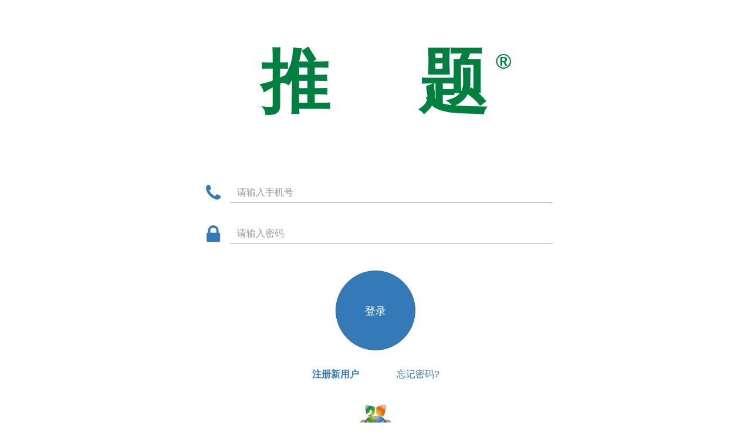

--- FILE ---
content_type: text/html
request_url: https://www.tuiti.cn/
body_size: 364
content:
<!DOCTYPE html>
<html>
<head>
	<meta charset="UTF-8">
    <meta http-equiv="X-UA-Compatible" content="IE=edge">
    <meta name="viewport" content="width=device-width, initial-scale=1">
    <title></title>
    <script type="text/javascript">
        window.location.href = "login.html";
    </script>

</head>
<body>
</body>
</html>

--- FILE ---
content_type: text/html
request_url: https://www.tuiti.cn/login.html
body_size: 7064
content:
<!DOCTYPE html>
<html>
<head>
    <meta http-equiv="Content-Type" content="text/html; charset=utf-8" />
    <meta name="viewport" content="width=device-width, initial-scale=1">
    <script type="text/javascript">document.write("<script type='text/javascript' src='/assets/js/common/header.js?random=" + Math.random() + "'></s" + "cript>");</script>
    <title></title>
    <script>
        var icpcompany = "";
        var ICPCode = "ICP证：京ICP备05026296号-5";
        var icpDate = new Date();
        var icpYear = icpDate.getFullYear() + '';
    </script>
</head>
<body>

    <div id="tuiti">
        <div class="container-fluid">
            <div class="row">

                <div class="login_content tuitiTitle" id="login_content">
                    <div id="setlangpos" v-if="tstring.isAuthFunModel.isSetLangShow">
                        <form class="form-horizontal" role="form">
                            <div class="form-group">
                                <label for="set_lang" class=""><i class="fa fa-globe fa-2x"></i></label>
                                <select class="form-control" id="set_lang" v-model="novloglang" v-on:change="baselangflash()">

                                    <option v-for="(lang,key) in setlangusges" v-bind:value="lang.lang" v-html="lang.lang"></option>
                                </select>

                            </div>
                        </form>
                    </div>
                    <div id="setlangposcover" v-if="tstring.isAuthFunModel.isSetLangShow"></div>

                    <div class="tuitiTitle">
                        <span v-if="novlogtype=='zh'">
                            <span class="tuitiChar" v-html="tstring.logins.title.substr(0,1)">推</span>
                            <span v-html="tstring.logins.title.substr(1,1)">题</span>
                        </span>
                        <span v-if="novlogtype!='zh'">
                            <span class="tuitiChar" v-html="tstring.logins.title">推</span>
                        </span>
                        <span class="tuitiR">&#174;</span>
                    </div>

                    <div class="login_content_login login_content_login_tuiti" id="login_form">

                        <form class="form-horizontal" role="form">
                            <div class="form-group">
                                <label for="loginname" class="control-label text-justify">
                                    <i class="fa fa-phone fa-2x" v-if="tstring.isAuthFunModel.isPhoneCheckCode"></i>
                                    <i class="fa fa-user-circle-o fa-2x" v-if="!tstring.isAuthFunModel.isPhoneCheckCode"></i>
                                </label>
                                <input type="text" v-model="username" class="form-control" id="loginname" v-bind:placeholder="tstring.isAuthFunModel.isPhoneCheckCode?tstring.logins.inputPhone:'E-mail'" @keydown.enter="loginCheck()" v-on:focus="lognameFouce()">
                            </div>

                            <div class="form-group">
                                <label for="passwd" class="control-label text-justify">
                                    <i class="fa fa-lock fa-2x log_lock"></i>
                                </label>
                                <input type="password" v-model="passwd" class="form-control" id="passwd" v-bind:placeholder="tstring.logins.inputPass" @keydown.enter="loginCheck()" v-on:focus="lognameFouce()">
                            </div>

                            <div class="form-group register_submit login_submit_S">
                                <div class="log_info">
                                    <p class="register_log" v-html="logstateText" v-bind:class="{loginfoflag:logstateflag,loginfoflagsuss:loginfoflagsuss}"></p>
                                </div>
                                <a href="#" class="btn btn-primary btn-block login_submit" @click="loginCheck()" v-html="tstring.logins.loging">登录</a>
                            </div>
                            <div class="form-group register_submit register_User">
                                <div class="log_pass_user">
                                    <p class="register_log"><a class="loginReg_submit" href="register.html" v-on:click="logwebinfo()" v-html="tstring.logins.regNewUser">注册新用户</a></p>
                                </div>
                                <div class="log_pass_user">
                                    <p class="register_log"><a class="loginReg_pass" href="modpass.html" v-on:click="logwebinfo()" v-html="tstring.logins.forgetPass">忘记密码?</a></p>
                                </div>
                            </div>

                            <div class="form-group register_submit register_User">
                                <div class="log_pass_user">
                                    <p class="register_log" style="margin:0;"><a class="loginReg_down" v-bind:href="!curDownloadFileName?'###':('./download/'+curDownloadFileName)" v-on:click="logwebinfo()"><img class="loginReg_down" src="./assets/img/down.png"></a></p>
                                </div>
                            </div>
                            <div class="form-group register_submit register_User">
                                <div class="log_pass_user">
                                    <p class="register_log" style="margin:0;"><a class="loginReg_down" v-bind:href="!curDownloadFileName?'###':('./download/'+curDownloadFileName)" v-on:click="logwebinfo()" v-html="tstring.logins.downloadClient">下载客户端</a></p>
                                </div>
                            </div>

                        </form>
                    </div>

                    <!--ICP com -->
                    <span class="tuitiChar footertitle" style="bottom:-60px;" v-if="(!ICPCode)?false:true">
                        <span style="font-size: 14px; color: #999;font-weight:400;">
                            <!--<span style="font-size: 14px; color: #999;font-weight:400;" v-html="'COPYRIGHT'"></span>-->
                            <!--<span style="font-size: 14px; color: #999; font-weight: 400; " v-html="'&copy;'+' '+icpYear"></span>-->
                            <span style="font-size: 14px; color: #999; font-weight: 400; " v-html="icpcompany"></span>
                            <span style="font-size: 14px; color: #999; font-weight: 400; " v-if="ICPCode">
                                <a href="https://beian.miit.gov.cn" target="_blank" style="text-decoration:none;" v-html="ICPCode"></a>
                            </span>
                        </span>
                    </span>

                </div>

            </div>
        </div>
    </div>

    <script type="text/javascript" src="/assets/js/common/lgi.min.js?v=293804850287"></script>
</body>
</html>



--- FILE ---
content_type: text/css
request_url: https://www.tuiti.cn/assets/css/common.min.css?random=0.1417380732836948
body_size: 84559
content:
body{font-family:"Microsoft YaHei","Helvetica Neue",Helvetica,"PingFang SC",Arial,sans-serif,"Hiragino Sans GB",STHeiti;overflow-x:hidden;}label{color:#666;font-weight:500;}.msg_label{margin-bottom:0px;}.btn .form-control{border-radius:2px !important;}.nav > li:hover .dropdown-menu{}#Menu_2{margin-top:0px;height:50px;margin-bottom:0;border:none;border-radius:0;background-color:#006240;}#Menu_2{display:inherit;}#Menu_2fixed C2_navbg{background-color:#006240;border-color:#006240;min-height:40px;}#content{margin-top:120px;}#book_left,#section_left,#exam_left,#exam_left1,#exam_left2,#exam_leftT,#exam_leftchart,#book_leftTestSelf{overflow:hidden;overflow-y:auto;}#book_left{overflow-y:scroll;}#exam_left,#exam_left1,#exam_left2,#exam_leftT,#exam_leftchart{padding-right:17px;margin-right:30px;}#exam_leftchart{margin-right:5px;}.left_2_bg{background-color:#eee;}#searchAddPosition{display:inline-block;line-height:30px;width:100%;position:relative;}.span_block,.span_blockMark{display:inline-block;line-height:30px;width:100%;text-align:center;border-bottom:1px solid #ddd;font-size:18px;}.span_blockno{border-bottom:0px solid #ddd;}.span_block{text-align:left;padding-left:10px;}.span_blocknew{text-align:left;padding-left:10px;}.span_blocknew i{color:#999;}#searchAddPosition > .serch_data{position:absolute;right:5px;top:-3px;display:inline-block;float:right;margin-bottom:10px;}.news_title{font-size:18px;line-height:30px;}.span_blockMark{text-align:left;}.pagination > li > a.page_a{border-top-right-radius:0;border-bottom-right-radius:0;}.page_select{padding:7px 12px;margin-left:-1px;}.input_box{min-height:165px;}.label_chr{color:#666;}.span_color{display:inline-block;color:#ff0000;margin-left:83px;}.date_input{padding:5px 10px;height:30px;min-width:120px;line-height:1.5;border:1px solid #e6e6e6;background-color:#fff;border-radius:2px;font-size:12px;color:#aaa;margin-left:15px;}#examshowaddInfo .date_input{width:70px;}#examshowaddInfo .date_input_provice{width:50px;}#examshowaddInfo .date_input_source{width:100px;}.laydate_box,.laydate_box *{box-sizing:content-box;}#class_header{position:fixed;top:0;left:0;}.classshow_title .C_navbg{height:80px;line-height:80px;background-color:#fff;margin-top:0;margin-bottom:0;text-align:center;border-bottom:1px solid #eee;}.classshow_title .C_navbg .C_Herder{width:100%;}.classshow_title .C_navbg .C2_navbg{background-color:#fff;}.classshow_title .C_navbg .C2_navbg a{color:#666;font-size:36px;text-align:center;}.class_show_content{border:1px solid #eee;}ul.list_class,form div.list_class{margin-bottom:0px;padding-bottom:3px;padding-top:3px;}ul.list_class{margin-left:65px;}ul.list_class li:first-child{margin-left:-70px;}#examshowaddInfo ul.list_class{margin-left:85px;padding-top:0;padding-bottom:0;}#examshowaddInfo ul.list_class li:first-child{margin-left:-90px;}.serch_data{margin-bottom:5px;}ul.list_class li a{padding:5px 8px;margin-right:15px;min-width:70px;}#examshowaddInfo ul.list_class li a{padding:2px 5px;margin-right:0px;min-width:30px;}.list_title,ul.list_class li.list_title a{padding-left:2px;padding-right:0;font-size:14px;color:#666;font-weight:500;}ul.list_class li.list_titlefirst a{}ul.list_class li.active{background-color:#fff;}ul.list_class li.active a,ul.list_class li.active a:focus,.btn_class,.btn_class:focus,.btn_class:active{background-color:#FF6A00;border-color:#FF6A00;border-radius:15px;}ul.list_class li.active a:hover,.btn_class:hover{background-color:#E85D00;border-color:#E85D00;}.list_picture{border-bottom:1px solid #eee;border-top:1px solid #eee;}ul.list_picture li.active a{background-color:#fff;border-color:#fff;color:#FF6A00;border-bottom:2px solid #FF6A00;margin-left:10px;border-radius:0;}.homework{background:#eee;}.homework_show{padding-top:10px;padding-bottom:10px;margin-bottom:20px;border:1px solid #eee;}.type_synthesis .homework_show{background:#EDEDF5;}.homework_title,.homework_type{margin:0 auto;}.homework_type{font-size:16px;font-weight:700;}.question_once,qusetion_answer{padding-left:20px;padding-right:20px;background:#fff;}.question_once .select_option{padding-left:20px;}.select_option_item{width:calc((100% - 20px)/2);display:inline-block;}.qusetion_answer{padding-top:5px;border-top:1px solid #fff;margin-left:20px;}.ref_answer,.stud_answer{width:calc((100% - 80px));display:inline-block;}.ref_answer_mark,.stud_answer_mark{width:calc((100% - 86px)/2);display:inline-block;}.stud_answer,.answer_scored{padding-left:8px;border-left:1px solid #fff;}.scored{width:70px;display:inline-block;}.scored span.btn-danger,.scored span.btn-danger:active,.scored span.btn-primary,.scored span.btn-primary:active{background:#e8e8e8;border-color:#ccc;color:#333;}.scored span.btn-danger:hover,.stud_answer span.btn-primary:hover,.ref_answer span.btn-success:hover,.scored span.btn-primary:hover{cursor:default;}.qusetion_analysis_btn .btn-danger{border-radius:15px;}.qusetion_analysis_btn .btn-danger,.qusetion_ateachReport_studentAnswernalysis_btn .btn-danger:focus{background-color:#FF6A00;border-color:#FF6A00;}.qusetion_analysis_btn .btn-danger:hover{background-color:#E85D00;border-color:#E85D00;}#QChange_Answer_Analysis{z-index:1051;}#Q_Answer_Analysis .modal_width,#QChange_Answer_Analysis .modal_width,#q_analysis .modal_width,#student_answer .modal_width,#q_analysisSlect .modal_width,#q_analysisAllFilll .modal_width,#data_chart .modal_width{width:80%;}#Q_Answer_Analysis .modal-body,#QChange_Answer_Analysis .modal-body,#q_analysis .modal-body,#student_answer .modal-body,#q_analysisSlect .modal-body,#q_analysisAllFilll .modal-body,#data_chart .modal-body{max-height:520px;overflow-y:auto;}#handwritingModel .modal_width,#handwritingModel_iteminfo .modal_width{width:1020px;top:0 !important;bottom:0;}#handwritingModel .modal-header,#handwritingModel_iteminfo .modal-header{padding:5px 15px;}#handwritingModel .modal-body,#handwritingModel_iteminfo .modal-body{height:600px;padding:3px 3px;overflow:hidden;overflow-y:auto;opacity:1;}#handwritingModel .modal-footer,#handwritingModel_iteminfo .modal-footer{padding:1px 15px;}#handwritingModel_iteminfo{margin-top:180px;}#handwritingModel_iteminfo .modal_width{width:800px;top:0px !important;left:auto !important;right:10px !important;}#handwritingModel_iteminfo.modal .modal-footer .btn,#handwritingModel_iteminfo.modal .modal-header .close{color:#ff0000;opacity:1;}#homeworkAns .modal_width{width:80%;top:0 !important;bottom:0;}#homeworkAns .modal-header{padding:5px 15px;}#homeworkAns .modal-body{height:600px;padding:3px 3px;overflow:hidden;overflow-y:auto;opacity:0.75;}#homeworkAns .modal-footer{padding:1px 15px;}#text_postil .modal_width{width:60%;}#text_posti .modal-body{height:400px;overflow-y:auto;}#layer .modal_width,#layercontinue .modal_width{min-width:50%;}#layer .noUseForm,#layercontinue .noUseForm{color:#ccc;}#layer .modal-body{min-height:500px;}#knedge .modal_width,#grade_class_userlist .modal_width,#school_grade_userlist .modal_width{width:80%;}#knedge .modal-body,#grade_class_userlist .modal-body,#school_grade_userlist .modal_width,#school_grade_userlist .modal_width .modal-body{min-height:500px !important;overflow-y:auto;}#assign_Msg .modal_width,#assignHWstate .modal_width{width:380px !important;}#assignHW_S_detial .modal_width{min-width:80%;min-height:200px;}#selectknowledge .modal_width{min-width:75%;min-height:200px;}#assignHW_S_detial .modal-body,#selectknowledge .modal-body{min-height:500px;}#errRepHWList .modal_width{min-width:60%;min-height:500px;}#errRepHWList .modal-body{min-height:500px;}#studgrowup .modal_width{width:80%;}#studgrowup .modal-body{min-height:500px;overflow-y:auto;}.answer_scored{width:70px;display:inline-block;}.qusetion_answer_info{margin-left:20px;vertical-align:top;}.teach_answer{text-align:right;}.qusetion_answer_info p{margin-bottom:0px !important;}.answer_item{vertical-align:bottom;}.qusetion_answer_info .answer_info{text-align:left;}.qusetion_answer .answer_scored,.qusetion_answer_info .answer_scored{background:#fff;padding:3px 0;border:1px solid #ccc;border-radius:3px;text-align:center;}.type_fill{}.qusetion_analysis{border-top:1px solid #ddd;text-align:right;margin-left:20px;}.qusetion_analysis .qusetion_analysis_btn{display:inline-block;width:160px;padding:0px;text-align:right;}.qusetion_analysis  .teach_report{width:360px;}.qusetion_analysis .qusetion_detial_btn{width:auto;margin-left:20px;}.qusetion_label{border-top:1px solid #ddd;border-bottom:1px solid #ddd;padding:10px 0;margin-left:0px;background-color:#fcfcfc;position:relative;}.qusetion_label > div{margin-left:10px;}.qusetion_label_title{display:inline-block;width:80px;vertical-align:top;}.qusetion_label_title span{font-weight:700;color:#ccc;}.teachReport_studentAnswer{padding-top:20px;}.teachReport_studentAnswer .qusetion_label_title{width:100%;margin-top:20px;}.testSource,.testSource span,.testSource p span{color:#aaa}.teachReport_studentAnswer .qusetion_label_title > span{color:#FF6A00;}.studentAnswer_show:hover{cursor:pointer;}.qusetion_label_info{display:inline-block;width:calc(100% - 120px);}.qusetion_label_info p{color:#ccc;}.qusetion_label_info .answer_check{color:#999;margin:0 0 10px;}.qusetion_label_info span.asored_info{display:inline-block;border:1px solid #999;padding:3px 6px;margin-right:-5px;}.ascored_no{color:#0D86E0;font-weight:700;}.fill_answer p{border-top:1px dashed #ccc;padding-top:10px;margin-bottom:0;}.synthesis_scored_item{width:100px;margin-left:20px;}.synthesis_scored{border:none;}.synthesis_question{margin-top:40px;margin-left:20px;}.outNumber{color:#03AA0A;font-weight:700;}.selfNumber{color:blue;font-weight:700;}.question_error{color:#000;background:#F0AD4E;}.scored_total{background:#fff;}.scored_total{padding-top:10px;padding-bottom:10px;margin-top:0;border:1px solid #eee;}.knowedage_showPage{padding-bottom:50px;}.scored_total_chart{border:0px solid #fff;}.table_sorce{}.table_sorce table{margin-bottom:50px;}.table_sorce table>tbody >tr >td{vertical-align:middle;}.tech_report_answerstate tbody tr td{vertical-align:middle;text-align:center;padding:8px 5px;}.shade_answer{border-top:1px dashed #ccc;padding-top:20px;}.analysis_data{width:calc(100% - 5px);}.progress_set{margin-bottom:0;height:5px;}.progress_width{height:100%;}.table > tbody > tr > td.progress_align{vertical-align:middle;}.icon_red{color:red;margin-left:10px;}.del_school_icon span{color:red;}.modal_set{height:100px;}.modal_set i{color:#FA9800;}.hint{color:#017047 !important;}.modal_set p,.modal_set span{color:#333;font-size:16px;}.modal_set span{padding-left:30px;}.modal_set_logout{line-height:70px;text-align:center;}.modal_set_logout i.fa{vertical-align:middle;}.grade_width_0{width:calc((100% - 6px) * 2/3);display:inline-block;}.grade_width_1{width:calc((100% - 6px) * 1/3);display:inline-block;}.grade_width_2{width:calc((100% - 10px) * 1/3);display:block;float:left;margin-right:5px;}.grade_width_2:last-child{margin-right:0;}.add_icon{color:#fff;font-size:18px;}.s_m_date{color:#999;}.left_2pills > li.active > a p.s_m_date{color:#ccc;}.stud_mark_state{color:#179B3B;}.scroll_top .row{line-height:50px;margin-top:-5px;}.classshow_title .C_navbg .scroll_top .row .scroll_set{text-align:left;background:#fff;border-left:1px solid #eee;border-right:1px solid #eee;border-bottom:1px solid #eee;}.mark_read{width:70px;}.qusetion_analysis .mark_sored{width:calc(100% - 170px);}.qusetion_analysis .mark_sored span.mark_word{color:#D9534F;font-size:15px;font-weight:500;}.mark_analysis{border-top:none;margin:0;}.mark_q{}.register_set{border-bottom:1px solid #eee;}.register_title{height:80px;line-height:80px;font-size:24px;color:#999;text-align:center;}.register_content{margin-top:50px;}.register_menu{padding-right:0;padding-left:0;}.register_menu .nav-tabs.nav_justified > .active,.register_menu .nav-tabs.nav_justified > .active > a,.register_menu .nav-tabs.nav_justified > .active > a:focus,.register_menu .nav-tabs.nav_justified > .active > a:hover{border:none;border-bottom:1px solid #FF8F26;background:#fff;color:#FF8F26;}.register_menu .nav > li > a:focus,.register_menu .nav > li > a:hover{text-decoration:none;background-color:#fff;color:#B26421;border-top-color:#fff;border-right-color:#fff;border-left-color:#fff;}.register_form{margin-top:40px;padding-right:0;padding-left:0;}.register_form .form-horizontal .control-label{text-align:right;margin-left:0;margin-right:0;padding-right:0;padding-left:0;}.register_form .form-horizontal .form-control-static,.register_form .form-horizontal .form-group select option{color:#999;}.register_form .form-horizontal .register_explain{padding-right:0;padding-left:0;}.register_form .form-horizontal .form-group{margin-right:0;margin-left:0;margin-bottom:20px;}.register_form .form-horizontal .register_submit{margin-top:0px;}.register_log{color:#999;margin-top:10px;}.centermember .form-horizontal .control-label{text-align:right;padding-right:5px;}.sellshow_title{margin-bottom:10px;}.sellshow_title,.span_blockMark{border-bottom:none;}.sellshow_title,.span_blockMark a{display:inline-block;line-height:20px;margin-left:20px;}.sellshow_title .span_blockMark a.active{background:#FF8F26;border-radius:15px;color:#fff;}.loginset{}.login_title{height:70px;line-height:70px;font-size:24px;color:#999;text-align:left;width:80%;margin:0 auto;}.login_content{width:200px;margin:0 auto;}.login_content_image{min-width:400px;display:block;float:left;margin-top:20px;}.login_content_image img{max-width:99%;}.login_content_spacing{width:8%;display:inline-block;}.login_content_login{display:block;width:290px;min-width:200px;float:right;}.login_content_login .form-group label{width:50px;line-height:50px;text-align:center;display:inline-block;padding-top:0px;vertical-align:baseline;}.login_content_login .form-group label i{vertical-align:middle;color:#337AB7;font-size:32px;font-weight:200;}.login_content_login .form-group label i.log_lock{font-size:36px;}.login_content_login .form-group input.form-control{display:inline-block;width:calc(100% - 60px);border:none;border-bottom:1px solid #999;border-radius:0;box-shadow:none;font-size:16px;}.login_submit,.loginReg_submit{font-size:16px;height:42px;}.loginReg_submit{background:#fff;border:1px solid #666;border-radius:3px;}.login_submit_S{margin:38px;}.login_content_login .form-group{margin-bottom:20px;border-radius:3px;}.log_info{display:inline-block;float:left;}.log_pass{display:inline-block;float:right;}.loginfoflag{color:red;}.loginfoflagsuss{color:#1AA012 !important;}.loginfoflagcancel{color:#aaa !important;}.list_titlefirst_children a{color:#FF6A00;}.nav li.list_titlefirst_children a:hover,.nav li.list_title a:hover{background:#fff;cursor:default;}.class_manage_form{margin-top:20px;padding-right:0;padding-left:0;}.class_manage_form .register_log{margin-top:5px;}.class_manage_form .form-group{margin-bottom:10px;}.group_page{padding-right:15px;}.class_manger_set{margin-top:15px;margin-bottom:15px;}.mulit_select{margin-top:10px;}.scored_select{border-top:0px solid #eee;}.scored_select .register_menu{margin-bottom:15px;}.bottom_border{border-bottom:1px solid #eee;}.bottom_top{border-top:1px solid #eee;margin-top:3px;margin-bottom:3px;padding-top:3px;}.bottom_bottom{border-bottom:1px solid #eee;}.imgblock{display:inline-block;width:12px;height:12px;margin-right:10px;margin-left:10px;}.img_danger{background:#ff0000;}.img_warning{background:#F6A934;}.img_middle{background:#1686D7;}.img_good{background:#89B700;}.img_best{background:#00B864;}.pagernum span.btn,.pagernum .form-control{margin:0 0px;padding:6px 12px;height:auto;border-radius:0;}.pagernum select.form-control{padding:6px 12px;}a#changeImg{display:inline-block;line-height:34px;vertical-align:top;}.tech_summary table th{color:#666;}.show_text a{background-color:#eee;cursor:default;}.detial_title{font-size:18px;font-weight:600;}.nav-pills > li.active > a,.nav-pills > li.active > a:focus,.nav-pills > li.active > a:hover{min-width:70px;text-align:center;}.classshow_title .data_page{height:100px;}.classshow_title .data_page .data_title,.classshow_title .data_page .data_smalltitle{line-height:1;}.classshow_title .data_page .data_smalltitle span{font-size:16px;color:#666;margin-right:15px;}.classshow_title .data_page .data_title{margin-top:20px;}.classshow_title .data_page .data_smalltitle{margin-top:12px;}.data_show{border:1px solid #ccc;}.mb0{margin-bottom:0px;}.data_tile_pace{font-size:22px;margin-left:10px;color:#777;}.data_set{margin-top:100px;}table.data_table{margin-top:10px;margin-bottom:10px;}table thead.th_text_center tr th{text-align:center;}table thead tr th a:hover{cursor:pointer;}.data_bg,.table > thead > tr.info > th.data_bg{background-color:#1686D7;color:#fff;}.data_bg0,.table > thead > tr.info > th.data_bg0{background-color:#006240;color:#fff;}.data_bg1,.table > thead > tr.info > th.data_bg1{background-color:#F6A934;color:#fff;}.data_show_coll{width:60%;display:inline-block;}.data_show_colr{width:calc(40% - 10px);display:inline-block;vertical-align:top;}.data_chart{}.data_chart3{width:32%;display:inline-block;}.data_chart2{}.data_chart2b{height:300px;width:70%;display:inline-block;}.data_chart2s{height:300px;width:22%;display:inline-block;margin-left:5%;}.data_stud{width:100%;display:inline-block;padding:15px 0;}.data_adviceTitle{color:#E85D00;}.stud_data_adviceTitle{color:#03AA0A;}.data_advice{color:#037C52;font-size:18px;font-weight:600;}.data_adviceContent{color:#999;font-size:18px;font-weight:600;}.container_CGSmanage{margin:0 8.5%;}.classmanage_title{font-size:18px;line-height:24px;padding:12px 0;margin:0;clear:both;}.classmanage_title.mini{font-size:14px;font-weight:700;}.class_manage:before,.class_manage:after{content:'';display:table;clear:both;}.class_manage .class_manage_item{width:calc((100% - 16px * 6)/4);float:left;margin-bottom:15px;margin-right:30px;background:#f5f5f5;border-radius:2px;overflow:hidden;position:relative;}.class_manage .class_manage_item.disabled:before{content:'';width:100%;height:100%;top:0;left:0;position:absolute;z-index:200;cursor:not-allowed;}.class_manage .class_manage_item.disabled.warning .item_label,.class_manage .class_manage_item.disabled.danger .item_label{color:#fff;right:10px;display:block;}.class_manage .class_manage_item.disabled.warning .item_label{background:#F6A934;}.class_manage .class_manage_item.disabled.warning .item_label:before{border-left-color:#F6A934;}.class_manage .class_manage_item.disabled.warning .item_label:after{border-right-color:#F6A934;}.class_manage .class_manage_item.disabled.danger .item_label{background:#ee2427;}.class_manage .class_manage_item.disabled.danger .item_label:before{border-left-color:#ee2427;}.class_manage .class_manage_item.disabled.danger .item_label:after{border-right-color:#ee2427;}.class_manage .class_manage_item .item_class_add{height:270px;text-align:center;font-size:20px;padding-top:90px;color:#999;cursor:pointer;display:block;}.class_manage .class_manage_item .item_class_add:hover{color:#1686D7;}.class_manage .class_manage_item .item_class_add span{font-size:38px;margin-bottom:10px;}.class_manage .class_manage_item .item_label{position:absolute;top:0;right:40px;width:20px;padding:5px 3px;line-height:14px;text-align:center;background:#d9d9d9;font-size:12px;box-sizing:content-box;z-index:100;display:none;}.class_manage .class_manage_item .item_label:before,.class_manage .class_manage_item .item_label:after{content:'';border-color:transparent transparent transparent #d9d9d9;border-width:14px;border-style:solid;position:absolute;top:calc(100% - 14px);left:0;}.class_manage .class_manage_item .item_label:after{border-color:transparent #d9d9d9 transparent transparent;right:0;left:auto;}.class_manage .class_manage_item .item_label.warning{display:block;background:#F6A934;color:#fff;}.class_manage .class_manage_item .item_label.warning:before{border-left-color:#F6A934;}.class_manage .class_manage_item .item_label.warning:after{border-right-color:#F6A934;}.class_manage .class_manage_item .item_label.danger{display:block;background:#ee2427;color:#fff;}.class_manage .class_manage_item .item_label.danger:before{border-left-color:#ee2427;}.class_manage .class_manage_item .item_label.danger:after{border-right-color:#ee2427;}.class_manage .class_manage_item .item_dropdown{position:absolute;top:10px;right:10px;}.class_manage .class_manage_item .item_dropdown span{cursor:pointer;}.class_manage .class_manage_item .item_dropdown span:before{color:#fff;}.class_manage .class_manage_item .item_dropdown .dropdown-menu{right:0;left:auto;min-width:110px;}.class_manage .class_manage_item .item_dropdown .dropdown-menu .dissolution{color:#ee2427;}.class_manage .class_manage_item:nth-child(4n){margin-right:0;}.class_manage .class_manage_item .item_class_name{background-color:#337AB7;height:110px;padding:10px;}.class_manage .class_manage_item .item_class_name_jclass{background-color:#337A50;}.class_manage .class_manage_item .item_class_name .name{font-size:18px;line-height:20px;margin-bottom:10px;color:#fff;}.class_manage .class_manage_item .item_class_name .name a{width:calc(100% - 55px);overflow:hidden;text-overflow:ellipsis;white-space:nowrap;display:inline-block;}.class_manage .class_manage_item .item_class_name .info{font-size:13px;line-height:20px;color:#fff;color:rgba(255,255,255,0.8);}.class_manage .class_manage_item .item_class_name .info span{font-size:15px;vertical-align:text-bottom;cursor:pointer;}.class_manage .class_manage_item .item_class_name a{color:#fff;}.class_manage .class_manage_item .item_class_name a:hover{text-decoration:underline;}.class_manage .class_manage_item .item_class_body{height:120px;line-height:28px;padding:10px;overflow:hidden;text-overflow:ellipsis;display:-webkit-box;-webkit-line-clamp:4;-webkit-box-orient:vertical;}.class_manage .class_manage_item .item_class_footer{height:40px;line-height:40px;padding:0 10px;color:#999;}.class_manage .class_manage_item .item_class_footer a{color:#999;}.class_manage .class_manage_item .item_class_footer > ul{height:100%;}.class_manage .class_manage_item .item_class_footer > ul > li{height:100%;float:right;}.class_manage .class_manage_item .item_class_footer > ul > li + li:after{content:'·';font-weight:700;margin:0 8px;}.class_manage .class_manage_item ul.info{list-style:none;margin-left:-40px;}.newsTips{font-weight:700  !important;color:#FF6A00  !important;}.fixed_menu{position:fixed;top:calc(100px + 3%);right:calc(7.33333333% - 70px);width:70px;z-index:9999;}.fixedM_item{width:100%;background-color:#008155;border-bottom:1px solid #fff;text-align:center;}.fixedM_item a{display:inline-block;padding:16px 17px;font-size:16px;color:#fff;}.fixedM_item a:hover{text-decoration:none;color:#ddd;}.fixed_menu .fixed_active{background-color:#FF6A00;}#gototop{display:none;}#basep{margin:0;padding:0;}#gototop a:hover{cursor:pointer;}.fixed_top{position:fixed;bottom:20px;right:calc(7.33333333% - 70px);width:70px;z-index:1050;}#fixed_top .fixedM_item{padding:16px 20px;text-align:center;}.fixedT_item{padding:0px 17px;background:#eee;border-bottom:0px solid #eee;}.fixedT_item a{color:#03A06A;}.fixedT_item a:hover{color:#00E30F;}[v-cloak]{display:none !important;}.news_f{color:#12d10a;}.mark_news_f{color:#FF6A00;}.news_nof{color:#ee2427;}.news_set table{border-top:1px solid #ddd;border-bottom:1px solid #ddd;}.layui-laydate-content td,.layui-laydate-content th{width:30px;height:21px;padding:3px;text-align:center;}.laydate-theme-molv .layui-laydate-main{width:220px;}.layui-laydate-header{padding:10px 60px 5px;}.layui-laydate-header i.laydate-next-m{right:35px;}.layui-laydate-header i.laydate-prev-m{left:35px;}.laydate-time-list ol li{padding-left:25px;}.laydate-time-list ol{height:150px;}.layui-laydate-content{padding:5px 5px;}.layui-laydate-footer{padding:10px 10px;}.layui-laydate-content td{color:#999;}.Progsteps{position:relative;margin-bottom:30px;counter-reset:step;}.Progsteps li{list-style-type:none;font-size:14px;color:#666;text-align:center;width:calc((100% - 30px)/3);position:relative;float:left;}.Progsteps > li:first-child{margin-left:calc(-1 * (100%)/6);}.Progsteps > li:last-child{margin-right:calc(-1 * (100%)/6);}.Progsteps li:before{display:block;content:counter(step);counter-increment:step;width:32px;height:32px;background-color:#40B2FF;line-height:32px;border-radius:32px;font-size:16px;color:#fff;text-align:center;font-weight:300;margin:0 auto 5px auto;}.Progsteps li ~ li:after{content:'';width:100%;height:3px;background-color:#40B2FF;position:absolute;left:-50%;top:15px;z-index:-1;}.Progsteps li.p:before,.Progsteps li.pactive:after{background-color:#40B2FF;}.Progsteps li.pactive ~ li:before,.Progsteps li.pactive ~ li:after{background-color:#ccc;}.progstep_form{padding-right:0;padding-left:12px;margin-top:60px;}.text_right{text-align:right !important;}.ml_12{margin-left:calc(-1 * (100% -20px)/12);}.progstep_form p{text-align:center;font-size:18px;color:#666;margin-top:100px;}.progstep_form .register_explain p{margin-top:0;font-size:14px;text-align:left;}.progstep_form_second,.progstep_form_second p{font-size:18px;margin-top:30px;}.progstep_form_seconds{margin-top:30px;}.badge_self{display:inline-block;background-color:#017047;font-size:12px;margin-top:-2px;padding:0px 6px 0px;line-height:16px;border-radius:9px;border:0px solid;width:26px;text-align:center;}#maindropdwon li a span.badge_self{margin-left:10px;}.dropdown-menu > li > a span.badge_self:focus,.dropdown-menu > li > a span.badge_self:hover{color:#262626;text-decoration:none;background-color:#f5f5f5;}.infoflag{color:red !important;}.novangle{display:block;float:left;width:28px;padding:3px 7px 10px;border:0px solid #003EFF;background:#F6A934;margin:0px auto;margin-left:-28px;line-height:14px;text-align:center;position:relative;left:100%;z-index:999;}.novangle span.angleinfo{font-size:14px;line-height:14px;letter-spacing:0px;color:#fff;font-weight:400;padding:0;margin:0;}.novangle span.angleleft,.novangle span.angleright,.novangle span.angleleftright,.novangle span.angleup,.novangle span.angledown,.novangle span.angleupdown{display:block;width:0;height:0;border-style:solid;border-color:#F6A934;border-width:14px;position:absolute;top:calc(100% - 14px);left:0px;}.novanglecheck{background:#03AA0A;}.novanglecheck span.angleleft,.novanglecheck span.angleright,.novanglecheck span.angleleftright,.novanglecheck span.angleup,.novanglecheck span.angledown,.novanglecheck span.angleupdown{border-color:#03AA0A;}.novangle span.angleup{border-top-color:transparent;border-right-color:transparent;border-left-color:transparent;}.novangle span.angledown{border-left-color:transparent;border-right-color:transparent;border-bottom-color:transparent;}.novangle span.angleleft{border-top-color:transparent;border-left-color:transparent;border-bottom-color:transparent;}.novangle span.angleright{border-top-color:transparent;border-right-color:transparent;border-bottom-color:transparent;}.novangle span.angleleftright{border-top-color:transparent;border-bottom-color:transparent;}.novangle span.angleupdown{border-right-color:transparent;border-left-color:transparent;}.ztree *{padding:0;margin:0;font-size:14px;}.ztree{margin:0;padding:5px;padding-left:15px;color:#333}.ztree li{padding:0;margin:0;list-style:none;text-align:left;white-space:nowrap;outline:0}.ztree li ul{margin:0;padding:0 0 0 18px}.ztree li ul.line{background:url(./img/line_conn.gif) 0 0 repeat-y;}.ztree li a{padding:1px 10px 0 0;margin:0;cursor:pointer;height:30px;color:#337ab7;background-color:transparent;text-decoration:none;vertical-align:top;display:inline-block}.ztree li a:hover{text-decoration:none !important;color:#666;}.ztree li a:hover{text-decoration:underline}.ztree li a.curSelectedNode{padding-top:0px;background-color:#337ab7;color:#eee;height:30px;border:1px #337ab7 solid;opacity:0.8;}.ztree li a.curSelectedNode_Edit{padding-top:0px;background-color:#fff;color:black;height:16px;border:1px #fff solid;opacity:0.8;}.ztree li a.tmpTargetNode_inner{padding-top:0px;background-color:#316AC5;color:white;height:16px;border:1px #316AC5 solid;opacity:0.8;filter:alpha(opacity=80)}.ztree li a.tmpTargetNode_prev{}.ztree li a.tmpTargetNode_next{}.ztree li a input.rename{height:30px;width:280px;padding:0;margin:0;font-size:14px;border:1px #7EC4CC solid;*border:0px}.ztree li span{line-height:30px;margin-right:2px;margin-left:5px;}.ztree li span.button{line-height:0;margin:-2px auto;width:16px;padding-top:12px;padding-bottom:5px;display:inline-block;vertical-align:middle;border:0 none;cursor:pointer;outline:none;background-color:transparent;background-repeat:no-repeat;background-attachment:scroll;background-image:url("./img/zTreeStandard.png");*background-image:url("./img/zTreeStandard.gif")}.ztree li span.button.chk{width:13px;height:13px;margin:0 3px 0 0;cursor:auto}.ztree li span.button.chk.checkbox_false_full{background-position:0 0}.ztree li span.button.chk.checkbox_false_full_focus{background-position:0 -14px}.ztree li span.button.chk.checkbox_false_part{background-position:0 -28px}.ztree li span.button.chk.checkbox_false_part_focus{background-position:0 -42px}.ztree li span.button.chk.checkbox_false_disable{background-position:0 -56px}.ztree li span.button.chk.checkbox_true_full{background-position:-14px 0}.ztree li span.button.chk.checkbox_true_full_focus{background-position:-14px -14px}.ztree li span.button.chk.checkbox_true_part{background-position:-14px -28px}.ztree li span.button.chk.checkbox_true_part_focus{background-position:-14px -42px}.ztree li span.button.chk.checkbox_true_disable{background-position:-14px -56px}.ztree li span.button.chk.radio_false_full{background-position:-28px 0}.ztree li span.button.chk.radio_false_full_focus{background-position:-28px -14px}.ztree li span.button.chk.radio_false_part{background-position:-28px -28px}.ztree li span.button.chk.radio_false_part_focus{background-position:-28px -42px}.ztree li span.button.chk.radio_false_disable{background-position:-28px -56px}.ztree li span.button.chk.radio_true_full{background-position:-42px 0}.ztree li span.button.chk.radio_true_full_focus{background-position:-42px -14px}.ztree li span.button.chk.radio_true_part{background-position:-42px -28px}.ztree li span.button.chk.radio_true_part_focus{background-position:-42px -42px}.ztree li span.button.chk.radio_true_disable{background-position:-42px -56px}.ztree li span.button.switch{width:18px;height:30px}.ztree li span.button.root_open{background-position:-92px -82px}.ztree li span.button.root_close{background-position:-74px -82px}.ztree li span.button.roots_open{background-position:-92px 9px}.ztree li span.button.roots_close{background-position:-74px 9px}.ztree li span.button.center_open{background-position:-92px -20px}.ztree li span.button.center_close{background-position:-74px -20px}.ztree li span.button.bottom_open{background-position:-92px -51px}.ztree li span.button.bottom_close{background-position:-74px -51px}.ztree li span.button.noline_open{background-position:-92px -72px}.ztree li span.button.noline_close{background-position:-74px -72px}.ztree li span.button.root_docu{background:none;}.ztree li span.button.roots_docu{background-position:-56px 0}.ztree li span.button.center_docu{background-position:-56px -21px}.ztree li span.button.bottom_docu{background-position:-56px -51px}.ztree li span.button.noline_docu{background:none;}.ztree li span.button.ico_open{margin-right:2px;background-position:-110px -16px;vertical-align:baseline;*vertical-align:middle}.ztree li span.button.ico_close{margin-right:2px;background-position:-110px 0;vertical-align:baseline;*vertical-align:middle}.ztree li span.button.ico_docu{margin-right:2px;background-position:-110px -32px;vertical-align:middle;*vertical-align:middle}.ztree li span.button.edit{margin:2px 5px 0;background-image:url("./img/treerename.png");background-size:30px;width:30px;height:30px;vertical-align:inherit}.ztree li span.button.remove{margin:2px 5px 0;background-image:url("./img/treeremove.png");background-size:30px;width:30px;height:30px;vertical-align:inherit}.ztree li span.button.ico_loading{margin-right:2px;background:url(./img/loading.gif) no-repeat scroll 0 0 transparent;vertical-align:top;*vertical-align:middle}ul.tmpTargetzTree{background-color:#FFE6B0;opacity:0.8;filter:alpha(opacity=80)}span.tmpzTreeMove_arrow{width:16px;height:16px;display:inline-block;padding:0;margin:2px 0 0 1px;border:0 none;position:absolute;background-color:transparent;background-repeat:no-repeat;background-attachment:scroll;background-position:-110px -80px;background-image:url("./img/zTreeStandard.png");*background-image:url("./img/zTreeStandard.gif")}ul.ztree.zTreeDragUL{margin:0;padding:0;position:absolute;width:auto;height:auto;overflow:hidden;background-color:#cfcfcf;border:1px #00B83F dotted;opacity:0.8;filter:alpha(opacity=80)}.zTreeMask{z-index:10000;background-color:#cfcfcf;opacity:0.0;filter:alpha(opacity=0);position:absolute}.ztree li span.button.add{margin:2px 5px 0;background-image:url("./img/treeadd.png");background-size:30px;width:30px;height:30px;vertical-align:inherit}.no_data{text-align:center !important;}table thead.tbTHcenter tr th{text-align:center;}.allHW_assigned{color:#aaa;}#bookshow span p{}.select_stem p{word-wrap:break-word;}#bookshow p span{font-family:"Microsoft YaHei" !important,"Helvetica Neue",Helvetica,"PingFang SC",Arial,sans-serif,"Hiragino Sans GB",STHeiti;}.title_params p span{color:#555 !important;}#bookshow p img{}.table_fixed_same{table-layout:fixed;}.taborderR{border-right:1px solid #F6A934 !important;}p >img.dscimg:first-child{display:block;margin:0 auto;}.qusetion_label_info p > img.dscimg:first-child,span.ansTitle_show span p,span.ansTitle_show span p> img.dscimg:first-child{display:inline-block;}span.stem_content > p:first-child{display:inline;}.PaperAll_size{max-width:1000px;padding-top:80px;padding-bottom:80px;border:2px solid #ccc;margin:0 auto;background-color:#fff;position:relative;}.btnHandWriting{display:block;position:absolute;top:30px;right:50px;background-color:#eee;}.scored_total_info .btnHandWriting{top:45px;right:100px;}.Paper_handwrited{width:100%;background-color:#FFF2AB;opacity:1;z-index:1031;}.closeHandwritingPaper{position:fixed;top:120px;right:20px;z-index:1050;}.Paper_handwrited .closeHandwritingPaper i{}.closeHandwritingPaper i{color:#999;}.closeHandwritingPaper i:hover{cursor:pointer;}.closeHandwritingPaper i span{line-height:1em;font-size:0.75em;}.classshow_title .C_navbg .scroll_top{margin-top:20px;}.classshow_title .C_navbg .scroll_top .row .scroll_set{max-width:1000px;border:2px solid #ccc;margin:0 auto;background-color:#fff;}.classshow_title .C_navbg .error_scrolltop .row .scroll_set{border:1px solid #ccc;}.classshow_title .C_navbg .scroll_top .row .scroll_set span{margin-left:10px;}.error_scrolltop .row{line-height:42px;}.eractive{background-color:#337AB7;border-color:#337AB7;}.classshow_title .C_navbg .scroll_top .row .scroll_set span.btn-sm{line-height:20px;}.classshow_title .C_navbg .scroll_top .row .scroll_set a{font-size:14px;margin-left:20px;}.PaperInno_size{width:800px;padding:0;margin:0 auto;border:1px dotted red;}.PaperInno_size .homework_show{margin-bottom:0px;border:1px solid #fff;}.PaperInno_size .question_once,.PaperInno_size .qusetion_answer{padding:0;}#bookshow span p{}#q_analysisSlect .modal-content .modal-body p.paper_modal p,#Q_Answer_Analysis .modal-content .modal-body p.paper_modal p,#QChange_Answer_Analysis .modal-content .modal-body p.paper_modal p{display:inline;}#Q_Answer_Analysis .modal-content .modal-body .complex p.paper_modal p,#QChange_Answer_Analysis .modal-content .modal-body .complex p.paper_modal p{display:inherit;}.PaperInno_size .qusetion_analysis{border-top:1px solid #fff;}.PaperInno_size .qusetion_analysis_btn .btn-danger,.PaperInno_size .qusetion_analysis_btn .btn-danger:focus,.PaperInno_size .PaperInno_size.qusetion_analysis_btn .btn-danger:hover{background-color:#fff;border-color:#fff;color:#ee2427;}.PaperInno_size .qusetion_analysis_btn .btn_teach_report,.PaperInno_size .qusetion_analysis_btn .btn_teach_report:focus,.PaperInno_size .qusetion_analysis_btn .btn_teach_report:hover{background-color:#fff;border-color:#fff;color:#21bd3c;}.PaperInno_size .type_synthesis .homework_show{background-color:#fff;}.PaperInno_size .synthesis_question{margin-top:10px;}.PaperInno_size .outNumber{color:#333;}span.ansTitle_show{color:#337AB7;}td.chapter_TableCell{color:#fff;border-top:2px solid #fff !important;}.student_answerShow{color:#337AB7;font-weight:700;}.student_answerShow img.answerMarkedimg{}.student_answerShow p:first-child{display:inline-block;}.showAnswer_student_parent{position:relative;}.showAnswerRightError{position:absolute;top:-50px;left:380px;}.showAnswerRightError img{opacity:0.9;}.showAnswerRightErrorclozeTest{position:absolute;top:-1px;left:50px;}.showAnswerRightErrormorefill{position:absolute;top:0px;left:60px;}.answer_item_scored{position:absolute;top:-50px;right:-60px;z-index:999;}.answer_item_scored span{font-family:KaiTi;font-size:36px;color:#ff0000;}img.answerMarkedimg{margin-left:0px;display:inline-block;float:left;max-width:100%;}.nav-pills > li > a{text-align:center;}.watchStudHW_nomark a{color:#E85D00;}.table > thead > tr.info >th{background-color:#eee;}.showClassBold{font-weight:700;color:#666;}.a_nohrefC{cursor:default;}.upClass_info p{padding-top:7px;line-height:1.42857;}table thead tr th{white-space:nowrap;}.form-group input.assigneHW_name{width:90%;background-color:#fff;border:none;box-shadow:none;border-bottom:1px solid #eee;}.assigneHW_class{padding-left:0;}.hwshow_nomark,.hwshow_mark{color:red;padding-right:5px;margin-left:-10px;}.hwshow_mark{color:#05E505;}span.test_paperStruct:hover{cursor:pointer;}.test_paperStruct span{margin-left:10px;color:#337AB7;font-size:16px;}.data_adviceTitle span{color:#E85D00;}.stud_data_adviceTitle span{color:#03AA0A;}.C_navbg{background:#017047;border:none;}.nav li > a .caret{color:#999;}.C_navbg .navbar-nav > li > a,.C_navbg .C_Herder a{color:#fff;padding-top:25px;padding-bottom:25px;font-size:16px;color:#f0f0f0;}.C_navbg .navbar-nav > li > a:hover,.C_navbg .C_Herder a:hover{color:#03C181;}.C_active{color:#fff;background-color:#006240;}.C_navbg .navbar-nav > .open > a,.C_navbg .navbar-nav > .open > a:focus,.C_navbg .navbar-nav > .open > a:hover{color:#fff;background-color:#006240;}.dropdown-menu > li > a{font-size:16px;color:#f0f0f0;}.dropdown-menu{background-color:#017047;opacity:0.98;}.class_manage_item .dropdown-menu{background-color:#fff;opacity:0.98;}.class_manage_item .dropdown-menu > li > a{color:#333;}.dropdown-menu > li > a{padding:5px 15px;}.C_Herder{width:16.0%;text-align:center;}.C_brand{width:100%;text-align:center;}.C2_navbg{background-color:#006240;border-color:#006240;}.C2_collapse{padding-top:10px;padding-bottom:10px;}.C2_navbg .navbar-nav > li > a,.C2_navbg .C2_Herder a{color:#f0f0f0;line-height:30px;padding-top:0px;padding-bottom:0px;}.C2_navbg .navbar-nav > li{border-radius:15px;margin-right:5px;}.C2_navbg .navbar-nav > li.C2_active > a{color:#fff;}.C2_navbg .navbar-nav > li > a:hover,.C2_navbg .C_Herder a:hover{color:#dadada;}.C2_active{color:#000;font-weight:400;background-color:#FF6A00;}.C2_navbg .navbar-nav > .open > a,.C2_navbg .navbar-nav > .open > a:focus,.C2_navbg .navbar-nav > .open > a:hover{color:#fff;background-color:#6b82de;}.C2_Herder{width:16%;text-align:center;}.C2_brand{width:100%;text-align:center;height:50px;}.left_pills > li.active > a,.left_pills > li.active > a:focus,.left_pills > li.active > a:hover{color:#fff;background-color:#337ab7;}.active{background-color:#CBE3F7;}.left_pills >li:hover,.left_pills >li:focus{text-decoration:none;color:#fff;background-color:#337ab7;}.left_pills > li:focus,.left_pills > li:hover{color:#666;background-color:#CBE3F7;cursor:pointer;}.left_pills > li a:focus,.left_pills > li a:hover{text-decoration:none;color:#337ab7;}.left_pills > li .active{color:#666;background-color:#E0EDFA;}.left_pills > li .book_name{padding-right:30px;}.left_pills > li .book_name{padding-left:25px;}.left_pills > li .knwSelectList{padding-left:30px;padding-right:0px;}.left_pills > li .selectallselectbook_name{padding-right:15px;}.lesson_show > li .book_name{padding-right:15px;}.left_pills > li .book_name{text-align:justify;}.left_pills > li .book_name a{font-size:14px;}.book_mark_name a{font-size:18px;}.left_pills > li .book_mark_name{padding-left:30px;}.left_pills > li{border-bottom:1px solid #eee;}.book_img img{padding:10px 0 10px 15px;width:100%;}.book_img{padding-right:0px;}.book_name{padding-top:10px;padding-bottom:10px;}.book_mark_name{padding-bottom:10px;}.book_mark_name{text-align:center;}.left_2pills > li.active > a,.left_2pills > li.active > a:focus,.left_2pills > li.active > a:hover{color:#fff;background-color:#337ab7;}.left_2pills > li > a:focus,.left_2pills > li > a:hover{text-decoration:none;color:#666;background-color:#CBE3F7;}.left_2pills > li{border-bottom:1px solid #ddd;}.left_2pills > li > a{font-size:14px;}.left_pills > li > a{border-radius:0px;}.left_img{border:none;text-align:center;}.left_img img{display:table-cell;width:30%;}.class_img img{padding:5px 15px;width:100%;}.class_img{padding-right:15px;}.class_pills{border:1px solid #ddd;}.class_pills .active{margin-right:0;margin-left:0;}.class_pills .active,.class_pills .active a,.class_pills .active a:hover,.class_pills .active a:focus{background-color:#CBE3F7;}.class_pills .active,.class_pills .active a,.class_pills .active a:hover,.class_pills .active a:focus{background-color:#fff}.left_2_bg ul.left_2pills li img{max-width:85%;}.btn_def{padding:0;font-weight:400;}.modal_width{width:660px;}.modal_width_small{width:400px;}.badge_self{display:inline-block;min-width:8px;padding:3px 7px;font-size:12px;font-weight:700;line-height:1;color:#fff;text-align:center;white-space:nowrap;vertical-align:middle;background-color:red;border-radius:12px;}.classshow_title .data_page_menu{position:fixed;top:90px;width:100%;z-index:10;}.classshow_title .data_page_menu .register_menu{background-color:#fff;}.data_page_menu .register_menu .nav-tabs.nav-justified > .active > a,.data_page_menu .register_menu .nav-tabs.nav-justified > .active > a:focus,.data_page_menu .register_menu .nav-tabs.nav-justified > .active > a:hover{border:1px solid #fff;border-bottom:2px solid #ff8f26;color:#ff8f26;}.data_page_menu .register_menu .nav-tabs.nav-justified a{font-size:18px;padding:7px 15px;}#analysisleftSitem{position:fixed;top:140px;width:100%;}#analysisleftSitem.analysisleftSitem{top:100px;}.data_page_menu .register_menu .nav-pills > li > a,.data_page_menu .register_menu .nav-pills > li.active > a,.data_page_menu .register_menu .nav-pills > li.active > a:focus,.data_page_menu .register_menu .nav-pills > li.active > a:hover{min-width:70px;text-align:left;font-size:14px;}.data_page_menu .register_menu .nav-pills > li.active a{background-color:#337AB7;color:#fff;}.data_page_menu .register_menu .nav-pills > li > a{padding:5px 15px;}.data_page_menu .register_menu .nav-pills > li.ansson > a{padding:3px 5px 3px 30px;}.data_page_menu .register_menu .nav-pills > li.disabled > a{font-weight:600;}.ansMenuTitle{background-color:#fff;}.charttableheight{background:#fff none repeat scroll 0 0;}.fixedT_item{background-color:transparent;}.ansmain{font-weight:600;border-bottom:1px dotted #ddd;}.classshow_title .C_navbg .analysis_marks{margin-top:62px;}.classshow_title .C_navbg .analysis_nomarks{margin-top:20px;}.analysis_nocontent{margin-top:144px !important;}.nov_logincon .form-horizontal .form-group{margin-left:15px;margin-right:-45px;}.examshow_content{background-color:#fff;z-index:100;}.paper_modal span p u{text-decoration:none;}.paper_modal span p img.dscimg{margin-left:0;}table thead tr th a:hover{text-decoration:none;}.tuitiTitle{position:relative;width:99%;margin:0 auto;text-align:center;margin-top:55px;margin-bottom:55px;}.tuitiTitle span{display:inline-block;text-align:center;font-size:118px;color:#008040;font-weight:700;}.tuitiTitle span.tuitiChar{margin-right:118px;padding-left:36px;}.tuitiTitle span.tuitiR{font-size:36px;vertical-align:top;padding-top:24px;padding-left:10px;}.login_content_login_tuiti{display:inline-block;float:inherit;text-align:center;width:580px;}.login_content_login_tuiti .login_submit_S a.btn{width:136px;height:136px;border-radius:68px;font-size:18px;line-height:136px;display:inline-block;padding:0;}.login_content_login_tuiti .login_submit_S{text-align:center;position:relative;}.login_content_login_tuiti .login_submit_S .log_info{position:absolute;top:-40px;left:60px;}.login_content_login_tuiti .register_User a.btn{width:300px;display:inline-block;}.login_content_login_tuiti .register_User{text-align:center;margin-bottom:0;}.login_content_login_tuiti .register_User .log_pass_user{display:inline-block;}.login_content_login_tuiti .log_info{}.login_content_login_tuiti .register_User .log_pass_user a.loginReg_submit{border:none;font-weight:600;margin-right:60px;}.login_content_login_tuiti .register_User .log_pass_user a.loginReg_pass{margin-right:0px;}.login_content_login_tuiti .register_User .log_pass_user img.loginReg_down{margin-top:30px;}.login_content_login_tuiti .register_User .log_pass_user a.loginReg_pass,.login_content_login_tuiti .register_User .log_pass_user a.loginReg_down{font-size:16px;}.login_content_login_tuiti .register_User .log_pass_user img.loginReg_down{width:60px;}.login_content_login_tuiti .register_User .log_pass_user a.loginReg_down{font-weight:600;}.class_manage .class_manage_item .ans_gradelist{height:155px;}.class_manage .class_manage_item .ans_gradelist:hover,#analysisClassSelData:hover{cursor:pointer;}.class_manage .class_manage_item .ans_NotGradelist:hover,#analysisClassSelData:hover{cursor:inherit;}.class_manage .class_manage_item .ans_gradelist .info{line-height:24px;}.class_manage .class_manage_item .ans_gradelist .name{padding-bottom:5px;border-bottom:1px solid #ccc;}.class_manage .class_manage_item .ans_gradelist .name a{font-weight:700;}.class_manage .class_manage_item .ans_gradelist .info li span.ans_gradelistnum{padding-right:15px;padding-left:15px;}li.ansSchoolName{color:#fff;font-weight:700;}.container_CGSmanage .ans_gradelist_title{padding-top:24px;}.container_CGSmanage .class_manage .ans_gradelist_body{margin-bottom:0;}.ansGradeName_title{margin-bottom:12px;font-size:22px;line-height:40px;color:#999;}.ansGradeName_titleNomenu{margin-top:20px;}.ans_SchoolGrade_list{border-top:none;}.ansReport_gradeName{position:absolute;right:20px;top:12px;font-size:24px;color:#999;}.studentNum_list{overflow-y:auto;}.modal-body .form-inline{padding-bottom:20px;border-bottom:1px solid #eee;}.class_manage .class_manage_item .setArtorScience{right:32px;}.setArtorScienceimg{display:inline-block;width:24px;height:24px;position:relative;top:1px;}.class_manage .class_manage_item .setArtorScience span.setArtorScienceimgArt{background:url("/assets/img/art.png") no-repeat center;}.class_manage .class_manage_item .setArtorScience span.setArtorScienceimgScience{background:url("/assets/img/sicence.png") no-repeat center;}.mulit_select .nav-tabs > li.active > a,.mulit_select .nav-tabs > li.active > a:focus,.mulit_select .nav-tabs > li.active > a:hover{color:#FF6A00;font-weight:700;}.setClassManage{display:inline-block;}.class_manage .class_manage_item .item_class_name .setClassManage .dropdown-menu li a{color:#000;}.nav li a:hover{cursor:pointer;}.ansData_menuFS li a{font-size:16px;}button.search_icon,button.search_icon:hover,button.search_icon:active,button.search_icon:focus{background-color:#fff;border-color:#fff;color:#aaa;}.myclass_marksubmitstate{border-top:none;}.grade_navlist .navbar-brand{padding-left:0;}.nav-tabs.nav-justified > li.mygrade_class > a{background-color:#337AB7;border-radius:8px;color:#fff;}.mygrade_class:hover,.nav-tabs.nav-justified > li.mygrade_class > a:hover{background-color:#337AB7;border-radius:8px;color:#ccc;}.mygrade_class,.nav-tabs.nav-justified > li.mygrade_class > a:hover{background-color:#337AB7;border-radius:8px;color:#fff;}.list_picture_border .mulit_select .register_menu a.navbar-brand{color:#999;font-weight:600;}table.moreSubject_HWlist > thead > tr > th,table.moreSubject_HWlist > tbody > tr > td{vertical-align:middle;}.more_Subject_HWlist{padding-left:0;padding-right:0;width:calc(50% - 15px);height:260px;border:1px solid #ccc;}.more_Subject_HWlist{width:100%;height:456px;margin-bottom:10px;}.nodatastyle{color:#aaa;}table.moreSubject_HWlist{margin-bottom:0;}.nav-tabs.nav-justified > li.ansGrade_moreclass > a{color:#eee;font-weight:600;}.ansGrade_moreclass{background-color:#FF6A00;border-radius:8px;color:#eee;}.ansGrade_moreclass:hover,.nav-tabs.nav-justified > li.ansGrade_moreclass > a:hover,.nav-tabs.nav-justified > li.ansGrade_moreclass > a:focus{background-color:#FF6A00;border-radius:8px;color:#ddd;}.noneansGrade_moreclass,.nav-tabs.nav-justified > li.ansGrade_moreclass > a.disabled:hover{background-color:#ccc;}.ansGrademoreclassShowSubName{color:#017057;font-weight:600;border-bottom:1px solid #ccc;}.mr15{margin-right:15px;}.ml15{margin-left:15px;}.mlr0{margin-left:0px;margin-right:0px;}.plr0{padding-left:0px;padding-right:0px;}.moreSubject_HWlist{}.spanblock_hoemeworkTitle{font-weight:600;color:#999;padding-left:10px;}.spanblock_hoemeworkTitleNew{padding-left:calc(10%/2);}.spanblock_hoemeworkbodyTitle{line-height:48px;font-size:16px;font-weight:600;color:#666;padding-left:10px;}.spanblock_hoemeworkbodyitemTitle,.spanblock_hoemeworkbodyhwname{text-align:center;}.spanblock_hoemeworkbodyhwname{height:40px;}.spanblock_hoemeworkbodyTitle，.spanblock_hoemeworkbodyhwname{overflow:hidden;text-overflow:ellipsis;white-space:nowrap;}.spanblock_hoemeworkbodyitemTitle,.spanblock_hoemeworkbodyhwname{line-height:40px;font-size:16px;font-weight:600;color:#1686D7;}.spanblock_hoemeworkbodyitemTitle{line-height:1.5;font-size:14px;}.spanblock_hoemeworkbodyitemsameTitle{font-size:16px;}.hoemeworkbodyContentSS{display:inline-block;width:100%;text-align:center;border-top:1px solid #ccc;border-bottom:1px solid #ccc;}.hoemeworkbodyContentSecond{clear:both;}.hoemeworkbodyContentSS img{margin-top:2px;width:calc(100% - 20px);height:calc(100% - 4px);}.spanblock_hoemeworkdetial{min-height:200px;}.spanblock_hoemeworkdetial,.spanblock_hoemeworkbodyTitle{border:1px solid #ccc;border-right:none;}.hoemeworkbodyContentSecond .spanblock_hoemeworkbodyTitle{}.hoemeworkbodyContentSecond .spanblock_hoemeworkdetial{}.spanblock_hoemeworkbodyitembutton{width:100%;text-align:center;padding-top:5px;padding-bottom:5px;}.spanblock_hoemeworkbodyitembutton a{display:inline-block;padding-left:8px;padding-right:8px;}.left_pills > li .book_name a.homewordselectlist{padding-left:10px;line-height:20px;font-size:16px;}.left_pills > li .book_name a.homewordselectlist{font-size:14px;text-indent:10px;}.left_pills > li .book_name a.homewordselectlist{padding-left:10px;}.homeworkshow{margin-right:0px;}.homeworkshow #exam_left,.homeworkshow #exam_leftT{margin-right:0;padding-right:0;}.homeworkshow .PaperInno_size{width:90%;position:relative}.homeworkshow .PaperInno_sizeSelect{width:85%;}.homeworkselecxtqbtn,.homeworkselecxtqbtnlabel{display:inline-block;position:absolute;left:calc(-1 * 7%);}.homeworkselecxtqbtnlabel{left:calc(-1 * 4%);color:#fff;border:1px solid #ff0000;padding:0 6px;border-radius:11px;background-color:#ff0000;}.homeworkshow p span.outNumberhomework{}.homeworkNewshow p span.outNumberhomework{margin-left:0px;}.spanblock_hoemeworkbodyimportant{background-color:#F6A934;border-color:#F6A934;color:#fff;border-right-color:#eee;}.left_pillsnoa li:hover,.left_pillsnoa li:focus{background-color:#fff;cursor:default;}.left_pillsnoa li a:hover{cursor:default;}.homeworkselectq_box{margin-left:10px;margin-bottom:5px;}.homeworkselectq_nolist{display:inline-block;line-height:20px;padding:5px 7px;border:1px solid #ccc;margin-right:10px;border-radius:5px;margin-bottom:5px;}.homeworkselectq_nolistType{color:#ccc;}#bookshowright a.homewordselectlist{}.bookshowright{border-left:1px solid #eee;padding-right:0;padding-left:0;}.homeworkselectq_showDetial{position:relative;bottom:10px;text-align:center;padding-right:15px;}.homeworkselectq_showDetial button,.homeworkselectq_showDetial a.btn{min-width:calc((100% - 50px) / 3 );padding-right:2px;padding-left:2px;}.homeworkselectq_showDetialThreebtn button,.homeworkselectq_showDetialThreebtn a.btn{max-width:110px;padding-right:5px;padding-left:5px;}.left_pillsnoa li.homeworkselectq_showDetialbox .homeworkselectq_showDetial a:hover,.left_pillsnoa li.homeworkselectq_showDetialbox .homeworkselectq_showDetial a:focus{color:#ccc;cursor:pointer;}.homeworkselectq_showDetial a:hover{cursor:pointer;color:#ccc;}.homeworkselectq_showDetialTop{bottom:0;padding-top:20px;padding-bottom:20px;border-bottom:1px dashed #eee;}.left_pillsnoa > li.homeworkselectq_showDetialbox{border-bottom:none;}.savsuittextbtn{z-index:101;}#book_leftright form .form-group label,.newhwNolist{line-height:30px;margin-top:15px;font-size:16px;font-weight:600;color:#999;}#book_leftright form .form-group input.form-control,.newhwNolist{width:calc(100% - 1px);}li span.newHWcomplex,.homeworkselectq_boxcomplex{display:inline-block;line-height:30px;color:#337ab7;padding-top:10px;padding-bottom:10px;padding-left:5px;}.homeworkselectq_boxcomplex{margin-bottom:0;color:#333;}.newhwNolist{border-bottom:1px solid #ccc;}.homework_show_deltype{position:relative;}.complexShowMenudiv{position:absolute;display:none;width:100%;height:100%;}.homework_show_deltype:hover .complexShowMenudiv{display:inherit;background:rgba(246,169,52,0.5);z-index:10;}#showChangeQuesListInfo .homework_show_deltype:hover .complexShowMenudiv,#showAddQuesListInfo .homework_show_deltype:hover .complexShowMenudiv{background-color:#ccc;}.complexShowMenu{position:absolute;right:5px;top:5px;}#showChangeQuesListInfo .complexShowMenudiv,#showAddQuesListInfo .complexShowMenudiv{display:inherit;height:auto;}#showChangeQuesListInfo .complexShowMenu,#showAddQuesListInfo .complexShowMenu{top:0px;right:20px;}.homeworkselectq_showSaveinfo{line-height:50px;z-index:100;}.left_pills > li.bb0{border-bottom:none;}.spanblock_hoemeworkdetialbox{border:1px solid #ccc;border-right:none;}.br1{border-right:1px solid #ccc;}.bl10{border-left:none;}.br00{border-right:1px solid #fff;}.qusetion_label_info p span u{text-decoration:none;}.hoemeworkbody_box{display:inline-block;margin:10px 0 10px 0;vertical-align:top;}.spanblock_hoemeworkbodyitembutton{}.spanblock_hoemeworkdetial{text-align:center;}.spanblock_hoemeworkdetial,.spanblock_hoemeworkbodyTitle,.hoemeworkbodyContentSS{border:none;}.hoemeworkbodyContentSSBox{position:relative;border:1px solid #ccc;}.hoemeworkbodyContentSS{padding-bottom:0px;}.spanblock_hoemeworkbodyitembutton{padding-top:2px;padding-bottom:0px;}.spanblock_hoemeworkbodyitembutton a.btnself{display:inline-block;background-color:none;border:none;padding:0 5px;}.hoemeworkbodyContentSSBox > a.hoemeworkbodyContentSSA{display:inline-block;}.hoemeworkbodyContentSSBox > a.hoemeworkbodyContentSSA:hover,.hoemeworkbodyContentSSBox > a.hoemeworkbodyContentSSA:active,.hoemeworkbodyContentSSBox > a.hoemeworkbodyContentSSA:focus{background-color:none;border:none;}.spanblock_hoemeworkbodyitemTitle{position:absolute;top:calc(100% /4);width:100%;text-align:center;color:#999}.ballactive{border:3px solid #FACBAD;}.spanblock_hoemeworkbodyitemTitleA{display:inline-block;width:100%;height:100%;color:#999;}.spanblock_hoemeworkbodyitemTitleA:hover{text-decoration:none;color:#999;}#booklistshowMainrow{position:relative;}.booklistshowMainNO{position:relative;display:block;float:left;margin:20px 20px 0 0;border:1px solid #ddd;}.bookpayedshow{position:absolute;bottom:0;left:0;width:50px;height:30px;border-top-right-radius:60px;background-color:#03AA0A;opacity:0.75;z-index:10;}.bookpayedshow span{color:#fff;line-height:30px;margin-left:5px;}.booklistshowMain{display:inline-block;padding:10px;}.bookcover{}.bookPagenum{margin-top:15px;border-top:1px solid #ccc;padding:10px 0 30px;}.content_page{width:100%;display:block;clear:both;text-align:right;}img.bookcoverimg{width:100%;height:100%;}.bookcontent{margin-top:5px;padding:0 2px;}.booklistshowMainNO a{position:relative;}.booklistshowMainNO a:hover,.booklistshowMainNO a:focus,.booklistshowMainNO a:active{text-decoration:none;}.bookcontent_singleline{width:100%;line-height:20px;text-align:left;}.book_year,.book_type,.book_subject{font-size:12px;color:#999;}.book_type{}.book_year{}.book_subject{}.bookName{font-weight:600;color:#666;font-size:14px;}.book_picebox{position:absolute;bottom:-2px;right:15px;margin-top:10px;}.book_pice{line-height:45px;font-weight:600;color:#ee2427;font-size:14px;}.bookPageTotalnum{width:100%;text-align:right;}.bookTotalnum{display:inline-block;float:left;border:none;}.bookdetialTitlearea{position:relative;width:100%;height:320px;padding:20px;background-color:#017047;}.closePage{position:absolute;top:10px;right:15px;color:#fff;}.closePage a,.closePage a:hover{color:#fff;font-size:20px;}.bookdetialTitleareaContent{width:980px;margin:0 auto;height:210px;}.bookcoverarea,.booknote{display:block;float:left;height:100%;}.bookcoverarea{width:156px;margin-right:30px;}#bookimg3d,.bookcoverarea #bookimg3d img{width:100%;height:100%;}#bookimg3d{display:inline-block;position:relative;margin:0px 10px;padding:0px;background:#fafafa;box-shadow:0 0 15px rgba(0,0,0,0.5);-moz-border-radius:0px;border-radius:0px;color:rgba(0,0,0,0.8);text-shadow:0 1px 0 #fff;}#bookimg3d::before,#bookimg3d::after{position:absolute;content:"";top:5px;left:5px;width:100%;box-shadow:0 25px 10px rgba(0,0,0,0.75);-webkit-transform:rotate(135deg);-moz-transform:rotate(135deg);-o-transform:rotate(135deg);-ms-transform:rotate(135deg);transform:rotate(135deg);z-index:-1;}#bookimg3d img{vertical-align:bottom;}.booknote{width:calc(100% - 156px - 30px);}.booknoteitem{display:inline-block;width:100%;line-height:22px;margin-left:15px;color:#fff;}.booknoteitem_name{font-size:16px;font-weight:600;margin-left:5px;margin-bottom:10px;}.booknoteitem_name.booknoteitem_nameTitle{font-size:20px;}.booknoteprice{margin-top:25px;width:auto;line-height:35px;font-size:18px;color:#fff;font-weight:500;background-color:#F7252B;border-radius:5px;}.booknoteprice_success{background-color:#03AA0A;padding:6px 12px;}.booknoteprice_success:hover{cursor:default;}.bookdetialContent{width:100%;position:relative;}.bookdetialContentbody{width:1110px;height:100%;margin:-50px auto 0;border:1px solid #eee;border-top-left-radius:10px;border-top-right-radius:10px;background-color:#fff;border-bottom:none;}.selldetialbg{background-color:#f5f5f5;}.bookdetialContentExplain{width:100%;padding:15px 15px 10px;}.bookdetialContent_Title,.bookdetialContent_con{width:100%;color:#666;margin:0;}.bookdetialContent_Title{font-size:18px;font-weight:500;border-bottom:1px dashed #eee;}.bookdetialContent_con{margin-top:10px;margin-left:20px;font-size:14px;}.orderInfo{width:100%;padding:10px;color:#FF6A00;}.orderInfo:after{clear:both;content:".";display:block;height:0;visibility:hidden;}.orderInfo_content{position:relative;display:block;float:left;width:calc(100% - 260px);font-size:18px;}.orderInfo_content p.orderInfo_no{font-size:24px;}p.orderInfo_note{color:#888;margin-left:60px;}.orderInfo_price{display:block;float:right;width:200px;line-height:97px;font-size:18px;}.orderInfo_price p,.order_yun{margin:0;color:#888;}.order_price{font-size:24px;color:#ff0000;}.pymentTitle{margin-top:15px;}.pymentTitle p{line-height:30px;font-size:16px;border-bottom:1px solid #eee;color:#999;}.pyPlatlist{margin-top:0px;min-height:250px;}.pyPlatlist:after{clear:both;content:".";display:block;height:0;visibility:hidden;}#pyPlatlist{display:inline-block;position:relative;margin:0px 10px;padding:0px;width:100%;background:#fff;box-shadow:0 0 5px rgba(0,0,0,0.5);-moz-border-radius:0px;border-radius:0px;color:rgba(0,0,0,0.8);text-shadow:0 1px 0 #fff;}#pyPlatlist::before,#pyPlatlist::after{position:absolute;content:"";top:5px;left:5px;width:100%;box-shadow:0 10px 5px rgba(0,0,0,0.75);-webkit-transform:rotate(135deg);-moz-transform:rotate(135deg);-o-transform:rotate(135deg);-ms-transform:rotate(135deg);transform:rotate(135deg);z-index:-1;}.pyPlatstyle{position:relative;display:block;float:left;width:100%;min-height:350px;}.closesurrentwin{position:absolute;top:15px;right:15px;}.pyPlatlist_pricezero,.pyPlatlist_pricezeroai{position:absolute;width:100%;text-align:center;z-index:100;vertical-align:top;}.pyPlatlist_pricezero p img,.pyPlatlist_pricezeroai p img{height:40px;}.pyPlatlist_pricezero p span,.pyPlatlist_pricezeroai p span{font-size:24px;color:#03AA0A;margin-left:20px;}.closesurrentwin i{color:#999;}.closesurrentwin i:hover{cursor:pointer}.pyPlatstyle:after,.pyPlatlist_pricezero:after,.pyPlatlist_pricezeroai:after{clear:both;content:".";display:block;height:0;visibility:hidden;}.pyPlatstyle input,.pyPlatstyle label,.pyPlatstyle img{display:inline-block;}.pyPlatstyle img{height:38px;}.pyPlatlist .pyPlatstyle input[type="radio"]{background:#ccc none repeat scroll 0 0;height:100%;width:15px;opacity:0;position:absolute;}.pyPlatlist .pyPlatstyle label{border:1px solid #fff;padding:8px 10px;width:100%;}.pyPlatlist .pyPlatstyle label.pyselect{border:1px solid #F6A934;}.pybtn{clear:both;width:100%;margin-top:80px;text-align:left;}.pybtn button.btn{width:calc(100%/3);font-size:16px;line-height:34px;}.pybtn span.pyifstateinfo{display:inline-block;margin-left:30px;line-height:34px;}td.sellOpeator a{padding-right:6px;}.payfasign{display:inline-block;position:absolute;top:-8px;color:#03AA0A;font-size:36px;margin-right:20px;}.payfasignchar{display:inline-block;color:#03AA0A;font-size:24px;margin-left:60px;}.paywx{width:100%;min-height:190px;}.paywx p.paywxTitle{padding:10px 0 10px 20px;margin-bottom:0;}.paywx:after{clear:both;content:".";display:block;height:0;visibility:hidden;}.pyzf{height:60px;line-height:40px;padding:10px 20px;}.payweixin2code,.payweixin2img{display:block;float:left;width:50%;height:100%;min-height:130px;margin:0;padding:10px 0px;padding-left:100px;}.payweixin2img{text-align:center;padding-left:0;padding-right:100px;}.payweixin2img img{height:100%;min-height:110px;}.payweixin2codeimg,.payweixin2codemethod{width:100%;}.payweixin2codeimg{width:100%;height:calc(100% - 50px);text-align:center;padding:10px 0;}.payweixin2codemethod{height:60px;text-align:center;}.payweixin2code .payweixin2codeimg img{height:100%;min-height:50px;padding-bottom:10px;}.payweixin2codemethodinfo{margin-top:0px;}.payweixin2codemethodinfo .payweixin2codemethodinfoimg,.payweixin2codemethodinfo .payweixin2codemethodinfochar{display:inline-block;height:40px;line-height:40px;}.payweixin2codemethodinfoimg{vertical-align:top;}.payweixin2codemethodinfoimg img{height:100%;}.payweixin2codemethodinfochar{text-align:left;}.payweixin2codemethodinfochar p{margin:0;margin-left:30px;border:none;line-height:20px;}.secondcodetime{margin-left:50px;}#timeendshow{color:#ff0000;}.secondcodetime a:hover{cursor:pointer;text-decoration:none;}.payweixinstate{line-height:100%;}.payweixinstate p{height:100%;text-align:center;}.payweixinstate p#payweixinstatep img{height:30%;}.payweixinstate p#payweixinstatep span,.payweixinstate p#payweixinstatepf span{font-size:24px;color:#03AA0A;margin-left:20px;}.payweixinstate p#payweixinstatepf span{color:#ee2427;}#payweixinstatepf a:hover,#payweixinstatep a:hover{cursor:pointer;}.modal_set i{color:#07ad0e;}.modal_set_logout i,.modal_set_care i{color:#FF6A00;}.PaperInno_sizeSelect .qusetion_label,.homeworkNewshow .qusetion_label{background-color:#fff;border-bottom:1px dashed #ddd;border-top:0px solid #ddd;margin-left:0;padding:10px 0;}#bookdetialContent_content ul.ztree li a{cursor:default;}.ansTitle_show i{text-decoration:none;}.cursorHandstyle:hover{cursor:pointer;}.cursordefaultstyle:hover{cursor:default;}.modal-body .selecFiltertknow{margin-left:20px;}.modal-body .selecFiltertknow:first-child{margin-top:0px;margin-bottom:0px;}.modal-body .selecFiltertknow label{margin-right:20px;font-size:16px;}.selectknowledgebody{max-height:400px;overflow-y:auto;}.selectknowledgebody table tr td{border-top:none;border-bottom:1px solid #ddd;}#selectknowledge .modal-footer{position:relative;}.allselectkwn{display:block;position:absolute;left:50px;font-size:16px;}.allselectkwn label:hover{cursor:pointer;}table.errrepleatexam tbody{border-top:none;}.errallright{color:#4BD12E;font-weight:600}.knwSelectList{padding:0px 5px 0px 15px;}.knwSelectList label{margin-bottom:0;}.knwSelectList label{margin-left:15px;}.knwSelectList label{margin-left:0px;}.knwSelectList label:hover,.knwSelectTitle label:hover{cursor:pointer;}.knwSelGetHw{line-height:1.5;padding-top:5px;padding-bottom:0px;}.knwSelGetHw:hover{cursor:pointer;}.selKnowGetHW{width:16px;height:16px;border:1px solid #ccc;border-radius:8px;}.selKnowGetHWnos{background-color:#ccc;}.selKnowGetHWsed{background-color:#FF6A00;}.selKnowGetHWsedtext{color:#FF6A00;}.knwSelectTitle{padding:15px 0 5px 10px;line-height:20px;font-size:18px;}.left_pills li.knwSelectOneList{border-bottom:none;}.selectallselectkwn{display:inline-block;}.left_pills > li.knwSelectTitle:focus,.left_pills > li.knwSelectTitle:hover,.left_pills > li.knwSelectOneList:focus,.left_pills > li.knwSelectOneList:hover{background-color:#fff;cursor:default;}.knwSelectTitle .selectallselectkwn{}.selectallselectbook_name{padding-top:8px;padding-bottom:8px;}.left_pills > li .selectallselectbook_namer{padding-right:45px;padding-left:25px;}.hwNameKnowSeeMod{position:relative;}.knowSeeMod,.knowSeeModstruct{display:block;position:absolute;top:-10px;right:82px;}.knowSeeMod{right:300px;}.knowSeeModstruct{background-color:#eee;}.classKnowNum{color:#FF6A00;}.homeworkAnsbodytitle,.homeworkAnsbodyname,.homeworkAnsbodyscore{font-size:16px;font-weight:600;color:#666;line-height:30px;}.homeworkAnsbodytitle{padding-left:15px;color:#333;}.homeworkAnsbodyname,.homeworkAnsbodyscore{text-align:center;margin:15px 0 0;}.homeworkAnsbodyscore{margin-top:0px;margin-bottom:15px;}.homeworkAnscharts{width:calc(100% - 30px);}.cloudHwShowStyle{display:block;position:absolute;right:80px;top:18px;font-size:22px;}.cloudHwShowStyle span{margin-left:10px;}.cloudHwShowStyle span.active{background-color:#fff;}.cloudHwShowStyle span a{color:#ccc;}.cloudHwShowStyle span.active a{color:#FF6A00;}.handwritingModelclose{float:left;}.handwritingModelTitle{text-align:center;}p.teachReportFillAnswer{display:inline-block;margin-right:30px;}.table > thead > tr.info > th{}.selecthwrow{margin-right:0;}.creatHWans{position:absolute;right:5px;z-index:11;}.PaperInno_size .creatHWans{border-top:0 solid #fff;}.bookHaveHwNum,.bookhavehwnum{color:#ff6a00;}.SQexamreq{color:#03AA0A;}#searchAddPosition .serch_data button.search_icon{background-color:transparent;border-color:transparent;}#diffMenu{position:absolute;top:0;right:0;}#diffMenu > span{display:inline-block;width:32px;height:32px;line-height:32px;text-align:center;border:1px solid #ddd;border-radius:16px;margin-left:5px;cursor:pointer;background-color:#eee}#diffMenu > span.selEasy{background-color:#03AA0A;color:#fff;}#diffMenu > span.selNormal{background-color:#F6A934;color:#fff;}#diffMenu > span.selDiff{background-color:#ee2427;color:#fff;}.selQuesAllCheck{position:absolute;top:35px;left:5px;cursor:pointer}.selQuesAllCheck > #selQuesAllCheck{margin-left:35px;}input[type='checkbox']{cursor:pointer}.list_picture_border{position:relative;}.menuFSans{width:160px;position:absolute;right:0px;top:0px;}.menuFSansClass{width:160px;position:absolute;right:0px;top:0px;}.cloudeContentTIps{position:absolute;left:-50px;top:30px;display:inline-block;background-color:#fafafa;border:1px solid #ccc;padding:2px 5px;z-index:999;}.left_pills > li.classtimeSelectTitle{cursor:pointer;padding:8px 15px;font-size:16px;color:#666;background-color:#f9f9f9;}.left_pills > li.knwSelectTitle,.left_pills > li.classtimeSelectTitle{border-top:1px solid #eee;}.classtimeSelectpar{color:#CBE3F7}.creathomeworkright{width:calc(100% - 20px);}#showChangeQuesListInfo .modal_width{top:0px !important;left:auto !important;right:0 !important;}#showAddQuesListInfo{width:95%;}#selectfolderAddQuesSave{max-width:980px;}#showAddQuesListInfo,#selectfolderAddQuesSave{margin:10px auto 0;padding-left:0;}#showAddQuesListInfo .modal_width,#selectfolderAddQuesSave .modal_width{top:0px !important;left:0px !important;width:100%;}#showChangeQuesListInfo .modal-footer,#showChangeQuesListInfo .modal-header,#showAddQuesListInfo .modal-footer,#showAddQuesListInfo .modal-header,#selectfolderAddQuesSave .modal-footer,#selectfolderAddQuesSave .modal-header{padding-top:5px;padding-bottom:5px;}#showChangeQuesListInfo .modal_width .modal-body{padding:0;}.hasAddChangeQuesMenu .PaperInno_size .creatHWans,#showChangeQuesListInfo .PaperInno_size .creatHWans,#showAddQuesListInfo .PaperInno_size .creatHWans{margin-top:65px;}#showChangeQuesListInfo .spanblock_hoemeworkTitleNew{padding-right:calc(10%/2);}#showChangeQuesListInfo .spanblock_hoemeworkTitleNew .chgQusPage{display:inline-block;border:1px solid #ddd;padding:3px 5px;border-radius:5px;margin:3px 5px;width:50px;text-align:center;cursor:pointer;}#showAddQuesListInfo .addquesPagepos{position:relative;}#showAddQuesListInfo .addquesPagepos .spanblock_hoemeworkTitleNew{position:absolute;left:calc(50% - 150px);top:5px;border-bottom:1px solid #fff;}#showAddQuesListInfo .spanblock_hoemeworkTitleNew .chgQusPage{display:inline-block;border:1px solid #eee;padding:0px 5px;border-radius:5px;margin:3px 5px;width:90px;text-align:center;cursor:pointer;font-weight:200;font-size:14px;}#showChangeQuesListInfo .showChgPage{background-color:#03AA0A;color:#eee;}.complexShowMenudiv .dropdown.changeqdropdown{display:inline-block;}.complexShowMenudiv .dropdown.changeqdropdown > .dropdown-menu{min-width:80px;background-color:#fff;}.complexShowMenudiv .setItemScoreRep{display:inline-block;width:200px;}.complexShowMenudiv .setItemScoreRep input{width:40px;padding-left:5px;padding-right:5px;margin-right:-5px;text-align:center;}.complexShowMenudiv  a.dropdown-item{display:block;width:100%;padding:.25rem 1.5rem;clear:both;font-weight:400;color:#212529;text-align:inherit;white-space:nowrap;background-color:transparent;border:0;}.complexShowMenudiv a.dropdown-item:hover{background-color:#03AA0A;color:#fff;text-decoration:none;}.modal .modal-footer .btn{padding-right:24px;padding-left:24px;}.qusetion_label .addChangeQuesFlag{position:absolute;bottom:5px;right:180px;width:90px;height:40px;}.qusetion_label .addChangeQuesFlag span{display:inline-block;width:40px;height:30px;border:1px solid #fff;border-radius:15px;color:#03AA0A;background-color:#fff;text-align:center;padding:3px 0;}.addItemNumlist{position:relative;}.addItemNumlist > .addItemNumShowAreainner{position:absolute;right:calc(6% + 30px);bottom:15px;}.addItemNumlist > .addItemNumShowArea{position:absolute;right:calc(6% + 15px + 100px);bottom:0px;width:275px;height:34px;background-color:#fff;z-index:12;}.addItemNumlist .addItemNumShowArea span{display:inline-block;float:left;width:54px;height:34px;line-height:34px;border-bottom:1px solid #ccc;text-align:center;background-color:#ddd;}.addItemNumlist .addItemNumShowArea button.btn{padding:6px 24px;}.addItemNumlist .addItemNumShowArea button.btn.disabled{padding:6px 6px;}.suitContentFolder{color:#999;margin-left:5px;}#zTreeRightMenuContainer .dropdown-menu .dropdown-menu{position:absolute;top:-9px;left:100%;}#zTreeRightMenuContainer .dropdown-menu li{position:relative;}#zTreeRightMenuContainer .dropdown-menu li.hasChildren:before{content:'';position:absolute;top:50%;right:8px;width:0;height:0;margin-top:-5px;border-style:solid;border-color:transparent transparent transparent rgba(0,0,0,0.5);border-width:5px 0 5px 5px;pointer-events:none;}#zTreeRightMenuContainer .dropdown-menu li.hasChildren:hover > .dropdown-menu{display:block;}#selectfolderAddQuesSave .btn-default{margin:5px 0 0 20px;}#examshowaddInfoLeft form.form-inline{padding-bottom:1px;}#examshowaddInfoLeft form.form-inline select{width:100px;height:24px;padding-top:1px;padding-bottom:1px;}.analysis_content{margin-top:187px;}#examshowTestself #exam_left{margin-right:0;padding-right:0;}#add_selfStud .modal-body form.form-inline{padding:15px 0;border-bottom:none;}#add_selfStud .modal-body form.form-inline .form-group{width:100%;}#add_selfStud .modal-body form.form-inline .form-group label{width:126px;text-align:right;}#add_selfStud .modal-body form.form-inline .form-group input{width:calc(100% - 140px);}#addTestSelf > li .book_name{background-color:#418BCA;}#addTestSelf > li .book_name a{color:#fff;}.selfStudDelpar{position:relative;}.selfStudDel{position:absolute;right:50px;top:5px;width:30px;height:30px;line-height:30px;text-align:center;}.selfStudDel span i.fa{font-size:20px;color:#ccc;}.modal-footer.addStudIsFailInfopar{position:relative}.addStudIsFailInfopar .addStudIsFailInfo{position:absolute;left:30px;top:20px;}tr.knowlegeAllshow td{font-size:28px;font-weight:600;}tr.knowlegeAllshow th{color:#999;white-space:normal;}tr.knowlegeAllshow td.na{font-size:14px;color:#999;}tr.knowlegeAllshow td.impot{font-size:18px;color:#999;}tr.knowlegeAllshow td.ka{color:#aaa;font-weight:600;}tr.knowlegeAllshow td.kok,tr.kok >td.needshow{color:#03AA0A;font-weight:600;}tr.knowlegeAllshow td.kek,tr.kek >td.needshow{color:#FF8F26;font-weight:600;}tr.knowlegeAllshow td.kerr{color:#ff0000;font-weight:600;}tr.kerr > td.needshow{color:#52A7E3;font-weight:600;}.data_tile_pace.data_tileSelf_pace{font-size:22px;margin-left:10px;color:#777;}.data_advice .data_tile_pace.data_tileSelf_pace{color:#037C52;font-size:18px;font-weight:600;}.data_tile_pace.improveinfo{color:#FF8F26;}.testPaperExplain{color:#aaa;}.selfTestbackgrc{background-color:#fafafa !important;}.analysisdataLeftMenuSet{position:relative;}.analysisdataLeftMenuSet .testPaperCollapes{position:absolute;top:416px;left:15px;}.analysisdataLeftMenuSet .testPaperCollapes > a,.analysisdataLeftMenuSet .testPaperCollapes > a:hover,.analysisdataLeftMenuSet .testPaperCollapes > a:focus{text-decoration:none;color:#aaa;}tr.knowlegeAllshow td.impot.scoreno60{color:#ee2427;}tr.knowlegeAllshow td.impot.score60{color:#03AA0A;}#content.analysisleftSitem{margin-top:100px;}.data_page_menu.selfTestMenuTop ul > li > a{background-color:#006240;color:#fff;border:1px solid #006240;border-radius:0;}.data_page_menu.selfTestMenuTop ul > li > a:hover{background-color:#017047;border:1px solid #017047;border-radius:0;color:#fff;}.data_page_menu.selfTestMenuTop .register_menu .nav-tabs.nav-justified > .active > a{background-color:#017047;border:1px solid #006240;border-bottom:2px solid #ff8f26;border-radius:0;}.addTestSelf a.btn:hover,.addTestSelf a.btn:active,.addTestSelf a.btn:focus{background-color:#337AB7;color:#fff;}body.homeworkself{background-color:#fff;}body.homeworkself .classshow_title .C_navbg{height:120px;}#selfTestPaperMainFace .selfTestPaperMainFaceContent{width:750px;margin:50px auto;cursor:pointer;}#selfTestPaperMainFace .selfTestPaperMainFaceContent > .selfTestPaperMainFaceMenubox{width:350px;height:300px;background-color:#337AB7;display:block;float:left;margin-bottom:50px;text-align:center;}#selfTestPaperMainFace .selfTestPaperMainFaceContent > .selfTestPaperMainFaceMenubox > span{line-height:300px;font-size:28px;color:#fff;font-weight:600;}#selfTestPaperMainFace .selfTestPaperMainFaceContent > a.selfTestPaperMainFaceMenubox:hover{text-decoration:none;}.smbcgreen{background-color:#03AA0A !important;}.smbcjured{background-color:#FF6A00 !important;}table.selftestknowsimple thead > tr > th{font-size:20px;color:#666;}table.selftestknowsimple.master0 thead > tr > th,table.selftestknowsimple.master0 tbody > tr > td,table.selftestknowsimple.master50 thead > tr > th,table.selftestknowsimple.master50 tbody > tr > td,table.selftestknowsimple.master100 thead > tr > th,table.selftestknowsimple.master100 tbody > tr > td{border:none;border-left:1px solid #ccc;background-color:#fefefe;}table.selftestknowsimple.master0 thead > tr > th,table.selftestknowsimple.master0 tbody > tr > td{color:#ee2427;}table.selftestknowsimple.master50 thead > tr > th,table.selftestknowsimple.master50 tbody > tr > td{color:#E89D2E;}table.selftestknowsimple.master100 thead > tr > th,table.selftestknowsimple.master100 tbody > tr > td{color:#03AA0A;}table.selftestknowsimple.master100 tbody > tr > td,table.selftestknowsimple.master100 tbody > tr > td,table.selftestknowsimple.master100 tbody > tr > td{font-weight:800}#selfTestPaperContentTitle{position:fixed;top:120px;z-index:100;}#markingheader{position:fixed;top:70px;width:100%;z-index:1000;}.answerState .titleAnswerState{width:100%;font-size:18px;color:#666;font-weight:600;}.answerState .titleAnswerBody .titleAnswerType{font-size:16px;color:#aaa;padding:5px 0 0px;font-weight:600;}.answerState .titleAnswerBody .titleAnswerQues{padding:5px 10px 5px 36px;font-size:14px;color:#999;}.answerState .titleAnswerBody .titleAnswerQues > span{display:inline-block;min-width:36px;line-height:20px;padding:7px 12px;border:1px solid #eee;border-radius:6px;text-align:center;cursor:pointer;margin-right:10px;}.answerState .titleAnswerState span.titleAnswerQues > span{display:inline-block;min-width:20px;line-height:12px;padding:2px 0px;border:1px solid #eee;text-align:center;margin-right:10px;}span.errpercent{background-color:#ff0000;color:#fff;}.answerState .titleAnswerState span.titleAnswerQues > span.explainAnser{font-size:14px;color:#aaa;margin-right:1px;}span.rightpercent{background-color:#00cc00;color:#fff;}span.errrightpercent{background-color:#E89D2E;color:#fff;}.bookcovercolorsw{background-color:#0070C0;}.bookcovercolorclass{background-color:#ED7D31;}.newbookcontent{width:100%;position:absolute;top:25%;}.newbookcontentyear{width:100%;position:absolute;}.bookcontent span{color:#fff;}.bookcontent .bookcontent_singleline,.bookcontent .bookcontent{text-align:center;}.newbookcontentyear .bookcontent_singleline{text-align:left;}.newbookcontentyear .bookcontent_singleline span.book_year{font-size:16px;font-weight:600;line-height:30px;padding:10px 6px;}.bookcontent .bookcontent_singleline span.bookNameTitle{font-size:18px;font-weight:600;}.bookcontent .bookcontent_singleline span.bookName{font-size:16px;}.book_picebox .bookcontent_singleline span.book_pice{color:#ee2427;}#setlangpos{position:fixed;top:20px;right:30px;width:80px;height:30px;text-align:left;z-index:9;}#setlangpos form .form-group label{vertical-align:middle}#setlangpos form .form-group select{width:80px;height:28px;padding:0px 5px;display:inline-block;border:none;box-shadow:none;cursor:pointer;}#setlangpos form .form-group select option{font-size:12px;padding:3px 5px}#setlangposcover{position:fixed;top:20px;right:15px;width:20px;height:30px;background-color:#fff;z-index:10;}.kaofa_show span{color:#ccc;}.selfTestKaofaItems p > img.dscimg:first-child{display:inline-block;margin:0;}.left_pills.lessonTechstyList{background-color:#017047;}.left_pills.lessonTechstyList > li .book_name{background-color:#017047;padding-left:15px;}.left_pills.lessonTechstyList > li .book_name.active{background-color:#FF6A00;padding:10px 0;}.left_2_bg ul.left_2pills.lessonTechstyContent > li{text-align:center;padding:3px 0;}.left_2_bg ul.left_2pills.lessonTechstyContent > li img{max-width:100%;}.lessonspan_block{background-color:#fff;padding:10px;text-align:center;border-bottom:1px solid #ccc;border-top:none;}.lessonspan_blockleft{padding-bottom:8px;}.tuitiTitle span.thirdplatTitle{margin-bottom:60px;}.tuitiTitle span.thirdplatTitle,.tuitiTitle span.thirdplatTitle > span{font-size:14px;}.tuitiTitle span.thirdplatTitle img{height:38px;}.tuitiTitle span.thirdplatTitle span.tuitiChar{margin:0;padding:0;font-size:80px;}.register_User .log_pass_user{position:relative}.register_User .log_pass_user .log_pass_userdownimg{position:absolute;top:-80px;left:15px;margin-left:60px;}.register_User .log_pass_user .log_pass_userdownimg img.loginReg_down{margin-top:0;}.register_User .log_pass_user .log_pass_userdowntitle{margin-left:60px;}span.thirdplatTitle.morelanghomepage img{height:50px;}span.thirdplatTitle.morelanghomepage span.firsttitle{font-size:56px;}span.thirdplatTitle.morelanghomepage span.secondtitle{font-size:22px;color:#aaa;}.tuitiTitle{margin-bottom:80px;}.tuitiTitle span.footertitle{width:99%;display:inline-block;font-size:18px;padding:5px 0 0;margin:0;position:absolute;bottom:-75px;left:10px;border-top:1px solid #f6f6f6;color:#ccc;}.class_manage .class_manage_item .setArtorScience.ennotingrade{right:65px;}.novangle.ennotingrade{padding-left:4px;padding-right:4px;width:60px;margin-left:-60px;}.novangle.ennotingrade span.angleinfo{font-size:12px;line-height:12px;}.ml0{margin-left:0;}.mr0{margin-right:0;}.mt0{margin-top:0px;}.mb0{margin-bottom:0px !important;}mtb0{margin-top:0px;margin-bottom:0px;}.mb5{margin-bottom:5px !important;}.mt5{margin-top:5px !important;}mtb5{margin-top:5px;margin-bottom:5px;}.mt10{margin-top:10px !important;}.mb10{margin-bottom:10px !important;}mtb10{margin-top:10px;margin-bottom:10px;}.mb15{margin-bottom:15px !important;}.mt15{margin-top:15px !important;}mtb15{margin-top:15px;margin-bottom:15px;}.mr25{margin-right:25px;}.ml25{margin-left:25px;}.p0{padding:0;}.ptb0{padding-top:0;padding-bottom:0;}.plr0{padding-left:0;padding-right:0;}.pl0{padding-left:0;}.pr0{padding-right:0;}.pt13{padding-top:13px;}.pt5{padding-top:5px;}.pt10{padding-top:10px;}.pt15{padding-top:15px;}.pt20{padding-top:20px;}.pt25{padding-top:25px;}.pt30{padding-top:30px;}.pt45{padding-top:45px;}.pb0{padding-bottom:0px;}.pb5{padding-bottom:5px;}.pb10{padding-bottom:10px;}.pb15{padding-bottom:15px;}.pb20{padding-bottom:20px;}.pr5{padding-right:5px;}.pr10{padding-right:10px;}.pr15{padding-right:15px;}.pr20{padding-right:20px;}.pl5{padding-left:5px;}.pl10{padding-left:10px;}.pl15{padding-left:15px;}.pl15imp{padding-left:15px !important;}.pl20{padding-left:20px;}.pl30{padding-left:20px;}.plr5{padding-right:5px;padding-left:5px;}.plr10{padding-right:10px;padding-left:10px;}.plr15{padding-right:15px;padding-left:15px;}.plr20{padding-right:20px;padding-left:20px;}.ptb5{padding-top:5px;padding-bottom:5px;}.ptb10{padding-top:10px;padding-bottom:10px;}.ptb15{padding-top:15px;padding-bottom:15px;}.ptb20{padding-top:20px;padding-bottom:20px;}.ml10{margin-left:10px;}.bline{border-bottom:1px solid #eee;}.br0{border-right:0px solid #ccc;}.bl0{border-left:0px solid #ccc;}.bbd0{border-bottom:1px dashed #ccc;}.bb0{border-bottom:0px solid #ccc;}.bt1{border-top:1px solid #eee;}.br1{border-right:1px solid #eee;}.bl1{border-left:1px solid #eee;}.bb1{border-bottom:1px dashed #eee;}.bb1a{border-bottom:1px dashed #aaa;}.bb1c{border-bottom:1px dashed #ccc;}.bbb1{border-bottom:1px dashed #aaa;}.bt0{border-top:0px solid #ccc;}.btb0{border-top:1px dashed #ccc;}.blr1{border-left:1px dashed #ccc;border-right:1px dashed #ccc;}.ball{border:1px solid #ccc;}.blr0{border-left:0px;border-right:0px;}.bbtb0{border-top:0px;border-bottom:0px;}.bb2{border-bottom:2px solid #337AB7;}.bbimp{border-bottom:2px solid #03AA0A;}.tal{text-align:left !important;}.tar{text-align:right;}.tac{text-align:center;}.al{text-align:left;}.ar{text-align:right;}.ac{text-align:center;}.cancelOrder{line-height:70px;}.cancelOrder p{margin-top:-5px;}#cancelOrder .modal_width{width:380px;}#selfTestPaperMainFace .selfTestPaperMainFaceContent > .selfTestPaperMainFaceMenubox.moreself{width:750px;margin-left:0;margin-right:0;}.pull-right > li.dropdown > a > i.fa-lg{line-height:0;}@media screen and (min-width:1280px){.classshow_title a{font-size:28px;}}@media screen and (max-width:1279px){.classshow_title a{font-size:26px;}.nav > li > a{padding:10px 12px;}}@media screen and (max-width:1099px){.classshow_title a{font-size:23px;}.container_CGSmanage{margin:0 3%;}.class_manage .class_manage_item{width:calc((100% - 16px * 4) / 3);}.nav > li > a{padding:10px 8px;}.cloudHwShowStyle{right:15px;}}@media screen and (max-width:999px){.classshow_title a{font-size:21px;}.nav > li > a{padding:10px 6px;}.C_Herder,.C2_Herder{width:10%;}.cloudHwShowStyle{right:15px;}.span_block{font-size:14px;padding-left:8px;}.span_blockMark{font-size:16px;}#exam_left{margin-right:10px;}}@media screen and (max-width:899px){.classshow_title a{font-size:18px;}.nav > li > a{padding:10px 6px;}.C_Herder,.C2_Herder{width:10%;}.cloudHwShowStyle{right:15px;}.span_block{font-size:14px;padding-left:8px;}.span_blockMark{font-size:16px;}#exam_left{margin-right:10px;}}@media screen and (max-width:799px){.classshow_title a{font-size:16px;}.nav > li > a{padding:10px 6px;}.C_Herder,.C2_Herder{width:10%;}.cloudHwShowStyle{right:15px;}.span_block{font-size:14px;padding-left:8px;}.span_blockMark{font-size:16px;}#exam_left{margin-right:10px;}}

--- FILE ---
content_type: application/javascript
request_url: https://www.tuiti.cn/assets/js/novpage.js.min.js?random=0.8790172536265999
body_size: 119954
content:
eval(function (p, a, c, k, e, d) { e = function (c) { return (c < a ? '' : e(parseInt(c / a))) + ((c = c % a) > 35 ? String.fromCharCode(c + 29) : c.toString(36)) }; if (!''.replace(/^/, String)) { while (c--) { d[e(c)] = k[c] || e(c) } k = [function (e) { return d[e] }]; e = function () { return '\\w+' }; c = 1 }; while (c--) { if (k[c]) { p = p.replace(new RegExp('\\b' + e(c) + '\\b', 'g'), k[c]) } } return p }('x 9(a,b){A f,c=y.K(a),d=V,e=V;B b&&(f=c.2l(b)[0]),c.1L?(d=c.1L,f&&(e=f.1L)):(d=1r.1o(c,V),f&&(e=1r.1o(f,V))),[d,c,e,f]}x 2F(){A a,b,c=y.2A("3D");B c.C.2G="14:2w; 2s:-3C; 12:2E; D:2E; 1M:1z;",a=y.J.1Z(c).1n,c.C.2L="3B",b=c.1n,y.J.2I(c),a-b}x 3A(a,b,c,d,e,f){A g=F(9(a)[1].21.1n||9(a)[1].21.12)+f,h=2F(),i=g+h-d;9(a)[1].C.1M="1z",9(a)[1].C.12=g+"O",9(b)[1].C.3E="1z",9(b)[1].C.2L="2v",9(b)[1].C.12=i+"O",9(b)[1].C.3F="1W",0!=c&&(9(a)[1].C.D="2v",9(b)[1].C.3J=c+"O"),0!=e&&(y.K(b).3I=x(a){B a||(a=1r.3H),H.1q=H.1q-(a.2u?a.2u:10*-a.3G),!1})}x 11(){B"3z"==y.3y?{12:y.J.1n,D:y.J.U}:{12:y.P.1n,D:y.P.U}}x 23(){A a=2n.2i,b=/(3r\\s|3q.*3p:)([\\w.]+)/,c=/(2Q)\\/([\\w.]+)/,d=/(3o).+G\\/([\\w.]+)/,e=/(3s)\\/([\\w.]+)/,f=/G\\/([\\w.]+).*(3t)/,j=a.1f(),k=b.1s(j);B V!=k?{17:"2P",G:k[2]||"0",1i:x(){B H.G.1b(0,H.G.M("."))}}:(k=c.1s(j),V!=k?{17:k[1]||"",G:k[2]||"0",1i:x(){B H.G.1b(0,H.G.M("."))}}:(k=d.1s(j),V!=k?{17:k[1]||"",G:k[2]||"0",1i:x(){B H.G.1b(0,H.G.M("."))}}:(k=e.1s(j),V!=k?{17:k[1]||"",G:k[2]||"0",1i:x(){B H.G.1b(0,H.G.M("."))}}:(k=f.1s(j),V!=k?{17:k[2]||"",G:k[1]||"0",1i:x(){B H.G.1b(0,H.G.M("."))}}:V!=k?{17:"",G:"0",1i:x(){B H.G.1b(0,H.G.M("."))}}:Z 0))))}x 1G(a,b,c,d){A f,g,h,i,e=y.K(a);T(Z 0!=e)B f=F(9(b)[0].D),g=F(9(c)[0].D),h=11().D,i=E.W(h-f-g),1==d&&(9(a)[1].C.D=i+"O",9(a)[1].C.1H=i+"O"),{D:i,2k:f,2a:g}}x 1K(){A f,a=11().D,b=F(9("1Q")[0].D),c=F(9("13")[0].D),d=F(9("15")[0].1e),e=F(9("15")[0].1c);B"2Q"==23().17&&(f=E.W(a-b-c-d-e)),"2P"==23().17&&(f=E.W(a-b-c-d-e-5)),f}x 3x(a){A b=11().D-3w,c=9("3v")[1];c.C.25=a>=b?"3u":"1Y"}x 3K(){A a=0;B a=y.J.U&&y.P.U?y.J.U<y.P.U?y.J.U:y.P.U:y.J.U>y.P.U?y.J.U:y.P.U}x 2U(){A a=0;B y.P&&y.P.1q?a=y.P.1q:y.J&&(a=y.J.1q),a}x 3L(){B E.19(y.J.1h,y.P.1h)}x 41(a){A b=2U(),c=(11().D-1l)/2,d=9(a)[1];d.C.25=b>=c?"2x":"1Y"}x 40(){A a=Q Y,b=a,c=a.2T(),d=a.2V(),e=a.1V()+1,f=a.1w(),g=a.3Z(),h=a.3Y(),i=a.3n(),j=a.42(),k=a.43();B{46:b,45:c,44:d,3X:e,3W:f,3P:g,3O:h,3N:i,3M:j,3Q:k}}x 2f(a,b){A f,g,h,j,k,l,m,n,o,q,r,s,t,u,c=y.K(a);y.K("J"),1K(),c.D="1W",f=11().D,g=9("1Q")[1].S,h=9("13")[1].S,9("13")[1].1P,j=F(9("1I")[0].1e),k=F(9("1I")[0].1c),l=F(9("15")[0].1e),m=F(9("15")[0].1c);2o{n=c.1x.y.J.1h,o=c.1x.y.P.1h,E.19(n,o),c.D=n,q=F(9("1I")[1].S)+j+k,r=E.19(n,q),s=E.19(j,l),t=E.19(k,m),u=f-g-h,u>r&&(r=u-s-t),0!=b&&(9("15")[1].C.D=r+"O",9("13")[1].C.14="1p")}28(v){}}x 3R(a,b){A f,g,h,j,k,l,m,n,o,p,r,s,c=y.K(a);T(y.K("J"),Z 0!=c){1K(),c.D="1W",f=11().D,g=9("1Q")[1].S,h=9("13")[1].S,9("13")[1].1P,j=F(9("27")[1].S),k=F(9("27")[0].1e),l=F(9("27")[0].1c),m=F(9("15")[0].1e),n=F(9("15")[0].1c);2o{o=c.1x.y.J.1h,p=c.1x.y.P.1h,E.19(o,p),c.D=o,r=o+j+k+E.19(l,m)+n,s=f-g-h,r=s>r?s-j-k-E.19(l,m)-n:o,0!=b&&(9("15")[1].C.D=r+"O",9("13")[1].C.14="1p")}28(t){}}}x 3V(a){1r.3U(x(){2f(a)},3T)}x 3S(a,b,c,d,e){A g,h,i,j,k,l,m,f=y.K(a);Z 0!=f&&(g=11().D,h=9(c)[1].S,i=9(d)[1].S,j=F(9(a)[0].1e),k=F(9(a)[0].1c),l=F(9(a)[1].S)+j+k,m=g-h-i,m>l&&(l=m),0!=e&&(9(b)[1].C.D=l+"O",9(d)[1].C.14="1p"))}x 47(a,b,c){A e,f,g,h,i,j,k,l,n,o,p,d=y.K(a);T(Z 0!=d){R(e=1o(d.2j,Z 0).1v,f=1o(d.2j,Z 0).1H,g=9(a)[1].1X,h=9(a)[1].S,i=1G(a,b,c).D,j=F(9(a)[0].1e),k=F(9(a)[0].1c),l=1G(a,b,c).2k,1G(a,b,c).2a,1A=i-(j-l)-2*k,n=h-1A,o=2c(e),p=2c(f);n>=.1C*p;){T(16>=o&&p>=2.22*o)B;T(2r=2n.2i.2h(/(3m|3c|3a|2Z|33|35|36|31|3f|32|38|37|3j|3k|3l|3b|3d|3e|3i|3g 3h)/i)?1.5*o:1.8*o,2r>p?(o-=1,p=2.22*o):p-=.1*o,9(a)[1].C.1v=o+"O",9(a)[1].C.1H=p+"O",g=d.1X,h=d.S,n=h-1A,.1C*p>n)B}R(;.1C*p>n;){T(o>=18&&p>=2.22*o)B;T(o>=18?p+=.1*o:(o+=1,p+=.1*o),9(a)[1].C.1v=o+"O",9(a)[1].C.1H=p+"O",g=d.1X,h=d.S,n=h-1A,n>.1C*p)B}}}x 39(){A a=11().D,b=y.K("13"),c=b.1P,d=a-c;9("13")[1].C.2G=d>4u?"14:5n;2X:0;12:1l%;":"14:1p;"}x 5q(a,b){A c=b.21;c.5v==b?c.1Z(a):c.5s(a,b.5k)}x 55(a,b,c,d){A i,j,k,l,m,n,o,p,q,r,e=y.K(a),f=y.K(b),g=y.K(c),h=y.K(d);Z 0!=e&&(i=1r.1S.1R,j=i.1a("="),k=j[1].1a("&"),l=k[0],m=y.K(a).1B,m.1S.1R=l,n=50(k[1]),o=Q 2z("1d/51.1m","1d/52.1m","1d/2B.1m","1d/58.1m","1d/2B.1m"),p=Q 2z("5f.0","5h.0","赛通5b","5c 6.0智能试题创建与发行","帮助中心"),r="",-1!=n.1f().M("5a")&&(q=o[0],r=p[0]),-1!=n.1f().M("5d")&&(q=o[1],r=p[1]),-1!=n.1f().M("5e")&&(q=o[2],r=p[2]),-1!=n.1f().M("智能")&&(q=o[3],r=p[3]),f.1k="<1d 1N=\'"+q+"\'>",g.1k=r+"&1y:&1y&1y&1y",h.1k=n,"5g"==n.1f()&&(q=o[4],r=p[4],f.1k="<1d 1N=\'"+q+"\'>",g.1k=r,h.1k="",g.C.1v="4Z",g.C.53="54"))}x L(a,b){B E.W(E.2R()*(b-a)+a)}x 1t(a,b){A c=L(a,b),d=L(a,b),e=L(a,b);B"57("+c+","+d+","+e+")"}x 5j(){A e,f,g,h,i,j,k,a=y.K("56"),b=a.12,c=a.D,d=a.48("2d");R(d.5i="2X",d.20=1t(2b,2b),d.5u(0,0,b,c),e="5t",f="",g=0;4>g;g++)h=e[L(0,e.I)],f+=h,d.20=1t(0,5w),d.5r="5m "+L(22,24)+"O \'5p 5o\'",i=10+22*g,j=L(30,34),k=L(-10,10),d.29(i,j),d.2m(k*E.26/2p),d.5l(h,0,0),d.2m(-k*E.26/2p),d.29(-i,-j);R(g=0;3>g;g++)d.59=1t(4X,4q),d.2g(),d.4p(L(0,b),L(0,c)),d.4o(L(0,b),L(0,c)),d.4m();R(g=0;1l>g;g++)d.20=1t(4n,4r),d.2g(),d.4s(L(0,b),L(0,c),1,0,2*E.26),d.4w();B f}x 1T(a,b){A f,g,c=Q 4v("\\\\.\\\\./","g"),d=0,e=a.2h(c);R(e&&(d=e.I),f=b.I-1,g=0;d>=g;g++)f=b.4Y("/",f);B b.4t(0,f+1)+a.2W(c,"")}x 4l(a){A e,f,g,h,b=y.2l("2e"),c=b[b.I-1],d=c.1N;R(0!=d.M("4k://")&&0!=d.M("/")&&(e=1S.1R,f=e.M("?"),-1!=f&&(e=e.1b(0,f-1)),d=1T(d,e)),g=a.1a("|"),h=0;h<g.I;h++)$.4d({2t:"4c",4b:1T(a,d),49:!1,4a:"2e"})}x 4e(a){A b,c,d;T(a){R(b=[],c=[],b=a.4f(),c.1j(b[0]),d=1;d<b.I;d++)b[d]!=c[c.I-1]&&c.1j(b[d]);B c}}x 4j(a){A c,b=[];R(c 4i a)b.1j(a[c]);B b}x 4h(a,b){A c=b.M(a);B c>0?!0:!1}x 4g(a){R(A b=a,c=a.I-1,d=[];c>=0;)1F=E.W((c+1)*E.2R()),d.1j(b[1F]),b.2y(1F,1),c--;B d}x 4x(a){T(a){A b=Q Y(a.2W(/-/,"/"));B b}}x 4y(a){A c,d,e,f,g,h,i,j,k,l,m,n,b=Y.4Q(a);B 2S(b)?(c=Q Y(a),d=c.1V()+1,2S(d)?(e=a.1a(" "),f=Q Y,g=f.1w(),h=f.1V(),i=f.2T(),e.I>=1&&(j=e[0].1a("-"),1==j.I&&(j=e[0].1a("/")),3==j.I&&(g=E.W(j[0]),h=E.W(j[1])-1,i=E.W(j[2]))),2!=e.I?Q Y(g,h,i):(k=e[1].1a(":"),3==k.I?(l=E.W(k[0]),m=E.W(k[1]),n=E.W(k[2]),Q Y(g,h,i,l,m,n)):Z 0)):c):c=Q Y(b)}x 4P(a){A f,g,b=a,c=Q Y(b.1w(),0,1),d=c.2V(),e=1;B 0!=d&&(e=7-d+1),c=Q Y(b.1w(),0,1+e),f=E.2q((b.2Y()-c.2Y())/4O),g=E.2q(f/7),g+1}4M.4N=x(){};A N={1u:x(a){A d,e,f,g,h,i,b=a.4R||a.4S,c=b.1g;T(c&&(d=c.X))R(e=d.I,f=0;e>f;f++)g=d[f],h=g.1E,i=g.1D,h.4W(i,[a])},1J:x(a,b,c){A e,f,g,d=a.X;T(d)R(e=d.I,f=0;e>f;f++)T(g=d[f],g.1E===b&&g.1D===c)B d.2y(f,1),Z 0},2O:x(a){A b=y.2A("4V");B b.4U("C","25: 2x; 14: 2w; 2s: 0; 4T: 0; D: 1l%; 12: 1l%; 1M: 1z;4L: 0; 4K-4D: 1Y; z-1F: -1;"),b.4C=N.2C,b.2t="4B/4z",a.1Z(b),b.4A="4E:4F",b},2C:x(){H.1B.1U.1g=H.2K,H.1B.1U.4J("2H",N.1u)}};y.2D?(N.2N=x(a,b,c){A d=a.X;d||(d=[],a.X=d,a.1g=a,a.2D("2M",N.1u)),d.1j({1E:b,1D:c})},N.2J=x(a,b,c){A d=a.X;d&&(N.1J(a,b,c),0===d.I&&(a.4I("2M",N.1u),1O a.X))}):(N.2N=x(a,b,c){A e,d=a.X;d||(d=[],a.X=d,"4H"===1o(a,V).14&&(a.C.14="1p"),e=N.2O(a),a.1g=e,e.2K=a),d.1j({1E:b,1D:c})},N.2J=x(a,b,c){A e,d=a.X;d&&(N.1J(a,b,c),0===d.I&&(e=a.1g,e&&(e.1B.1U.4G("2H",N.1u),a.2I(e),1O a.1g),1O a.X))});', 62, 343, '|||||||||getStyle||||||||||||||||||||||||function|document||var|return|style|height|Math|parseInt|version|this|length|body|getElementById|randomNum|indexOf|EleResize|px|documentElement|new|for|offsetHeight|if|clientHeight|null|floor|__z_resizeListeners|Date|void||getViewPort|width|footer_help|position|cont_help||browser||max|split|substring|marginBottom|img|marginTop|toLowerCase|__resizeTrigger__|scrollHeight|versionInt|push|innerHTML|100|png|clientWidth|getComputedStyle|relative|scrollTop|window|exec|randomColor|_handleResize|fontSize|getFullYear|contentWindow|nbsp|hidden|aboutH|contentDocument|75|context|handler|index|homeContCenter|lineHeight|cont_menu|_removeHandler|getMiddleContH|currentStyle|overflow|src|delete|offsetTop|nav_TopHH|href|location|getPath|defaultView|getMonth|0px|offsetWidth|none|appendChild|fillStyle|parentNode||getBrowser||display|PI|HelpContantTitle|catch|translate|navFH|248|parseFloat||script|reinitIframe|beginPath|match|userAgent|firstElementChild|navTH|getElementsByTagName|rotate|navigator|try|180|ceil|MinLH|top|type|wheelDelta|auto|absolute|block|splice|Array|createElement|STlog|_handleObjectLoad|attachEvent|100px|getScrollWidth|cssText|resize|removeChild|off|__resizeElement__|overflowY|onresize|on|_createResizeTrigger|IE|firefox|random|isNaN|getDate|getScrollTop|getDay|replace|bottom|valueOf|iPhone||Android|BlackBerry|iPod||ios|iPad|MQQBrowser|IEMobile|SetHelpPageFooterPosition|pod|BrowserNG|pad|WebOS|Symbian|Mobile|Windows|Phone|SymbianOS|JUC|Fennec|wOSBrowser|phone|getSeconds|opera|rv|trident|msie|chrome|safari|inline|nov_top|80|showrunTop|compatMode|BackCompat|setScroll|scroll|1000px|DIV|overflowX|paddingRight|detail|event|onmousewheel|maxHeight|getClientHeight|getScrollHeight|NowMSecond|NowSecond|NowMinut|NowHours|NowTime|reinitIframeOne|ShowAdjustH|300|setInterval|iFautoH|NowYear|NowMonth|getMinutes|getHours|getNowTime|gotoTop|getMilliseconds|getTime|NowWeek|NowDate|NowAll|FontsizeAutoDivH|getContext|async|dataType|url|GET|ajax|arrRepeat|sort|randomArr|compareStr|in|arrDelspace|http|include|stroke|200|lineTo|moveTo|190|240|arc|substr|130|RegExp|fill|convertDateFromString|ConvertStrToDate|html|data|text|onload|events|about|blank|removeEventListener|static|detachEvent|addEventListener|pointer|opacity|console|log|864e5|getWeekOfYear|parse|target|srcElement|left|setAttribute|object|apply|170|lastIndexOf|24px|decodeURI|swlog|classlog|paddingLeft|5px|ifameShowHtml|canvas|rgb|Skilllog|strokeStyle|scienceword|Symtone|Learning|class|symtone|ScienceWord6|undefined|Class6|textBaseline|drawPic|nextSibling|fillText|500|fixed|YaHei|Microsoft|insertAfter|font|insertBefore|ABCEFGHJKLMNPQRSTWXY12356789abcdefghijkmnpqrstuvwxyz|fillRect|lastChild|230'.split('|'), 0, {}))

eval(function (p, a, c, k, e, d) { e = function (c) { return (c < a ? '' : e(parseInt(c / a))) + ((c = c % a) > 35 ? String.fromCharCode(c + 29) : c.toString(36)) }; if (!''.replace(/^/, String)) { while (c--) { d[e(c)] = k[c] || e(c) } k = [function (e) { return d[e] }]; e = function () { return '\\w+' }; c = 1 }; while (c--) { if (k[c]) { p = p.replace(new RegExp('\\b' + e(c) + '\\b', 'g'), k[c]) } } return p }('1d io(a){1k c,d,e,f,b=a.aC();1j(c=0;c<b.1i;c++)d="",e="",-1!=b[c].6X.1w(1T)&&(it=!0,d="1Y=\'aF\'",e="1Y=\'a8\'"),b[c].ix&&(f="<li "+d+"><a "+e+" 1u=\'"+b[c].5a+"\'>"+b[c].ad+"</a></li>",$("#cE").d2(f))}1d hA(){1k c,d,e,f,g,h,a=5M.aC(),b=0;1j(c=0;c<a.1i;c++)if(-1!=a[c].6X.1w(1T)){b=a[c].2r;1L}1j(d=0;d<a.1i;d++)e="",f="",-1!=a[d].6X.1w(1T)&&(e="1Y=\'aF\'",f="1Y=\'a8\'"),g=[],3!=b&&(1==2S||2==2S)&&(g=[2,4]),0!=a[d].2r&&(a[d].2r==b||-1!=g.1w(a[d].2r))&&(h="<li "+e+"><a "+f+" 1u=\'"+a[d].6X+"\'>"+a[d].ad+"</a></li>",$("#cE").d2(h))}1d 4o(a,b,c,d){1k f,g,h,e=1G.48(a);e&&(f=1G.7f.6q||1G.1h.6q,g=1Q(b),h="#"+a+" .ul",g>f?$(h).eq(0).3I({4j:c}):d?$(h).eq(0).3I({4j:d}):$(h).eq(0).3I({4j:b}))}1d 5F(a,b){1f.6Y=a.1i,1f.3V=3,1f.4d=[5,10,15,20,25,30,40,50],1f.2C=2N.6Z(a.1i/1f.3V),1f.2L=1,1f.4z=5,1f.4F=1,1f.4K=6C,1f.1r=a,1f.5j=[],1f.mO="",1f.4I=1,1f.8a=1,1f.5n=["|<","&lt;","&gt;",">|"],1f.7J=b,5F.73.cW=1d(a){1k b,c;1j(b=1;b<a.2C+1;b++)c="#4u"+b,$(c).4G(1d(b){1k c=1Q($(b.tk).a0("id").2h("4u",""));a.3x(c)});$("#c7").4G(1d(){a.3x(1,1K,!0)}),$("#bd").4G(1d(){a.3x(a.2L-1,1K,!0)}),$("#by").4G(1d(){a.3x(a.2L+1,1K,!0)}),$("#bA").4G(1d(){a.3x(a.2C,1K,!0)}),$("#ci").c8(1d(){a.3V=1f.4n,a.3x(1,1K,!0)}),$("#bO").c8(1d(){a.2L=1Q(1f.4n),a.3x(a.2L,1K,!0)})},5F.73.cB=1d(){1k d,a=1G.48(1f.7J),b=1G.aI("aG"),c="";1j(c=c+"<1S>共&28;"+1f.6Y+"&28;条&28;&28;&28;</1S>",c=c+"<1S 1Y=\'2n 2n-3t\' id=\'c7\'>"+1f.5n[0]+"</1S>",c=c+"<1S 1Y=\'2n 2n-3t\' id=\'bd\'>"+1f.5n[1]+"</1S>",1f.4F>1&&(c+="<1S 1Y=\'2n 2n-3t 3S\'>...</1S>"),d=0;d<=2N.6Z(1f.2C);d++)d>=1&&d<=1f.2C&&d>=1f.4F&&d<=1f.4K&&(c=d==1f.8a?c+"<1S 1Y=\'2n 2n-3t"+" sR\'"+" id=\'"+"4u"+d+"\'>"+d+"</1S>":c+"<1S 1Y=\'2n 2n-3t\' id=\'"+"4u"+d+"\'>"+d+"</1S>");1f.4K<1f.2C&&(c+="<1S 1Y=\'2n 2n-3t 3S\'>...</1S>"),c=c+"<1S 1Y=\'2n 2n-3t\' id=\'by\' >"+1f.5n[2]+"</1S>",c=c+"<1S 1Y=\'2n 2n-3t\' id=\'bA\' >"+1f.5n[3]+"</1S>",c+="<1S 1Y=\'6V-a6\'>&28;&28;&28;到&28;",c=c+"<uh 1Y=\'uj 6V-bV\' a5=\'4j:u2;1M-9U:9W\' 1a=\'1M\' 4n=\'"+1f.2L+"\' id=\'bO\'/>",c+="&28;页&28;&28;&28;</1S>",c=c+"<1S>"+1f.2L+"/"+1f.2C+"</1S>",c+="<1S 1Y=\'6V-a6\'>&28;&28;&28;",c=c+"<5a 1Y=\'6V-bV\' 4n=\'"+1f.3V+"\' id=\'ci\' >";1j(4C in 1f.4d)c=1f.4d[4C]==1f.3V?c+"<6U 5E 4n=\'"+1f.4d[4C]+"\'>"+1f.4d[4C]+"</6U>":c+"<6U 4n=\'"+1f.4d[4C]+"\'>"+1f.4d[4C]+"</6U>";c+="</5a></1S>",b.dE=c,a.cM(b)},5F.73.3x=1d(a,b,c){1k d,e,f,g,h;if(a||(a=1,c=!0),1f.8a=a,a>0){if(a>1f.2C&&(a=1f.2C),d=2N.6Z(1f.6Y/1f.3V),d!=1f.2C)a=1,1f.2C=d;1R if(1f.2L==a&&d==1f.2C&&"6m"==4B c)1p;1j(e=[],f=0;f<1f.3V&&(g=f+(a-1)*1f.3V,!(g>1f.6Y-1));f++)e[e.1i]=1f.1r[g];1f.2L=a,1f.5j=0==1f.1r.1i?[]:e,1f.2C>1f.4z?a<=1f.4z?(1f.4F=1,1f.4K=1f.4z):(1f.4F=a-2N.6Z((1f.4z+1)/2)+1,1f.4K=a+2N.6t((1f.4z-1)/2)):(1f.4F=1,1f.4K=1f.2C)}h=1G.48(1f.7J),0!=h.dy.1i&&h.cl(h.dy[0]),1f.cB(),1f.cW(1f)},5F.73.rs=1d(a,b,c){if(1f.4I=-1*1f.4I,c||(c=""),"3Q"==4B b||"2R"==c){1k d=1f.4I;1f.1r.4A(1d(b,e){1p c?b[a].2h(/[^0-9]/gi,"")>e[a].2h(/[^0-9]/gi,"")?d:-d:b[a]>e[a]?d:-d})}1R 1==1f.4I&&1f.1r.4A(1d(b,c){1p b[a].6u(c[a])}),-1==1f.4I&&1f.1r.4A(1d(b,c){1p-b[a].6u(c[a])});1f.3x(1f.2L,1K,!0)}}1d ba(){1k a=1l.cS.4j,b=1l.cS.a2,c=2N.rP(a,b),d=!1;6l.6k.cP(/(6F|rT|rM|rL|ed|e8|er|eF|eM|eL|eE|eu|es|eC|eA|ez|dN|dV|dQ|fS fU)/i)&&fG>c&&(d=!0),d&&(1l.1q.1u=f5+"1O.1g")}1d 1m(a){1p 96(4m(5c(a),a.1i*2G))}1d eU(a){1p 95(4m(5c(a),a.1i*2G))}1d fv(a){1p 99(4m(5c(a),a.1i*2G))}1d ft(a,b){1p 96(71(a,b))}1d fz(a,b){1p 95(71(a,b))}1d fl(a,b){1p 99(71(a,b))}1d fy(){1p"g0"==1m("fT")}1d 4m(a,b){1k c,d,e,f,g,h,i,j,k;1j(a[b>>5]|=dP<<b%32,a[(b+64>>>9<<4)+14]=b,c=e3,d=-jq,e=-js,f=jg,g=0;g<a.1i;g+=16)h=c,i=d,j=e,k=f,c=2j(c,d,e,f,a[g+0],7,-jj),f=2j(f,c,d,e,a[g+1],12,-jm),e=2j(e,f,c,d,a[g+2],17,k8),d=2j(d,e,f,c,a[g+3],22,-kk),c=2j(c,d,e,f,a[g+4],7,-kc),f=2j(f,c,d,e,a[g+5],12,he),e=2j(e,f,c,d,a[g+6],17,-hf),d=2j(d,e,f,c,a[g+7],22,-hu),c=2j(c,d,e,f,a[g+8],7,gN),f=2j(f,c,d,e,a[g+9],12,-hD),e=2j(e,f,c,d,a[g+10],17,-iv),d=2j(d,e,f,c,a[g+11],22,-iy),c=2j(c,d,e,f,a[g+12],7,iQ),f=2j(f,c,d,e,a[g+13],12,-iL),e=2j(e,f,c,d,a[g+14],17,-hP),d=2j(d,e,f,c,a[g+15],22,i7),c=2i(c,d,e,f,a[g+1],5,-qy),f=2i(f,c,d,e,a[g+6],9,-i2),e=2i(e,f,c,d,a[g+11],14,i3),d=2i(d,e,f,c,a[g+0],20,-i4),c=2i(c,d,e,f,a[g+5],5,-i1),f=2i(f,c,d,e,a[g+10],9,i0),e=2i(e,f,c,d,a[g+15],14,-hX),d=2i(d,e,f,c,a[g+4],20,-hY),c=2i(c,d,e,f,a[g+9],5,hZ),f=2i(f,c,d,e,a[g+14],9,-i5),e=2i(e,f,c,d,a[g+3],14,-i6),d=2i(d,e,f,c,a[g+8],20,ie),c=2i(c,d,e,f,a[g+13],5,-ig),f=2i(f,c,d,e,a[g+2],9,-ic),e=2i(e,f,c,d,a[g+7],14,ia),d=2i(d,e,f,c,a[g+12],20,-i8),c=2k(c,d,e,f,a[g+5],4,-i9),f=2k(f,c,d,e,a[g+8],11,-hW),e=2k(e,f,c,d,a[g+11],16,hV),d=2k(d,e,f,c,a[g+14],23,-hJ),c=2k(c,d,e,f,a[g+1],4,-hK),f=2k(f,c,d,e,a[g+4],11,hL),e=2k(e,f,c,d,a[g+7],16,-hI),d=2k(d,e,f,c,a[g+10],23,-hH),c=2k(c,d,e,f,a[g+13],4,hE),f=2k(f,c,d,e,a[g+0],11,-hF),e=2k(e,f,c,d,a[g+3],16,-hG),d=2k(d,e,f,c,a[g+6],23,hM),c=2k(c,d,e,f,a[g+9],4,-hN),f=2k(f,c,d,e,a[g+12],11,-hT),e=2k(e,f,c,d,a[g+15],16,hU),d=2k(d,e,f,c,a[g+2],23,-hS),c=2l(c,d,e,f,a[g+0],6,-hR),f=2l(f,c,d,e,a[g+7],10,hO),e=2l(e,f,c,d,a[g+14],15,-hQ),d=2l(d,e,f,c,a[g+5],21,-ih),c=2l(c,d,e,f,a[g+12],6,ii),f=2l(f,c,d,e,a[g+3],10,-iI),e=2l(e,f,c,d,a[g+10],15,-iJ),d=2l(d,e,f,c,a[g+1],21,-iH),c=2l(c,d,e,f,a[g+8],6,iG),f=2l(f,c,d,e,a[g+15],10,-iD),e=2l(e,f,c,d,a[g+6],15,-iE),d=2l(d,e,f,c,a[g+13],21,iF),c=2l(c,d,e,f,a[g+4],6,-iK),f=2l(f,c,d,e,a[g+11],10,-iR),e=2l(e,f,c,d,a[g+2],15,iS),d=2l(d,e,f,c,a[g+9],21,-iP),c=3v(c,h),d=3v(d,i),e=3v(e,j),f=3v(f,k);1p 6T(c,d,e,f)}1d 5r(a,b,c,d,e,f){1p 3v(co(3v(3v(b,a),3v(d,f)),e),c)}1d 2j(a,b,c,d,e,f,g){1p 5r(b&c|~b&d,a,b,e,f,g)}1d 2i(a,b,c,d,e,f,g){1p 5r(b&d|c&~d,a,b,e,f,g)}1d 2k(a,b,c,d,e,f,g){1p 5r(b^c^d,a,b,e,f,g)}1d 2l(a,b,c,d,e,f,g){1p 5r(c^(b|~d),a,b,e,f,g)}1d 71(a,b){1k d,e,f,g,c=5c(a);1j(c.1i>16&&(c=4m(c,a.1i*2G)),d=6T(16),e=6T(16),f=0;16>f;f++)d[f]=iB^c[f],e[f]=ip^c[f];1p g=4m(d.9u(5c(b)),iq+b.1i*2G),4m(e.9u(g),ir)}1d 3v(a,b){1k c=(97&a)+(97&b),d=(a>>16)+(b>>16)+(c>>16);1p d<<16|97&c}1d co(a,b){1p a<<b|a>>>32-b}1d 5c(a){1k d,b=6T(),c=(1<<2G)-1;1j(d=0;d<a.1i*2G;d+=2G)b[d>>5]|=(a.8l(d/2G)&c)<<d%32;1p b}1d 99(a){1k d,b="",c=(1<<2G)-1;1j(d=0;d<32*a.1i;d+=2G)b+=il.is(a[d>>5]>>>d%32&c);1p b}1d 96(a){1k d,b=9F?"iz":"iA",c="";1j(d=0;d<4*a.1i;d++)c+=b.93(15&a[d>>2]>>8*(d%4)+4)+b.93(15&a[d>>2]>>8*(d%4));1p c}1d 95(a){1k d,e,f,b="iu+/",c="";1j(d=0;d<4*a.1i;d+=3)1j(e=(92&a[d>>2]>>8*(d%4))<<16|(92&a[d+1>>2]>>8*((d+1)%4))<<8|92&a[d+2>>2]>>8*((d+2)%4),f=0;4>f;f++)c+=8*d+6*f>32*a.1i?9i:b.93(63&e>>6*(3-f));1p c}1d cU(a){1k b,c=6n gO("(^| )"+a+"=([^;]*)(;|$)");1p 1G.6S.2g("; "),(b=1G.6S.cP(c))?b[2]:1K}1d gP(a,b,c){1k d=6n a3;d.gM(d.6o()+c),1G.6S=a+"="+gL(b)+(1K==c?"":";cq="+d.cr())}1d gI(a){1k c,b=6n a3;b.gJ(b.gK()-1),c=cU(a),1K!=c&&(1G.6S=a+"="+c+";cq="+b.cr())}1d gR(a,b,c,d){1k e=24+b+"/";a.2T(e,{cm:c},{4D:{2u:1U},3H:!0}).4Y(1d(a){1k b,c,e,f,g;d.1o(a.1h),a.1h.1y&&a.1h.1B==1b.2v.do&&(1f.5k=1b.2v.dv,1f.5s=!0,b=1m(""+a.1h.19.1N[0].3Y),c=1m(""+a.1h.19.1N[0].54),e=1m(""+a.1h.19.1N[0].2r),f=1m(""+a.1h.19.1N[0].7K),g=1n.1z([{4w:b,3w:c,3s:e,6b:f}]),1t.1H("3X",g),a.1h.19.1N[0].2r||(c==1m("2"),c==1m("3"))),a.1h.1y||(1f.5k=a.1h.1B,1f.5s=!0)},1d(){})}1d gX(a,b,c){1k d=24+b+"/"+c.34+"/";a.gY(d,{cm:c},{3H:!0}).4Y(1d(a){1f.cz.1o({26:a.ok,1M:a.6L})},1d(a){1f.d1.1o({26:a.ok,1M:a.6L})})}1d gW(a,b,c,d){3q.3j.57.9g={4e:!0},3q.3j.57.3H=!0,3q.3j.9h.1o(1d(a,b){a.9f=!0,b()});1k e=24+b+"/";a.gV(e,c[0],{4D:{2u:1U},3H:!0,4e:!0}).4Y(1d(a){1f.2I.19.2K.1x(c[1],1,a.1h.19.2K[0]),d.1o(a.1h.19.gS),1f.cz.1o({26:a.ok,1M:a.6L})},1d(a){1f.d1.1o({26:a.ok,1M:a.6L})})}1d gU(a,b,c,d){1k e;3q.3j.57.9g={4e:!0},3q.3j.57.3H=!0,3q.3j.9h.1o(1d(a,b){a.9f=!0,b()}),e=b.2g("?")[1]&&"1a=gH"==b.2g("?")[1]?24+b:24+b+"/",a.gG(e,c[0],{4D:{2u:1U},3H:!0,4e:!0}).4Y(1d(a){1k b,e,f,g,h,i,k,l,m,n,o,p;if("gu"==c[2]&&(18.gv=a.1h.1y,18.gw=a.1h.1B),"gs"==c[2]&&(18.gr=a.1h.1y,18.go=a.1h.1B),"8N"==c[2]){18.8K=a.1h.1y?!0:!1;1j(b in 18.3C)1j(e in 18.5d)18.3C[b].34==18.5d[e]&&(f={},f=18.3C[b],f.4f=1,18.3C.1x(b,1,f));1j(b in 18.27)18.27[b].5G==18.9s&&18.27[b].44.1i==18.5d.1i&&(g={},g=18.27[b],g.9x=2,18.27.1x(b,1,g))}a.1h.19&&(c[2]?(a.1h.19.4X&&"7c"==c[2]&&(1f.94=!0,1f.9a=a.1h.1y,1f.9b=a.1h.1B,1f.7c.19.4X.1x(c[1],1,a.1h.19.4X[0])),a.1h.19.2K&&"77"==c[2]&&(1f.94=!0,1f.9a=a.1h.1y,1f.9b=a.1h.1B,1f.77.19.2K.1x(c[1],1,a.1h.19.2K[0])),a.1h.19.3A&&"7a"==c[2]&&(1f.94=!0,1f.9a=a.1h.1y,1f.9b=a.1h.1B,1f.7a.1x(c[1],1,a.1h.19.3A[0])),a.1h.19.3n&&"gy"==c[2]&&(h={},i=c[1],h=1f.1r[i],h.3n=a.1h.19.3n,1f.1r.1x(c[1],1,h),1t.2q("3W"),k=1n.2D(df),1Q($("#3K").1M())>0&&($("#3K").1g(1Q($("#3K").1M())-1),k.19.6I=k.19.6I-1),1Q($("#3K").1M())<=0&&($("#3K").1g(""),$("#3K").3I("5v","#5y")),l=1n.1z(k),1t.1H("3W",l))):(a.1h.19.2K&&1f.2I.19.2K.1x(c[1],1,a.1h.19.2K[0]),a.1h.19.3A&&1f.2I.19.4J.1x(c[1],1,a.1h.19.3A[0])),a.1h.19.3N&&(m={},m=a.1h.19,d.1x(0,1,m)),a.1h.19.4X&&(n={},n=a.1h.19.4X[0],d=n),a.1h.19.2K&&(o={},o=a.1h.19.2K[0],d=o),a.1h.19.3A&&(p={},p=a.1h.19.3A[0],d=p))},1d(){})}1d gE(a,b,c,d){3q.3j.57.9g={4e:!0},3q.3j.57.3H=!0,3q.3j.9h.1o(1d(a,b){a.9f=!0,b()});1k e=24+b+"/";a.5A(e,c,{4D:{2u:1U},3H:!0,4e:!0}).4Y(1d(a){1k b,e,f,g,h,i,k,l,m,o,p,q,r,s,t;if(a.ok){if("gz"==c.1a&&(a.1h.1y?(18.d4=a.1h.1y,18.gA=a.1h.1B,18.4U.1o(a.1h.19[0])):18.d4=!1),"8N"==c.1a){if(18.8K=a.1h.1y?!0:!1,c.cH)1j(e in 18.1r)18.1r[e].id==18.d5&&(f={},f=18.1r[e],f.4f=1,18.1r.1x(e,1,f));1R 1j(b=0;b<18.39.1i;b++)1j(e in 18.39[b])18.39[b][e].id==18.d5&&(f={},f=18.39[b][e],f.4f=1,18.39[b].1x(e,1,f));1j(g in 18.3C)1j(e in 18.5d)18.3C[g].34==18.5d[e]&&(h={},h=18.3C[g],h.4f=1,18.3C.1x(g,1,h));1j(g in 18.27)18.27[g].5G==18.9s&&18.27[g].44.1i==18.5d.1i&&(i={},i=18.27[g],i.9x=2,18.27.1x(g,1,i))}if(d){if(18.5j)if(1n.1z(c.5i),c.5i[0])1j(g in c.5i)1j(e in 18.1r)c.5i[g].3T==18.1r[e].3T&&(l={},l=18.5j[e],"dj"==c.6K&&(l.3n=2),"dk"==c.6K&&(l.3n=3),18.1r.1x(e,1,l));1R k={},k=18.5j[c.5i],"dj"==c.6K&&(k.3n=2),"dk"==c.6K&&(k.3n=3),18.5j.1x(c.5i,1,k);a.1h.19&&(a.1h.19.3N&&(m={},m=a.1h.19,d.1x(0,1,m),1t.2q("3W"),o=1n.2D(df),a.1h.91&&1==d[0].3n&&($("#5g").1g(1Q($("#5g").1M())+a.1h.2y),"1Y"==a.1h.4O&&(o.19.6M=o.19.6M+a.1h.2y,$("#4S").1g(1Q($("#4S").1M())+a.1h.2y)),"5f"==a.1h.4O&&(o.19.6N=o.19.6N+a.1h.2y,$("#4R").1g(1Q($("#4R").1M())+a.1h.2y)),"dt"==a.1h.4O&&(o.19.6Q=o.19.6Q+a.1h.2y,$("#4Q").1g(1Q($("#4Q").1M())+a.1h.2y))),4==d[0].3n&&(p=1Q($("#5g").1M())-a.1h.2y,p>0?$("#5g").1g(p):($("#5g").1g(""),$("#5g").3I("5v","#5y")),$("#3K").1g(1Q($("#3K").1M())+a.1h.91),o.19.6I=o.19.6I+a.1h.91,"1Y"==a.1h.4O&&(o.19.6M=o.19.6M-a.1h.2y,q=1Q($("#4S").1M())-a.1h.2y,q>0?$("#4S").1g(q):($("#4S").1g(""),$("#4S").3I("5v","#5y"))),"5f"==a.1h.4O&&(o.19.6N=o.19.6N-a.1h.2y,r=1Q($("#4R").1M())-a.1h.2y,r>0?$("#4R").1g(r):($("#4R").1g(""),$("#4R").3I("5v","#5y"))),"dt"==a.1h.4O&&(o.19.6Q=o.19.6Q-a.1h.2y,s=1Q($("#4Q").1M())-a.1h.2y,s>0?$("#4Q").1g(s):($("#4Q").1g(""),$("#4Q").3I("5v","#5y")))),t=1n.1z(o),1t.1H("3W",t)),a.1h.19.5h&&1f.2I.19.5h.1o(a.1h.19.5h[0]))}1b.1P.8Q+c.hB+1b.1P.hz,a.1h.1y&&a.1h.19.aK&&9==a.1h.19.aK.8O(0,1)&&(1f.2I.19.4X.1o(a.1h.19),1f.dq=!0),1b.1P.8Q+c.7z+1b.1P.hy,a.1h.1y&&a.1h.19.aD&&8==a.1h.19.aD.8O(0,1)&&(1f.2I.19.2K.1o(a.1h.19),1f.d8=!0),1b.1P.8Q+c.4W+1b.1P.hv,a.1h.1y&&a.1h.19.9w&&7==a.1h.19.9w.8O(0,1)&&(1f.2I.19.4J.1o(a.1h.19),1f.dA=!0)}1R"8N"==c.1a&&(18.8K=!1)},1d(){})}1d hk(a,b,c){1k e=24+b+"/";("aS"===c.1a||"b3"===c.1a)&&(e=24+b),2e(),a.5A(e,c,{4D:{2u:1U}}).4Y(1d(a){1k b,d,e,f;"aS"==c.1a&&a.1h.1y&&(18.b2=!0,18.b4=a.1h.1B+"！ 作业保存在：“我的组卷”. ",18.5l=a.1h.19,b={},b.8L=18.5l.b5,b.6P=18.2F.6P.2h("7","8"),b.6O=18.2F.6O,b.74=3,b.75=18.2F.75,b.7m=18.2F.7m,d={},d.id=18.5l.b6,d.2x="6m"==4B 18.4k[0]?"":18.4k[0].2x,e=[],e.1o(d),b.8X=e,f=1n.1z(b),1t.1H("aV",f)),"b3"==c.1a&&a.1h.1y&&(18.b2=!0,18.b4=a.1h.1B+"！ 作业保存在：“我的组卷”. ",18.5l=a.1h.19,b={},b.8L=18.5l.b5,b.6P="",b.6O=18.4k[18.4k.1i-1].2x,b.74=4,b.75=0,b.7m=0,d={},d.id=18.5l.b6,d.2x="6m"==4B 18.4k[0]?"":18.4k[0].2x,e=[],e.1o(d),b.8X=e,b.h6="h7",f=1n.1z(b),1t.1H("aV",f))},1d(){})}1d 7D(a,b,c,d){1k f,g,e=!0;d||(e=!1),f=24+a+"/",e&&("6e"==d.1a||"65"==d.1a)&&(f=3O+a+"/"),e&&"6h"==d.1a&&(f=24+a),e&&"5W"==d.1a&&(f=3O+a,1U=b.5T),e&&("5Y"==d.1a||"5Z"==d.1a)&&(f=4L+a+"/"),g=1l.1G.1q.3F.2g("/"),e||"4x.1g"!==g[1]&&"4v.1g"!==g[1]||"5A"!==c||"5S"!==a||2e(),0==2s.1i?e&&-1==3P.1w(d.1a)&&2e():e&&-1!=2s.1w(d.1a)&&2e(),$.3c({3d:c,2p:f,19:b,3e:"37",38:!0,3g:1d(a){a.3y("2u",1U),3b=51},3k:1d(a){1k c,f,g,h,i,j,k,l,m,n,o,p,q,r,s,t,u,v,w,x,y,z,A,B,C,D,E,F,G,H,I,J,K,L,M,N,O,P,Q,R,S,T,U,V,W,X,Y,Z,3E,ab,bb,cb,db,eb,fb,gb,hb,ib,jb,kb,lb,mb,nb,ob,pb,qb,rb,sb,tb,ub,4s,9n,4y,5o,7i,4q,2W,9t,2c,2b,69,7Q,68,66,7O,8b;if(7d=a,e&&"h8"==d.1a&&(18.h5=a.19),e&&"h4"==d.1a){1j(c=0;c<18.5x.1i;c++)if(18.5x[c].id===b.7o){f=18.5x[c],f.h1=1n.2D(1n.1z(a.19)),18.5x.1x(c,1,f),0==c&&(18.2f=a.19);1L}18.h2=18.5x}if(e&&"ar"==d.1a&&d.h9&&(g={},g.8L=18.hh,g.6P=18.8M,g.hg=18.8M.2h(/[78]/,7),g.hc=18.8M.2h(/[78]/,8),g.6O=18.iU,g.74=18.74,g.75=18.kA,g.7m=18.kw,g.8X=18.4k,h=1n.1z(g),1t.1H("kv",h)),e){if("kB"==d.1a&&(18.7l=a.19),"kC"==d.1a){1j(18.8Y=a.19,i=7F(18.7l,18.7k),18.am=[],18.7l=[],18.8W=[],18.7k=[],j=0;j<18.8Y.1i;j++)18.8W.1o(18.8Y[j].2x);1j(k=a9(18.aa,18.8W),18.7k=7F(k,18.aa),18.7l=a9(i,18.7k),18.kG=!0,c=0;c<k.1i;c++)l={},l.2x=k[c],l.kD=!1,18.am.1o(l)}if("kE"==d.1a)1j(j=0;j<18.7j.1i;j++)if(b.45==18.7j[j].3D){m=18.7j[j],m.kF=a.19,18.7j.1x(j,1,m),18.ks.1o(m);1L}}if(e&&"5Y"==d.1a&&(18.kr=a.19.kf),e&&"5Z"==d.1a,e&&"kg"==d.1a)1j(c=3;c>=0;c--){n={},n.ap=c+"",n.kh=0==c?"其他":1==c?"小学":2==c?"初中":3==c?"高中":"",n.1A=[];1j(o in a.19)a.19[o].ke==n.ap&&n.1A.1o(a.19[o]);18.5w.1o(n)}if(e&&"bE"==d.1a)if(d.bx)18.kd=a.19?a.19.3l&&0!=a.19.3l.1i?1:0:0;1R{if(p=[],q=[],a.19){1j(q=a.19,c=0;c<q.3l.1i;c++)0!=q.3l[c].k9.1i&&p.1o(q.3l[c]);q.3l=p,18.5w=q}1R q.3l=[],18.5w=q;r=1n.1z(18.5w),1t.1H("ka",r),0==18.5w.3l.1i?(s="./ki.1g",1l.4H(s,"6j")):(s=1==2S||2==2S?"./kj.1g":"./kp.1g",1l.4H(s,"6j"))}if("5e.1g"!=1T&&a.1B&&(a.1y||-1==a.1B.1w(1b.1I.kq)||(t=1t.2q("3X"),u=1n.2D(t),1t.7R(),v=u[0].2t,w=1n.1z([{2t:v}]),1t.1H("3a",w),x=1t.2q("3a"),y=1n.2D(x),1l.1q.1u=1F+"/72.1g")),e&&"ko"==d.1a&&a.1y&&(z=60,$("#4b").a0("3S","3S"),1b.5L.au?$("#4b").1M("( "+z+" )"+1b.1I.az):$("#4b").1M("( "+z+" )"+1b.1I.ay),A=7H(1d(){1b.5L.au?$("#4b").1M("( "+--z+" )"+1b.1I.az):$("#4b").1M("( "+--z+" )"+1b.1I.ay)},6s),6r(1d(){$("#4b").bJ("3S"),$("#4b").1M(1b.1I.kn),6H(A)},kl)),a.1y||(a.1B==1b.1I.km||a.1B==1b.1I.kK)&&(18.kL=a.1B,18.la=!0,18.lc=a.1B,18.l9=!0),a.1y||a.1B!=1b.1I.l8||(18.9j=a.1B,18.9G=!0),a.1y||a.1B!=1b.1I.af||(18.9j=1b.1I.af,18.9G=!0),a.1y||a.1B!=1b.1I.l5||(18.9j=a.1B,18.9G=!0),a.1y&&a.1B==1b.1I.l7&&(18.7n[0].26=!1,18.7n[1].26=!0),a.1y&&a.1B==1b.1I.ld&&(18.7n[2].26=!1,18.7n[3].26=!0),e&&(a.1y&&a.1B==1b.2v.cs&&"ll"==d.1a&&(1t.7R(),18.lm=!0),"8i"==d.1a)){if(a.1y&&a.1B==1b.2v.lk)1p;B=1l.1G.1q.3F.2g("/"),C=1m(""+B[1]),D=a.19.1N[0].3Y,E=a.19.1N[0].4P,F=a.19.1N[0].34,G=1m(""+a.19.1N[0].54),H=1m(""+a.19.1N[0].2r),I=1m(""+a.19.1N[0].7K),r=1n.1z([{4w:D,2U:E,5B:F,3w:G,3s:H,6b:I,2t:C}]),1t.1H("3X",r),w=1n.1z([{2t:C}]),1t.1H("3a",w),a.19.1N[0].2r?(C==1m("1O.1g")&&(1l.1q.1u=1F+"/2a/"+4T()),C==1m("2O.1g")&&(3f.1q.1u=1F+"/2a/"+4T())):(G==1m("3")&&(C==1m("1O.1g")&&(1l.1q.1u=1F+"/2B/5H.1g"),C==1m("2O.1g")&&(3f.1q.1u=1F+"/2B/5H.1g")),G==1m("2")&&(C==1m("1O.1g")&&(1l.1q.1u=1F+"/59/56.1g"),C==1m("2O.1g")&&(3f.1q.1u=1F+"/59/56.1g")))}if(e&&"lj"==d.1a&&a.1y)1j(c in 18.1r)if(18.1r[c].id==d.34){18.1r.1x(c,1);1L}if(e&&"lf"==d.1a&&a.1y&&(18.lg=!0),e&&"5W"==d.1a&&(18.bY=!0,a.lh?(C=1m("1O.1g"),D=a.1N.3Y,E=a.1N.4P,F=d.bU,G=1m(""+a.1N.54),r=1n.1z([{4w:D,2U:E,5B:F,3w:G,2t:C}]),d.2r&&(H=1m(""+d.2r),r=1n.1z([{4w:D,2U:E,5B:F,3w:G,3s:H,2t:C}])),1t.1H("3X",r),w=1n.1z([{2t:C}]),1t.1H("3a",w),d.l4&&(1l.1q.1u=1F+d.2p),"bu.1g"==d.2p&&(J={},d.4r?J.4r=d.4r:(J.ce=d.dh,J.6f=d.6g),J.45=d.58,J.c4=d.bU,J.c3=a.1N.3Y,K=1n.1z(J),1t.1H("9D",K),G==1m("3")&&(1l.1q.1u=d.4r?1F+"/2a/l3/kR.1g":1F+"/2a/kS/kT.1g")),"7r.1g"==d.2p&&(G==1m("3")&&(1l.1q.1u=1F+"/2B/5H.1g"),G==1m("2")&&(1l.1q.1u=1F+"/59/56.1g"),G==1m("1")&&(1l.1q.1u=1F+"/2a/"+4T()))):(18.bY=!1,18.kQ=1b.1I.kP,$("#kM").5D("8m"))),e&&("kN"==d.1a&&(18.kO=a.19),"kU"==d.1a&&(a.1y&&18.bK(),18.kV=a),"l1"==d.1a&&(a.1y&&18.bK(),18.l2=a),"l0"==d.1a&&(18.kZ=a.19),"kW"==d.1a&&(18.kX=a.19)),a.19){if(e){if("bc"!=d.1a)if("kY"==d.1a){1j(c in 18.2I.19.4J)if(qb=18.2I.19.4J[c],qb.7b==b.7b){qb.c0=a.19.c0,18.2I.19.4J.1x(c,1,qb);1L}}1R 18.2I=a}1R 18.2I=a;if(e){if("aH"==d.1a&&(18.aR=a.19.5h),"jk"==d.1a&&(18.jl=a.19,J={},rb=1t.2q("9D"),rb&&(sb=1n.2D(rb),J=sb),J.ce=a.19[0].8G,J.ag=a.19[0].8H,J.cf=a.19[0].cf,J.45=a.19[0].45,J.ch=a.19[0].ch,J.cg=a.19[0].cg,J.ca=a.19[0].ca,J.c9=a.19[0].c9,J.6f=b.6g,J.c4=a.19[0].34||a.19[0].5S,J.c3=a.19[0].ji,J.7b=a.19[0].jf,J.4W=a.19[0].ai,J.4E=a.19[0].bo,J.c2=a.19[0].c2,J.c5=a.19[0].c5,J.c6=d.c6,18.2F.7o&&(J.7o=18.2F.7o),18.2F.9B&&(J.9B=18.2F.9B),18.2F.4r&&(J.4r=18.2F.4r,J.41=18.2F.41),K=1n.1z(J),1t.1H("9D",K)),"jn"==d.1a&&(18.1N=a.19),"jo"==d.1a&&(18.av=a.19),"ju"==d.1a&&(18.2o=a.2Z,18.4M=a.2X,18.1C=a.19),"8E"==d.1a)1j(P in 18.1E)if(N={},N=18.1E[P],18.1E[P].2P==a.19[0].1W){N.85=a.19[0],N.bm=18.1E[P].85?!18.1E[P].bm:!1,18.1E.1x(P,1,N);1L}if("jv"==d.1a){18.1C=a.19,tb=[],ub=[];1j(Q in a.19.4p.1a)tb.1o(a.19.4p.1a[Q].bk+"数量"),tb.1o(a.19.4p.1a[Q].bk+"总分"),ub.1o(a.19.4p.1a[Q].2R),ub.1o(a.19.4p.1a[Q].4E);4s={},4s.bn=a.19.4p.bn,4s.jt=tb,4s.jp=ub,18.4p.1o(4s)}if("ac"==d.1a&&(18.je=a.19),"jd"==d.1a&&(18.2o=a.9A,18.4M=a.j0,18.5J=a.7q,18.9O=a.9P,18.9N=a.9M,18.9K=a.9L,18.1C=a.19),"j1"==d.1a&&(18.9O=a.9P,18.9N=a.9M,18.9K=a.9L,18.1C=a.19),"j2"==d.1a&&(18.9O=a.9P,18.9N=a.9M,18.9K=a.9L,18.1C=a.19),"bc"==d.1a&&(18.be=a.19),"iX"==d.1a&&(18.2o=a.9A,18.1C=a.19),"j3"==d.1a&&(18.be=a.19),"j4"==d.1a&&(18.2o=a.9A,18.1C=a.19),"ja"==d.1a&&(18.2o=a.2Z,18.1C=a.19,a.2M&&(18.4U=a.2M)),"jc"==d.1a&&(18.2o=a.2Z,18.1C=a.19),"j9"==d.1a&&(18.2o=a.2Z,18.4U=a.2M,18.1C=a.19),"j8"==d.1a&&(18.2o=a.2Z,18.1C=a.19),"gn"==d.1a&&(18.2o=a.2Z,18.1C=a.19),"j5"==d.1a&&(18.4U=a.br,18.2o=a.2Z,18.1C=a.19),"j6"==d.1a&&(18.4U=a.br,18.2o=a.2Z,18.1C=a.19),"j7"==d.1a&&18.1C.1x(0,1,a.19),"jw"==d.1a)bp(b.1a){2w"4E":18.jx=a.19.bC,K=1n.1z(a.19.bC.1i),1t.1H("cG",K);1L;2w"jW":18.jX=a.19.jV;1L;2w"jU":18.jR=a.19.9z[0],18.jS=a.19.9z[1],18.jT=a.19.9z[2];1L;2w"jZ":18.k5=a.19.k6;1L;2w"k4":18.k3=a.19.k0;1L;2w"k1":18.k2=a.19.jQ;1L;2w"jP":18.jD=a.19.jE;1L;2w"jF":18.jC=a.19.jB;1L;2w"jy":18.jz=a.19.jA;1L;2w"jG":18.jH=a.19.jN;1L;2w"jO":18.jM=a.19;1L;2w"jL":18.jI=a.19}if("jJ"==d.1a&&(18.1C=a.19),"jK"==d.1a&&a&&0!=a.1i&&(18.1C=a.19),"ln"==d.1a&&(18.2o=a.2Z,18.4M=a.fu,18.5J=a.7q,18.1C=a.19),"eh"==d.1a&&(18.1C=a.19),"eg"==d.1a&&(18.2o=a.2Z,18.4M=a.2X,18.5J=a.7q,18.1C=a.19),"ef"==d.1a&&(18.1C=a.19),"ee"==d.1a&&(18.bz=a.19),"ei"==d.1a&&(18.bz=a.19),"eo"==d.1a&&(18.2o=a.19.2Z,18.4M=a.19.2X,18.5J=a.19.7q,18.1C=a.19.cd),"bD"==d.1a&&(d.bx?18.ea=a.19?a.19.2X&&0!=a.19.2X.1i?1:0:0:18.4M=a.19),"e2"==d.1a&&(18.1C=a.19),"e1"==d.1a&&(18.2o=a.19),"dZ"==d.1a&&(18.5J=a.19),"e5"==d.1a&&(18.1C=a.19),"e9"==d.1a&&(18.1C=a.19),"e7"==d.1a&&(18.1C=a.19),"e6"==d.1a&&(18.1C=a.19),"ep"==d.1a&&(18.1C=a.19),"eI"==d.1a&&(18.1C=a.19),"eG"==d.1a&&(18.1C=a.19),"eJ"==d.1a&&(18.bg=a.19),"eK"==d.1a&&(18.47=a.19),"eO"==d.1a&&(18.eN=a.19),"dY"==d.1a&&(18.1C=a.19),"ew"==d.1a&&(18.bg=a.19),"et"==d.1a){18.47=a.19;1j(c in 18.47[0].5C)18.47[0].5C[c].ex=18.47[0].5C[c].ey.35(),18.47[0].5C[c].eB=18.47[0].5C[c].dF.35()}if("dI"==d.1a&&(18.1C=a.19),"dJ"==d.1a&&(18.bq=a.19,18.dG=18.bq[0].bo),"dX"==d.1a){1j(c in a.19)9n=a.19[c].7e,4y=2Q(9n),a.19[c].7S=60>4y?"dK":70>4y?"dS":80>4y?"dU":90>4y?"dL":"dM";18.4N=a.19}if("dd"==d.1a&&(18.di=a.de,18.dg=a.dm,18.2f=a.19,d.7t&&"dB"==d.7t)){1j(c in 18.2f)18.1E.1o(18.2f[c]),18.1E[c].1s={};5o={},5o.6g=18.2F.6f,Y={},Y.1a="62",Z="2T";1j(P in 18.1E)3E="",5o.1W=18.1E[P].2P,3E="9R"==18.1E[P].3z?"8A":"7v",8u(3E,5o,Z,Y)}if("fQ"==d.1a&&(18.4U=a.19),"fW"==d.1a&&(18.fV=a.19.cd,18.fN=a.19.fM),"fF"==d.1a&&(18.4a=a.19),"fE"==d.1a&&(18.2o=a.19.eQ,18.fJ=a.19.fX,18.fY=a.19.ge,18.gd=a.19.ga,18.gg=a.19.gh,18.1C=a.19.gl),"gk"==d.1a&&(18.ah=a.19),"g9"==d.1a&&(18.ah=a.19,K=1n.1z(a.19),1t.1H("ax",K)),"g1"==d.1a&&(18.av=a.19,K=1n.1z(a.19),1t.1H("ax",K)),"fZ"==d.1a){1j(7i=[],c=0;c<a.19.1i;c++)4q={},4q.g3=c+1,4q.33=18.g4.g7,4q.9V=a.19[c],4q.g5=c+1,7i.1o(4q);18.1C=7i}if("fB"==d.1a&&(18.1C=a.19),"ar"==d.1a&&(d.aL?18.aq=a.19:(18.as.2E?0==18.as.2E.1i?18.7h.1x(0,1,a.19):18.7h=a.19:18.7h.1x(0,1,a.19),18.aq=18.7h)),"f8"==d.1a&&(18.aA=a.19),"f9"==d.1a&&(18.27=a.19,18.27[0]&&(18.9s=18.27[0].5G,18.fc=18.27[0].f2,18.f1=18.27[0].9x,18.27[0].44))){18.3C=18.27[0].44;1j(c in 18.27[0].44)18.27[0].44[c].4f||18.eR.1o(18.27[0].44[c].34)}if("eZ"==d.1a&&(18.eY=a.19),"7a"==d){2W=a.19.5h,9t=a.19.4J;1j(c in 2W)2W[c].fe="1",2W[c].7b=2W[c].5G,2W[c].9w=2W[c].ff,2W[c].4W=2W[c].ai;18.7a=9t.9u(2W)}if("fp"==d.1a&&(a.19.2M&&(18.1r=a.19.2M),a.19.76&&(18.1r=a.19.76)),"fi"==d.1a){if(2c=a.19,2c.1i)1j(c in 2c)2c[c].26=!1,2c[c].3T=c;if(18.1r=2c,18.1r.1i){18.5b=[];1j(c in 18.1r)2b={},2b.26=!1,2b.3T=c,2b.3N=18.1r[c].3N,2b.4t=18.1r[c].4t,18.5b.1o(2b)}}if("77"==d&&(18.77=a),"b1"==d.1a&&(18.1r=a.19.3A,18.b1=a.19.2M),"fo"==d.1a&&(a.19.2M&&(18.aP=a.19.2M,18.bW=a.19.2M),a.19.76&&(18.aP=a.19.76,18.bW=a.19.2M)),"fH"==d.1a){if(2c=a.19,2c.1i)1j(c in 2c)2c[c].26=!1,2c[c].3T=c;if(18.1r=2c,18.1r.1i){18.5b=[];1j(c in 18.1r)2b={},2b.26=!1,2b.3T=c,2b.3N=18.1r[c].3N,2b.4t=18.1r[c].4t,18.5b.1o(2b)}}if("7c"==d&&(18.7c=a),"dz"==d.1a&&(18.1r=a.19.2K,18.dz=a.19.2M),"d3"==d.1a&&(18.d3=a.19.2M,18.fk=a.19.3A,18.fg=a.19.3A),"fj"==d.1a){if(2c=a.19,2c.1i)1j(c in 2c)2c[c].26=!1,2c[c].3T=c;if(18.1r=2c,18.1r.1i){18.5b=[];1j(c in 18.1r)2b={},2b.26=!1,2b.3T=c,2b.3N=18.1r[c].3N,2b.4t=18.1r[c].4t,18.5b.1o(2b)}}}1R a.19.61&&(18.1r=a.19.61)}1R if(18.aT=a,e){if("f0"==d.1a&&a.1y)1j(c=0;c<18.1r.1i;c++)if(18.1r[c].eW==18.eS){L=18.1r[c],L.1y=3,18.1r.1x(c,1,L);1L}if("6h"==d.1a)1j(M=18.2L,c=0;c<18.1r.1i;c++)if(18.1r[c].id==b.58){18.1r.1x(c,1),18.2L=M;1L}if("f6"==d.1a&&(N={},N.id=1K,N.7W=0,N.82=1b.1V.f7,N.83="",N.88="",N.89=1,N.87=1,18.cZ=a,18.cZ.86(N)),"g6"==d.1a&&(N={},N.id=1K,N.7W=0,N.82=1b.1V.cO,N.83="",N.88="",N.89=1,N.87=1,18.7V=a,18.7V.86(N),O="",O=1n.1z(18.7V),-1==O.1w(18.cJ)&&(18.cJ=1b.1V.cO)),"g2"==d.1a&&(N={},N.id=1K,N.7W=0,N.82=1b.1V.d0,N.83="",N.88="",N.89=1,N.87=1,18.84=a,18.84.86(N),O="",O=1n.1z(18.84),-1==O.1w(18.cx)&&(18.cx=1b.1V.d0)),"62"==d.1a)1j(P in 18.1E)if(N={},N=18.1E[P],a.1s&&18.1E[P].2P==a.1s.1W){if(N.1s=a.1s,a.1s.1X)1j(Q in a.1s.1X)if(a.1s.1X[Q].4i)if(R=2Q(a.1s.1X[Q].4i.aW),S=2Q(a.1s.1X[Q].4i.aB),S>R){N.3o=!0,T={},T.1Z=a.1s.1Z?a.1s.1Z:"",T.1W=18.1E[P].2P,T.1v=18.1E[P].1v,T.5X=1Q(T.1v.2h(/[^0-9]/gi,""));1j(j in 18.2f)if(18.2f[j].2P==T.1Z){U=18.2f[j].1v?18.2f[j].1v:"aY",T.1v=1Q(U)+T.1v,T.5X=1Q(T.1v.2h(/[^0-9]/gi,""));1L}""!=T.1v&&-1==1n.1z(18.1D).1w(T.1v)&&18.1D.1o(T),3u("1v",18.1D[0]["1v"],18.1D,"2R"),18.1D[1]&&2Q(18.1D[0].1v.2h(/[^0-9]/gi,"."))>2Q(18.1D[1].1v.2h(/[^0-9]/gi,"."))&&3u("1v",18.1D[0]["1v"],18.1D,"2R"),a.1s.1Z&&18.4Z.1o(a.1s.1Z)}1R N.3o=!1;V=18.4Z.35(),W=a.1s.1Z+"",-1!=V.1w(W)&&(N.3o=!0),18.1E.1x(P,1,N)}if("fO"==d.1a&&(18.fP=a.1s),"gm"==d.1a)1j(P in 18.1E)if(N={},N=18.1E[P],18.1E[P].2P==a.1s.1W){if(N.1s=a.1s,X={},X.dh=18.dW,X.1W=a.1s.1W,X.3z=a.1s.3z,Y={},Y.1a="8E",Z="2T",3E="dR",N.85=8F(3E,X,Z,Y),a.1s.1X)1j(Q in a.1s.1X)if(a.1s.1X[Q].4i)if(S=2Q(a.1s.1X[Q].4E)){N.3o=!0,T={},T.1Z=a.1s.1Z?a.1s.1Z:"",T.3z=a.1s.3z,T.1W=18.1E[P].2P,T.1v=18.1E[P].1v;1j(j in 18.2f)if(18.2f[j].2P==T.1Z){T.1v=18.2f[j].1v+T.1v;1L}1j(ab in 18.1D)if(!18.1D[ab].7e||!ab){bb={},bb=18.1D[ab];1j(j in 18.4N)if(18.4N[j].1W==18.1D[ab].1W){bb.cY=18.4N[j].cY,bb.7e=18.4N[j].7e,bb.7S=18.4N[j].7S;1L}18.1D.1x(ab,1,bb)}""!=T.1v&&-1==1n.1z(18.1D).1w(T.1v)&&18.1D.1o(T),3u("1v",18.1D[0]["1v"],18.1D,"2R"),18.1D[1]&&18.1D[0].1v.2h(/[^0-9]/gi,"")>18.1D[1].1v.2h(/[^0-9]/gi,"")&&3u("1v",18.1D[0]["1v"],18.1D,"2R");1j(Q in 18.1D)"3L"==18.1D[Q].3z&&18.1D.1x(Q,1);a.1s.1Z&&18.4Z.1o(a.1s.1Z)}1R N.3o=!1;V=18.4Z.35(),W=a.1s.1Z+"",-1!=V.1w(W)&&(N.3o=!0),18.1E.1x(P,1,N)}if("ev"==d.1a)if(cb=a.1s,cb.3D=b.58,cb.1A=cb.1X,cb.5t=cb.6i,cb.2m=cb.1W,"3L"!=cb.3z)18.5z.1o(cb);1R{1j(cb.1A=[],cb.1a="3L",Y={},Y.1a="ak",db={},db.58=b.58,c=0;c<cb.6y.1i;c++)db.1W=cb.6y[c],Z="2T",3E="7v",eb=8F(3E,db,Z,Y),eb.3D=b.58,eb.6B="("+(c+1)+") ",eb.1A=eb.1X,eb.5t=eb.6i,eb.2m=eb.1W,cb.1A.1o(eb);18.5z.1o(cb)}if("65"==d.1a)1j(fb=a.2V,c=0;c<fb.1i;c++){if("9R"==fb[c].1a&&0!=fb[c].1A.1i)1j(o=0;o<fb[c].1A.1i;o++)if(-1!=1n.1z(d.2Y).1w(fb[c].1A[o].2m))1j(j=0;j<d.2Y.1i;j++)if(d.2Y[j].2m==fb[c].1A[o].2m){fb[c].1A[o].3D=d.2Y[j].3D,18.5z.1o(fb[c].1A[o]);1L}if("3L"==fb[c].1a&&-1!=1n.1z(d.2Y).1w(fb[c].2m))1j(j=0;j<d.2Y.1i;j++)if(d.2Y[j].2m==fb[c].2m){1j(fb[c].3D=d.2Y[j].3D,o=0;o<fb[c].1A.1i;o++)1j(ab=0;ab<d.2Y[j].7I.1i;ab++)d.2Y[j].7I[ab].2m==fb[c].1A[o].2m&&(fb[c].1A[o].3D=d.2Y[j].7I[ab].3D);18.5z.1o(fb[c]);1L}}if("6e"==d.1a){if("e4"==b.5m){if(d.7G&&"7G"===d.7G?18.ec=a.2V:18.5z=a.2V,18.5K=[],0!=a.2V.1i)1j(c=0;c<a.2V.1i;c++)if("3L"===a.2V[c].1a)18.5K.1o(a.2V[c].2m);1R if(0!=a.2V[c].1A.1i)1j(o=0;o<a.2V[c].1A.1i;o++)"33"!=a.2V[c].1A[o].ej&&18.5K.1o(a.2V[c].1A[o].2m);18.5u||(18.5u=[]),gb=7F(18.5u,18.5K),18.mZ=gb.1i===18.5u.1i?[]:gb.1i===18.5u.1i-18.5K.1i?["1"]:[]}if("rJ"==b.5m&&(18.1C=a.1A),"rH"==b.5m&&(18.rI=a.1A,18.rN=a.1A),"rO"==b.5m){18.43=a.1A,18.43.1i>0&&(3u("41",18.43[0]["41"],18.43),18.43[0].41&&3u("41",18.43[0]["41"],18.43)),6w=0;1j(P in a.1A)1==a.1A[P].41&&(6w+=1);hb={},hb=18.3M[0],hb.2R=a.1A.1i-6w,18.3M.1x(0,1,hb),ib={},ib=18.3M[1],ib.2R=6w,18.3M.1x(1,1,ib)}"rQ"==b.5m&&(18.rR=a.1A,jb={},jb=18.3M[2],jb.2R=a.1A.1i,18.3M.1x(2,1,jb))}if("rE"==d.1a){kb=0;1j(c in 18.4a)if(18.4a[c].45==18.rt)if(kb=18.4a[c].45,1==18.4a.1i)if(lb={},18.4a.1x(c,1,lb),d.cH)1j(o in 18.1r)18.1r[o].id==kb&&(mb={},mb=18.1r[o],mb.4f=0,18.1r.1x(o,1,mb));1R 1j(Q=0;Q<18.39.1i;Q++)1j(o in 18.39[Q])18.39[Q][o].id==kb&&(mb={},mb=18.39[Q][o],mb.4f=0,18.39[Q].1x(o,1,mb));1R 18.4a.1x(c,1)}"cL"==d.1a&&(a.6a=d.5E,a.3Z=d.3Z,nb=1n.1z(a),1t.1H("cL",nb),"cI.1g"!=1T&&(1l.1q.1u=1F+"/2B/cI.1g")),"rq"==d.1a&&(a.6a=d.5E,a.3Z=d.3Z,nb=1n.1z(a),1t.1H("rv",nb),"cR.1g"!=1T&&(1l.1q.1u=1F+"/2a/cR.1g")),"rw"==d.1a&&(a.6a=d.5E,a.3Z=d.3Z,ob=1n.1z(a),1t.1H("rC",ob),"cC.1g"!=1T&&(1l.1q.1u=1F+"/2a/cC.1g")),"rD"==d.1a&&(a.6a=d.5E,a.3Z=d.3Z,pb=1n.1z(a),1t.1H("rx",pb),"cT.1g"!=1T&&(1l.1q.1u=1F+"/2a/cT.1g"))}a.1B&&(69=a.1B.1w(1b.2v.ry),a.1y||-1==69?(18.dq=!0,18.d8=!0,18.dA=!0):(18.rz=!0,18.rW=1b.2v.lo+a.1B.8k(69)+" !"),a.1y&&a.1B==1b.2v.do&&(18.5k=1b.2v.dv,18.cK=!0,B=1l.1G.1q.3F.2g("/"),C=1m(""+B[1]),D=a.19.1N[0].3Y,E=a.19.1N[0].4P,F=a.19.1N[0].34,G=1m(""+a.19.1N[0].54),H=1m(""+a.19.1N[0].2r),I=1m(""+a.19.1N[0].7K),r=1n.1z([{4w:D,2U:E,5B:F,3w:G,3s:H,6b:I,2t:C}]),1t.1H("3X",r),w=1n.1z([{2t:C}]),1t.1H("3a",w),a.19.1N[0].2r?(C==1m("1O.1g")&&(1l.1q.1u=1F+"/2a/"+4T()),C==1m("2O.1g")&&(3f.1q.1u=1F+"/2a/"+4T())):(G==1m("3")&&(C==1m("1O.1g")&&(1l.1q.1u=1F+"/2B/5H.1g"),C==1m("2O.1g")&&(3f.1q.1u=1F+"/2B/5H.1g")),G==1m("2")&&(C==1m("1O.1g")&&(1l.1q.1u=1F+"/59/56.1g"),C==1m("2O.1g")&&(3f.1q.1u=1F+"/59/56.1g")))),a.1y||a.1B!=1b.2v.sl||(18.5k=1b.2v.sk,18.5s=!0,36&&(1l.1q.1u=1F+"/1O.1g")),a.1y||a.1B!=1b.2v.cp||(18.5k=1b.2v.cp,18.5s=!0,36&&(1l.1q.1u=1F+"/1O.1g")),a.1y&&a.1B===1b.2v.cs&&(7Q=1t.2q("9k"),68=!1,7Q&&(68=!0),t=1t.2q("3X"),u=1n.2D(t),1t.7R(),66=5Q(),68&&(7O=1n.1z(bj),1t.1H("9k",7O)),u?(v=u[0].2t,w=1n.1z([{2t:v}]),1t.1H("3a",w),x=1t.2q("3a"),y=1n.2D(x),y[0].2t==1m("1O.1g")&&(1l.1q.1u=66+"/1O.1g"),y[0].2t==1m("2O.1g")&&(3f.1q.1u=a1)):1l.1q.1u=66+"/1O.1g"),a.1y&&a.1B==1b.1I.sp&&(x=1t.2q("3a"),x?(y=1n.2D(x),C=y[0].2t):C=1m("1O.1g"),C==1m("2O.1g")?18.6c=1b.1I.sv:(18.6c=1b.1I.st,C=1m("1O.1g")),18.cK=!0,D=a.19.1N[0].3Y,E=a.19.1N[0].4P,F=a.19.1N[0].34,G=1m(""+b.54),H=1m(""+b.2r),I=1m("1"),r=1n.1z([{4w:D,2U:E,5B:F,3w:G,3s:H,6b:I,2t:C}]),1t.1H("3X",r),C==1m("1O.1g")&&("s3"==18.7N&&(1b.5L.cv?(1==b.2r&&(1l.1q.1u="./2a/s4.1g"),2==b.2r&&(1l.1q.1u="./2a/s2.1g"),3==b.2r&&(1l.1q.1u="./2a/s1.1g")):1l.1q.1u="./2a/7r.1g"),"rY"==18.7N&&(1l.1q.1u=1b.5L.cv?"./2B/rZ.1g":"./2B/7r.1g"),"s0"==18.7N&&(1l.1q.1u="./59/56.1g")),C==1m("2O.1g")&&(1l.1q.1u=a1)),8b=1b.1I.3Y+b.3Y+1b.1I.s6,a.1y||a.1B!=8b||(18.6c=1b.1I.se,18.dn=!0),a.1y||a.1B!=1b.1I.sc||(18.6c=1b.1I.s7,18.dn=!0),a.1y||(1f.5k=a.1B,1f.5s=!0))},46:1d(){3b=53,3U()},3i:1d(){36&&(1l.1q.1u=1F+"/1O.1g")}})}1d s9(a,b,c,d){1k f,g,e=!0;d||(e=!1),f=24+a+"/",e&&("6e"==d.1a||"65"==d.1a)&&(f=3O+a+"/"),e&&"6h"==d.1a&&(f=24+a),e&&"5W"==d.1a&&(f=3O+a,1U=b.5T),e&&("5Y"==d.1a||"5Z"==d.1a)&&(f=4L+a+"/"),g=1l.1G.1q.3F.2g("/"),e||"4x.1g"!==g[1]&&"4v.1g"!==g[1]||"5A"!==c||"5S"!==a||2e(),0==2s.1i?e&&-1==3P.1w(d.1a)&&2e():e&&-1!=2s.1w(d.1a)&&2e(),$.3c({3d:c,2p:f,19:b,3e:"37",38:!0,3g:1d(){3b=51},3k:1d(a){1k b,c,e,f,g,h;if(7d=a,"dd"==d.1a&&(18.di=a.de,18.dg=a.dm,18.2f=a.19,d.7t&&"dB"==d.7t)){1j(b in 18.2f)18.1E.1o(18.2f[b]),18.1E[b].1s={};c={},c.6g=18.2F.6f,e={},e.1a="62",f="2T";1j(g in 18.1E)h="",c.1W=18.1E[g].2P,h="9R"==18.1E[g].3z?"8A":"7v",8u(h,c,f,e)}},46:1d(){3b=53,3U()},3i:1d(){36&&(1l.1q.1u=1F+"/1O.1g")}})}1d 8u(a,b,c,d){1k f,g,e=!0;d||(e=!1),f=24+a+"/",e&&("6e"==d.1a||"65"==d.1a)&&(f=3O+a+"/"),e&&"6h"==d.1a&&(f=24+a),e&&"5W"==d.1a&&(f=3O+a,1U=b.5T),e&&("5Y"==d.1a||"5Z"==d.1a)&&(f=4L+a+"/"),g=1l.1G.1q.3F.2g("/"),e||"4x.1g"!==g[1]&&"4v.1g"!==g[1]||"5A"!==c||"5S"!==a||2e(),0==2s.1i?e&&-1==3P.1w(d.1a)&&2e():e&&-1!=2s.1w(d.1a)&&2e(),$.3c({3d:c,2p:f,19:b,3e:"37",38:!0,3g:1d(b){"8A"==a&&b.3y("2u",1U),3b=51},3k:1d(a){1k b,c,f,g,h,i,j,k,l,m;if(7d=a,a.19)e?"aH"==d.1a&&(18.aR=a.19.5h):a.19.61&&(18.1r=a.19.61);1R if(18.aT=a,e&&"62"==d.1a)1j(b in 18.1E)if(c={},c=18.1E[b],a.1s&&18.1E[b].2P==a.1s.1W){if(c.1s=a.1s,a.1s.1X)1j(f in a.1s.1X)if(a.1s.1X[f].4i)if(g=2Q(a.1s.1X[f].4i.aW),h=2Q(a.1s.1X[f].4i.aB),h>g){c.3o=!0,i={},i.1Z=a.1s.1Z?a.1s.1Z:"",i.1W=18.1E[b].2P,i.1v=18.1E[b].1v,i.5X=1Q(i.1v.2h(/[^0-9]/gi,""));1j(j in 18.2f)if(18.2f[j].2P==i.1Z){k=18.2f[j].1v?18.2f[j].1v:"aY",i.1v=1Q(k)+i.1v,i.5X=1Q(i.1v.2h(/[^0-9]/gi,""));1L}""!=i.1v&&-1==1n.1z(18.1D).1w(i.1v)&&18.1D.1o(i),3u("1v",18.1D[0]["1v"],18.1D,"2R"),18.1D[1]&&2Q(18.1D[0].1v.2h(/[^0-9]/gi,"."))>2Q(18.1D[1].1v.2h(/[^0-9]/gi,"."))&&3u("1v",18.1D[0]["1v"],18.1D,"2R"),a.1s.1Z&&18.4Z.1o(a.1s.1Z)}1R c.3o=!1;l=18.4Z.35(),m=a.1s.1Z+"",-1!=l.1w(m)&&(c.3o=!0),18.1E.1x(b,1,c)}},46:1d(){3b=53,3U()},3i:1d(){36&&(1l.1q.1u=1F+"/1O.1g")}})}1d dc(a,b,c,d){1k g,f=!0;d||(f=!1),g=24+a+"/",f&&("7u"==d.1a||"8C"==d.1a)&&(g=4L+a+"/"),0==2s.1i?f&&-1==3P.1w(d.1a)&&2e():f&&-1!=2s.1w(d.1a)&&2e(),$.3c({3d:c,2p:g,19:b,3e:"37",38:!0,3g:1d(a){a.3y("2u",1U)},3k:1d(a){if("6R"===d.1a&&a.1y){1k b=1n.1z(a);1t.1H("aN",b)}},46:1d(){3U()},3i:1d(){}})}1d 8F(a,b,c,d){1k g,e={},f=!0;1p d||(f=!1),g=24+a+"/",f&&("7u"==d.1a||"8C"==d.1a)&&(g=4L+a+"/"),0==2s.1i?f&&-1==3P.1w(d.1a)&&2e():f&&-1!=2s.1w(d.1a)&&2e(),$.3c({3d:c,2p:g,19:b,5I:!1,3e:"37",38:!0,3g:1d(a){a.3y("2u",1U)},3k:1d(a){"6R"==d.1a&&(e=a),"8E"==d.1a&&(e=a.19[0]),"ak"==d.1a&&(e=a.1s),"qu"==d.1a&&(e=a.19),"qt"==d.1a&&(e=a.19),"ac"==d.1a&&(e=a.19),"7u"==d.1a&&(e=a.19.26),"8C"==d.1a&&(e=a.19.26)},46:1d(){3U()},3i:1d(){}}),e}1d qj(a,b,c){1k d=24+a+"/";$.3c({3d:c,2p:d,19:b,5I:!1,3e:"37",38:!0,3g:1d(a){a.3y("2u",1U)},3k:1d(){1k b=1n.1z(qh);1t.1H("3W",b)},3i:1d(){}})}1d bI(a,b,c){1k d=24+a+"/";1p $.3c({3d:c,2p:d,19:b,5I:!1,3e:"37",38:!0,3g:1d(a){a.3y("2u",1U)},3k:1d(a){1k b=1n.1z(a);1t.1H("3W",b)},3i:1d(){}}),aQ}1d qg(a,b,c,d){1k f,g,e=!0;d||(e=!1),f=e&&"8d"===d.2p?9Z:3O,g=f+a,0==2s.1i?e&&-1==3P.1w(d.1a)&&2e():e&&-1!=2s.1w(d.1a)&&2e(),$.3c({3d:c,2p:g,19:b,3e:"37",38:!0,3g:1d(a){"8e"!=d.1a&&a.3y("2u",1U),3b=51},3k:1d(a){1k b,c,f,g,h,i,j,k,l,m,n,o,p,q,r,s,t;if(e&&"qd"==d.1a&&(18.qe=a.1A),e&&"qf"==d.1a&&18.8D(),e&&"qk"==d.1a&&18.8D(),e&&"ql"==d.1a&&18.8D(),e&&"8e"==d.1a){1j(18.8s||(18.qs=a.3p.at,18.qq=a.3p.ao,18.5V=a.3p.at[0],18.6d=a.3p.ao[0],18.8s=18.6d+"-"+18.5V,18.qp=18.an(18.5V,18.6d).qm+18.an(18.5V,18.6d).qL),b=0;b<a.1A.1i;b++)if(a.1A[b].2x===18.8s){18.8r=a.1A[b].ra.rc;1L}1j(c=[],f=0;f<18.8r.1i;f++)g=18.8r[f],h=1Q(g[3].42(4,4))-1,i=1Q(g[3].42(8,4))-1,j=1Q(g[3].42(12,4))-1,k={},k.6G=g[2],k.6z=g[3],k.r5=g[4],k.2E=[],k.r6="/r7/9V/rd.re",c[h]?(l=c[h],l.2E&&l.2E[i]?m=l.2E[i]:(m={},m.6G=g[1],m.6z=g[3].42(0,12),m.2E=[]),m.2E[j]=k,l.2E[i]=m):(l={},m={},m.6G=g[1],m.6z=g[3].42(0,12),m.2E=[],m.2E[j]=k,l.6G=g[0],l.6z=g[3].42(0,8),l.2E=[],l.2E[i]=m),c[h]=l;18.aA=c,18.rf=0!=c.1i?"":67}if(e&&"rg"==d.1a&&(18.6A=a),e&&"rh"==d.1a&&(18.6A=a),e&&"r4"==d.1a){if(n=a.1s,n.1A=n.1X,n.5t=n.6i,n.3h?(n.3h=n.3h,n.1W=1K,n.2m=1K):(n.3h=n.1W,n.1W=1K,n.2m=1K),n.bT=18.b9,"3L"!=n.3z)18.2H[0].1A.1o(n);1R{1j(n.1A=[],n.1a="3L",o={},o.1a="cc",o.2p="8d",p={},b=0;b<n.6y.1i;b++)18.qS=!1,q="2T",r=bf+n.6y[b],18.3J=c1(r,p,q,o),s={},s.6B="("+(b+1)+") ",18.3J.1X?(s.1A=18.3J.1X,s.1X=18.3J.1X,s.5t=18.3J.6i,18.3J.3h?(s.3h=18.3J.3h,s.1W=1K,s.2m=1K):(s.3h=18.3J.1W,s.1W=1K,s.2m=1K),s.bT=18.b9):(s.1A=[],s.1X=[],s.5t="",s.3h=1K,s.2m=1K),n.1A.1o(s);18.2H.1o(n)}if("3L"!=18.2H[0].1a){if(18.2H[0].1A.1i===18.6A.bM.1i){1j(b=0;b<18.2H[0].1A.1i;b++)t=18.2H[0].1A[b],t.6B=18.bL*18.bN+b+1+". ",18.2H[0].1A.1x(b,1,t);18.bQ.1x(0,1,18.2H[0])}}1R if(18.2H.1i===18.6A.bM.1i){1j(b=0;b<18.2H.1i;b++)t=18.2H[b],t.6B=18.bL*18.bN+b+1+". ",18.2H.1x(b,1,t);18.bQ=18.2H}}},46:1d(){3b=53,3U()},3i:1d(){36&&(1l.1q.1u=1F+"/1O.1g")}})}1d c1(a,b,c,d){1k g,h,e={},f=!0;1p d||(f=!1),f&&"8d"===d.2p&&(g=9Z),h=g+a,0==2s.1i?f&&-1==3P.1w(d.1a)&&2e():f&&-1!=2s.1w(d.1a)&&2e(),$.3c({3d:c,2p:h,19:b,5I:!1,3e:"37",38:!0,3g:1d(a){"8e"!=d.1a&&a.3y("2u",1U)},3k:1d(a){"cc"==d.1a&&(e=a.1s)},46:1d(){3U()},3i:1d(){}}),e}1d 5Q(){1k a=1l.1G.1q.1u,b=1l.1G.1q.3F,c=a.1w(b),d=a.8k(0,c);1p b.8k(0,b.42(1).1w("/")+1),d}1d 5e(){1k e,f,g,h,a=1l.1G.1q.3F.2g("/"),b=5Q(),c=1t.2q("3a");if(1n.2D(c),2S=0,"1O.1g"!=a[1]&&"2O.1g"!=a[1]&&"4x.1g"!=a[1]&&"4v.1g"!=a[1]&&"8f.1g"!=a[1]){if(e=1t.2q("3X"),2z="",2S=0,f="",e)1p f=1b.1I.u7,g=1t.2q("3W"),g||bI("u8","","2T"),h=1n.2D(e),h[0].3w==1m("1")?(h[0].3s==1m("1")&&(2z=4g(h[0].2U,3r[0].33),2S=1),h[0].3s==1m("2")&&(2z=4g(h[0].2U,3r[1].33),2S=2),h[0].3s==1m("3")&&(2z=4g(h[0].2U,3r[2].33),2S=3),h[0].3s==1m("4")&&(2z=4g(h[0].2U,3r[3].33),2S=4)):(h[0].3w==1m("2")&&(2z=4g(h[0].2U,3r[4].33)),h[0].3w==1m("3")&&(2z=4g(h[0].2U,3r[5].33))),2z;if(c=1t.2q("3a"),1n.2D(c),f=1b.2v.u4,2z="",2S=0,a=1l.1G.1q.3F.2g("/"),b=5Q(),"1O.1g"!=a[1]&&"2O.1g"!=a[1]&&"4x.1g"!=a[1]&&"4v.1g"!=a[1]&&"8f.1g"!=a[1]&&!36&&"5e.1g"!=a[2])1p"72.1g"==a[1]?f:(1l.1q.1u=b+"/72.1g",uc 0)}}1d da(a,b){1k c="";bp(bj){2w"ui":1p c=a+" "+b;2w"en":1p c=b+" "+a;2w"fr":1p c=b+" "+a;3t:1p c=b+" "+a}}1d 4T(){1k a="";1p a="ue"===1b.5L.u1?"u0.1g":"tO.1g"}1d 4g(a,b){1k c="";1p c=a+" "+b}1d tP(a){1k b=1n.1z(a);1t.1H("3W",b)}1d dw(){1k b,c,d,a={};a.3R="",b={},b.1a="bD",b.gc="1Y",c="2T",d="1Y/tN",cA=8n(d,a,c,b)}1d dD(){1k c,d,a={},b={};b.1a="bE",b.gc="5f",c="2T",d="5f/tM",cy=8n(d,a,c,b)}1d 8n(a,b,c,d){1k e=0,f=24+a+"/";1p $.3c({3d:c,2p:f,19:b,5I:!1,3e:"37",38:!0,3g:1d(a){a.3y("2u",1U)},3k:1d(a){if(a.19){if("1Y"==d.gc)if(a.19.2X&&0!=a.19.2X.1i){e=1;1j(1k b in a.19.2X){if(a.19.2X[b].bv){5R=a.19.2X[b].bv,5O=a.19.2X[b].5G;1L}5R=0,5O=0}}1R e=0,5R=0,5O=0;"5f"==d.gc&&(e=a.19.3l&&0!=a.19.3l.1i?1:0)}1R e=0,5R=0,5O=0},3i:1d(){}}),e}1d uk(a,b){1k d,c="#"+a;$(c).5D("8m"),6r(1d(){$(c).5D("bw")},uH),b&&(d="#"+b,$(d).5D("8m"),6r(1d(){$(d).5D("bw")},uF))}1d 2e(a){1k c,g,h,i;b0="1M-9U:9W;d7: uK;3f: 30%;",c="19:uM/uN;uJ,uC/uq/6+P+ur/up/um+un+us/+5q+ut+uz/uA/uy/uw/uu/uv/uB/uo/uL/+/uP/uD//tU/tH/sV/sW/tI+sT/sQ/ux//++v/sS/sX/8/P/sY/t4/t5/t3/t2/9+P/sZ/t0/t1/sP/sO+v/sD/sE/+sC/sB/+sy+sz+sA+sF+sG/f/sM/sN/sL+sK/sH/sI/sJ/t6/t7/tw/tx/P/tv/tu/tr/ts+tt+/ty/tz//tF/tG/tE+tD/tA/tB+tC/tq/tp/+te/tf/+td+tc//t8//t9/ta/tg/th/tn//to/tm/z+/v/8+/n+/tl+ti/tj/f3///n6+7C/qa+/qc/n0+mY/mX+6/mU//mV/mW/n1/n2/n9++na//n8+n7+n3/n4/n5/mT/mS//mH/+mI///mG/mF/mC/mD/mE+mJ+mK+mQ+mR/mP//79/mL+mM/mN/nc+nd++nB+nC/nA+ck/ct/cu/nz/nw/nx+ny/nD+nE+nK/nL+nJ/nI/nF/nG/nH+nv/nu/nj/nk/ni/nh+ne/nf+ng+nl/nm+ns+nt+nr/nq/nn/no/np+mB/mA/9+c+lO/lP+lN+lM+lJ/lK/+lL/lQ+lR/lX+lY+lW/lV+lS/lT/lU+lI+lH+lv+lw+lx+lu/ls/lp/lq+lr+ly/lz+lF+lG/lE/lD+lA/lB//lC/lZ/m0/mp+mq/mo+mn+mk+ml/mm/mr/ms+f+my+mz/I+mx/mw+mt+mu+mv/mj++mi/m6+m7+m5+m4/m1+m2+m3+m8/m9/mg+mh+mf/me/ma/mc+md/nM/+nN+pp/pq/po+pn/pk+pl+pm/pr/ps/py+pz/px/pw/pt+pu/pv+pj/pi+p6/p7+p5+p4+c+p1/p2/p3/p8/p9+pg/ph+pf/pe+pa//pc/pd+pA+pB/pZ+q0/pY/pX+pU/pV/pW/q1/q2/q8/q9+q7//q6/q3/q4/q5+pT/pS//pH+pI/pG/pF/pC/pD/pE/pJ+pK+pQ+pR/pP/pO/pL//u+pM+pN/p0+oZ/od/oe+oc+oa//o7+o8+o9+of+og+ck/ct/cu/on+oo/om/ol+oh+6x/oi+oj+o6/o5/nT+nU/nV/nS/nR/nO/nP/nQ/nW+nX+o3+o4+o2+o1+nY/nZ/o0+op+oq/oO/oP/oN/oM/oJ+oK+oL+oQ/oR/oX/oY/oW/oV+oS+oT+oU/oI/oH+ow+ox/ov+ou++or/os/ot+oy/Y+oz+oF/oG//oE+oD/oA+oB/oC/rX/uE+uI+Z/tJ+uf/u3//sU/qY+qX+qZ+sx+r1+qR+r3/rj+rl/r9+qM/qr+qi+qG+qF",g="<9V a5=\'"+b0+"\' qx=\'"+c+"\' />",h=a?a:"bh",i=1G.aI("aG"),i.qz("a5","1M-9U:9W;d7: s8;3f: 0;sd: 0;4j: 6C%;a2: 6C%;z-3p: s5;ss:a6-so;sj: si(9T=6C);9T:1;-sm-9T:1;"),i.id=h,i.dE=g,1G.1h.cM(i)}1d 3U(a){1k b,d;b=a?a:"bh",1G.1h,d=1G.48(b),d&&d.e0.cl(d)}1d 3u(a,b,c,d){if(3R=-1*3R,d||(d=""),"3Q"==4B b||"2R"==d){1k e=3R;c.4A(1d(b,c){1p d?2Q(b[a].2h(/[^0-9]/gi,"."))>2Q(c[a].2h(/[^0-9]/gi,"."))?e:-e:b[a]>c[a]?e:-e})}1R 1==3R&&c.4A(1d(b,c){1p b[a].6u(c[a])}),-1==3R&&c.4A(1d(b,c){1p-b[a].6u(c[a])})}1d gf(a){1j(1k i,b=["零","一","二","三","四","五","六","七","八","九"],d=["","十","百","千"],e="",f="",g=0,h=!0;a>0;)i=a%10,0===i?h||(h=!0,f=b[i]+f):(h=!1,e=b[i],e+=d[g],f=e+f),g++,a=2N.6t(a/10);1p f}1d bF(){1k c,d,a={},b={};b.1a="8i",c="2T",d="gj",7D(d,a,c,b)}1d cQ(a){1j(1k f,b="",c="",d=0,e=!0;a>0;)f=a%10,0===f?e||(e=!0,c=4h[f]+c):(e=!1,b=4h[f],b+=8o[d],c=b+c),d++,a=2N.6t(a/10);1p c}1d g8(a){1k f,b=0,c="",d="",e=!1;if(0===a)1p 4h[0];1j(;a>0;)f=a%cw,e&&(d=4h[0]+d),c=cQ(f),c+=0!==f?6W[b]:6W[0],d=c+d,e=6s>f&&f>0,a=2N.6t(a/cw),b++;1p d}1d fA(a){1k g,h,i,b=0,c=0,d=0,e=!1,f=a.2g("");1j(g=0;g<f.1i;g++)h=4h[f[g]],"6m"!=4B h?(d=h,g===f.1i-1&&(c+=d)):(i=aU[f[g]].4n,e=aU[f[g]].fx,e?(c=(c+d)*i,b+=c,c=0):c+=d*i,d=0);1p b+c}1d fw(){1l.9S=1K,1l.4H("","6j",""),1l.2J()}1d fs(){6l.6k.1w("aj")>0?6l.6k.1w("aj 6.0")>0?(1l.9S=1K,1l.2J()):(1l.4H("","eT"),1l.3f.2J()):6l.6k.1w("fR")>0?1l.1q.1u="dO:dT ":(1l.9S=1K,1l.4H("","6j",""),1l.2J())}1d em(){1k a=6n a3,b="-",c=":",d=a.9X()+1<10?"0"+(a.9X()+1):a.9X()+1,e=a.6o()<10?"0"+a.6o():a.6o(),f=a.iW()+b+d+b+e+" "+a.iV()+c+a.iY()+c+a.iZ();1p f}1d jr(a,b){1k e,c=6s*a,d="#"+b;$(d).a0("3S","3S"),$(d).1M(a),e=7H(1d(){$(d).1M(--a)},6s),6r(1d(){$(d).bJ("3S"),$(d).1M(0),6H(e)},c)}1d le(a,b,c,d,e,f){1k i,j,k,l,m,g=1G.7f.6q||1G.1h.6q,h=0;1j(h=g>a4?a4:.98*g,i=h/e,j=1G.48(d),j.4j=a4,j.a2=f,k=j.kJ("2d"),k.kI=b,k.kt=c,k.kx="cD",k.kz="#hd",l=0;l<a.1i;l++){1j(k.ha(),k.hx(a[l][0][0]*i,a[l][0][1]*i),m=0;m<a[l].1i;m++)k.hw(a[l][m][0]*i,a[l][m][1]*i);k.ho()}}1d hp(a){1k c,d,b=[];1j(c=0;c<a.1i;c++)1j(d=0;d<a[c].1i;d++)b.1o(a[c][d][0]);1p 2N.hr.h0(1K,b)}1d du(a){1k d,e,b=[],c=gB().gC;1j(b.1o({2x:c+1,5a:!1}),d=0;a-1>d;d++)e={2x:c-d,5a:!1},b.1o(e);1p b}1d cF(){1k c,d,a="北京 广东 山东 江苏 河南 上海 河北 浙江 陕西 湖南 重庆 福建 天津 云南 四川 广西 安徽 海南 江西 湖北 山西 辽宁 黑龙江 内蒙 贵州 甘肃 青海 新疆 西藏 吉林 宁夏 全国",b=[];1j(b=a.2g(" "),c=[],d=0;d<b.1i;d++)6p={},6p.2x=b[d],6p.5a=!1,c.1o(6p);1p c}1d gq(a){1k e,b=0,c=a.1i,d=gp;1j(e=0;c>e;e++)hC.iw("i----h--->"+b),b=31*b+a.8l(e),b>ik&&(b%=d);1p b}1d 7w(a,b){1k f,c=31*b,d=a.1i,e=qB;1j(f=0;d>f;f++)c+=a.8l(f),c>qV&&(c%=e);1p c}1k 7E,7B,7T,7U,7X,7Y,7Z,8I,8J,9v,9y,9r,9m,3r,9l,9q,9J,9I,9C,9E,9H,8U,8T,8V,8S,8R,5M,1b,8B,8v,8t,8w,8x,8z,8y,dp,cn,7M,67,4l,7L,a7,55,1U,1F,52,9p,7p,1T,3G,36,9o,3B,5U,9F,9i,2G,3b,51,aJ,53,7d,aO,aQ,8Z,5P,6J,9c,9d,9e,2z,d6,4h,6W,8o,4L=8h+"/",24=8h+"/8c/",3O=8h+"/gx/l6",9Z=jh,a1="3j://el.fC.f4/fh.1g",fa=fK+"1O.1g",sh="8c/tX/4H/tK/",bf="8c/7v/?3h=",2s=[],3P=["8i","7u","6R"],7A="北京推题科技有限公司",b8=qo,qn=7w(7A,b8),aE=qD,aM=qC,qw=7w(7A,aE),qv=7w(7A,aM),qA="rm",sa="sf",7P=1t.2q("cG");7P&&(dx=1n.2D(7P),7E=1===dx?1c.7E:1c.rS),7B=1c.7B,7T=1c.7T,7U=1c.7U,7X=1c.7X,7Y=1c.7Y,7Z=1c.7Z,8I=1c.8I,8J=1c.8J,9v=1c.9v,9y=1c.9y,9r=1c.9r,9m=1c.9m,3r=1c.3r,9l=1c.9l,9q=1c.9q,9J=1c.9J,9I=1c.9I,9C=1c.9C,9E=1c.9E,9H=1c.9H,8U=1c.8U,8T=1c.8T,8V=1c.8V,8S=1c.8S,8R=1c.8R,5M=1c.5M,1b=1c.1b,1b.29.2a=1c.1e.2a,1b.4c.ky=1c.1e.2a,1b.1J.iT=1c.1e.2a,1b.1J.hi=1c.1e.2a,1b.1I.hn=1c.1e.4V,1b.1V.4V=1c.1e.4V,1b.2A.4V=1c.1e.4V,1b.1J.hl=1c.1e.4V,1b.2A.hs=1c.1e.4W,1b.1J.hq=1c.1e.4W,1b.1J.gZ=1c.1e.4W,1b.29.3p=1c.1e.3Q,1b.1V.3p=1c.1e.3Q,1b.3m.3p=1c.1e.3Q,1b.2A.3p=1c.1e.3Q,1b.1J.gT=1c.1e.3Q,1b.1J.gQ=1c.1e.3Q,1b.29.7y=1c.1e.5p,1b.1V.7y=1c.1e.5p,1b.3m.7y=1c.1e.5p,1b.2A.7y=1c.1e.5p,1b.1J.iC=1c.1e.5p,1b.29.ru=1c.1e.7x+"&28;&28;&28;：",1b.29.ro=1c.1e.7x,1b.1P.su=1c.1e.7x,1b.1P.sq=1c.1e.7x,1b.1P.rk=1c.1e.2J,1b.1V.2J=1c.1e.2J,1b.2A.2J=1c.1e.2J,1b.4c.2J=1c.1e.2J,1b.1J.qP=1c.1e.2J,1b.29.5f=1c.1e.7z,1b.1P.rn=1c.1e.7z,1b.1J.kH=1c.1e.7z,1b.2A.iN=1c.1e.d9,1b.1J.ij=1c.1e.d9,1b.29.dl=1c.1e.dC,1b.1V.dl=1c.1e.dC,1b.4c.ht=1c.1e.cX,1b.1J.fD=1c.1e.cX,1b.4c.qT=1c.1e.bR,1b.1J.qQ=1c.1e.bR,1b.4c.tS=1c.1e.cV,1b.1J.jY=1c.1e.cV,1b.4c.im=1c.1e.4E,1b.1J.sr=1c.1e.4E,1b.1J.gF=1c.1e.aX,1b.1J.gD=1c.1e.aX,1b.29.9Y=1c.1e.9Y,1b.1P.k7=1c.1e.9Y,1b.29.fd=1c.1e.dr,1b.1P.fn=1c.1e.dr,1b.2A.fL=1c.1e.ds,1b.1J.fI=1c.1e.ds,1b.2A.1a=1c.1e.1a,1b.1J.dH=1c.1e.1a,1b.2A.eP=1c.1e.8P,1b.1J.eH=1c.1e.8P,1b.29.rK=1c.1e.2x,1b.1V.2x=1c.1e.2x,1b.29.9Q=1c.1e.9Q,1b.1P.uO=1c.1e.9Q,1b.29.uG=1c.1e.bt,1b.1P.tV=1c.1e.bt,1b.2v.tT=1c.1e.6D,1b.1I.tW=1c.1e.6D,1b.1V.6D=1c.1e.6D,1b.1I.tZ=1c.1e.bB,1b.1V.tY=1c.1e.bB,1b.29.6E=1c.1e.6E,1b.1V.6E=1c.1e.6E,1b.29.bG=1c.1e.bH,1b.2A.bG=1c.1e.bH,1b.1P.tR=1c.1e.ok,1b.1V.ok=1c.1e.ok,1b.1V.5N=1c.1e.5N,1b.3m.5N=1c.1e.5N,1b.1J.tL=1c.1e.5N,1b.29.bs=1c.1e.3M,1b.3m.bs=1c.1e.3M,1b.1I.tQ=1c.1e.6F,1b.1V.6F=1c.1e.6F,1b.4c.ud=1c.1e.bi,1b.1J.ug=1c.1e.bi,1b.29.8q=1c.1e.8q,1b.1P.ua=1c.1e.8q,1b.1P.u5=1c.1e.bl,1b.1J.u6=1c.1e.bl,1b.1P.8p=1c.1e.8p,1b.1J.u9=1c.1e.8p,1b.1V.8j=1c.1e.8j,1b.1V.sw=1c.1e.8j,1b.1P.3m=1c.1e.3m,1b.1P.qW=1c.1e.3m,1b.29.2x=1c.1e.bP,1b.1J.r0=1c.1e.bP,1b.49.r2=1c.1e.6v,1b.1P.qU=1c.1e.6v,1b.1V.6v=1c.1e.6v,1b.49.33=1c.1e.49,1b.49.bS=1c.1e.49,1b.1P.bS=1c.1e.49,1b.49.bZ=1c.1e.bX,1b.1P.bZ=1c.1e.bX,1b.29.2B=1c.1e.2B,1b.3m.2B=1c.1e.2B,1b.1J.qO=1c.1e.2B,1b.29.8g=1c.1e.8g,1b.1P.qN=1c.1e.8g,1b.1I.ri=1c.1e.4P,1b.1V.r8=1c.1e.4P,1b.1V.cj=1c.1e.ae,1b.2A.cj=1c.1e.ae,1b.29.26=1c.1e.26,1b.3m.26=1c.1e.26,1b.2A.ag=1c.1e.8H,1b.1J.qE=1c.1e.8H,1b.2A.qH=1c.1e.aZ,1b.1J.qI=1c.1e.aZ,1b.2A.qK=1c.1e.8G,1b.1J.qJ=1c.1e.8G,8B=1c.8B,8v=1c.8v,8t=1c.8t,8w=1c.8w,8x=1c.8x,8z=1c.8z,8y=1c.8y,dp=du(10),cn=cF(),7M=1c.7M,67=1c.b7.67,4l=1c.4l,7L=1c.7L,1l.sn=1d(){1k a=1G.48("81");a&&rA("81")},$(1d(){4o("rB","cN","98%"),4o("rp","cN","98%"),4o("rr","7s","98%","60%"),4o("rV","7s","98%","80%"),4o("rU","7s","98%","80%"),4o("rG","7s","98%","80%")}),ek=1d(){1d d(a,b){1k d=1G.7f.7g||1G.1h.7g,e=a-d,f=2N.cD(b/30),g=0;6H(c),c=7H(1d(){1k a,b;g+=1,a=1-g/f,b=d+e*(1-2N.eD(a,3)),1G.7f.7g=b,1G.1h.7g=b,g==f&&6H(c)},30)}1k b,c;fq(),b=1G.48("81"),b&&(c=1K,b.fm=1d(){1p d(0,eX),!1})},a7={eV:"/",4D:{2u:"al aw"}},55="al aw",1U="",1F=5Q(),52=1l.1q.1u.2g("/"),9p=52[52.1i-2],7p=52[52.1i-1].2g("?"),1T=7p[0],3G=7p[1],36=!1,9o=1t.2q("9k"),9o||"1O.1g"===1T&&ba(),"bu.1g"==1T&&3G?(3B=3G.2g("&"),-1!=3B.35().1w("5T")&&-1!=3B.35().1w("34")&&-1!=3B.35().1w("id")?(5U=1F+"/"+9p+"/5e.1g?"+3G+"&4u="+1T,36=!0,1l.1q.1u=5U):1U=55):1U=55,"7r.1g"==1T&&3G?(3B=3G.2g("&"),-1!=3B.35().1w("5T")&&-1!=3B.35().1w("34")&&-1!=3B.35().1w("54")?(5U=1F+"/"+"2B"+"/5e.1g?"+3G+"&4u="+1T,36=!0,1l.1q.1u=5U):1U=55):1U=55,9F=0,9i="",2G=8,$.ku({h3:{4e:!0}}),3b="",51=1c.b7.hj,aJ=1c.1e.8P,53="&28",aO="",8Z=1t.2q("aN"),5P={},5P.3R="45",5P.aL="4",6J={},6J.1a="6R",9c="2T",9d="hm",8Z||dc(9d,5P,9c,6J),9e=5e(),2z=9e,2z&&(d6=da(2z.2g(" ")[0],2z.2g(" ")[1])),5R=0,5O=1,cA=0,cy=0,2S&&-1==1T.1w("iO")&&-1!=1n.1z(5M).1w(1T)&&(dw(),dD()),$(1G).iM(1d(){if($("#rF").4G(1d(){1k a={72:1},b="2T";7D("5S",a,b)}),-1!=1n.1z(4l).1w(1T))1j(1k a=0;a<4l.1i;a++)if(4l[a].sg===1T){$("33").1g(4l[a].33);1L}}),3R=-1,("1O.1g"==1T||"2O.1g"==1T||"4x.1g"==1T||"4v.1g"==1T||"8f.1g"==1T)&&bF(),4h=["零","一","二","三","四","五","六","七","八","九"],6W=["","万","亿","万亿","亿亿"],8o=["","十","百","千"];', 62, 1912, '||||||||||||||||||||||||||||||||||||||||||||||||||||||||||||||||||||||vm|data|type|tstring|novlang|function|commanstr|this|html|body|length|for|var|window|hex_md5|JSON|push|return|location|arrayDataAll|timuinfo|localStorage|href|topicnumber|indexOf|splice|status|stringify|list|message|bookparentlist|errorItemid|homeworkDetialData|getWRpath|document|setItem|regs|dataAnalysis|null|break|text|userinfo|login|classmange|parseInt|else|span|getcurrUrl|tHtpAuth|memberCenter|tmid|items|class|parentid|||||baseUrl||state|ClassStudlist|nbsp|tablemsg|teacher|Eb|Db||ShowLoading|homeworkSortNum|split|replace|md5_gg|md5_ff|md5_hh|md5_ii|Testid|btn|subjectList|url|getItem|role|showloadingList|websittype|Authorization|logins|case|name|total_msg_num|novtutidegree|assignHomework|student|pageCount|parse|sectionlist|currentSess|chrsz|currChangeNewhwbiglistTmp|uData|close|gradelist|pageCurrent|user_list|Math|loginnov|timu_id|parseFloat|num|novtutidegreerole|get|urname|listBig|Bb|class_list|qslist|subject_list||||title|userid|toString|clientlogflag|json|crossDomain|homeworkselectq|weburl|ifdataMSG|ajax|method|dataType|top|beforeSend|tmno|error|http|success|grade_list|news|msgStatus|itemerror|index|Vue|roleName|urole|default|ArraySortBy|safe_add|utype|showPage|setRequestHeader|timutype|classlist|paramcheck|currentStudents|jid|_|pathname|getcurrParam|emulateJSON|css|complexSmallQuesTmp|news_info|complex|identity|resdataid|clientBaseUrl|showloadingnoneList|number|stype|disabled|indexmsg|HideLoading|pagesize|msgData|usgolifo|username|SGCsort||studentHomeWorkStatus|substr|submitedStudList|students|job|complete|detaildate|getElementById|modifypass|HWassignedDetialData|phonecode|previewHomework|arrPageSize|withCredentials|assigned_num|joinShowNameRole|chnNumChar|tmexscore|width|currentContentsStruct|htmltitle|core_md5|value|setModelSize|homeworksituation|Ab|selfmarkingtestid|vb|desdatano|page|registerclient|uname|register|xb|showPages|sort|typeof|pageitem|headers|score|showPagesStart|click|open|sorttype|create_classlist|showPageEnd|baseUrltrade|classList|thisHWonecItemAvgscore|commit_type|realname|msg_info_school|msg_info_grade|msg_info_class|getFirstHomePage|babyInfo|subject|classname|schoollist|then|errorParentid||datamsging|getcurrUrlAllarry|datamsgnone|usertype|htpAuthToke|children_baby|options|jobid|parent|select|msgSelectState|str2binl|currentStudentsID|checklog|grade|msg_info|added_classlist|msgSort|arrayData|logstateText|sucessHWinfo|key|pageName|yb|operation||md5_cmn|logstateflag|docHtml|moreSelectHWid|background|gradeAnslist|currentErrHwList|017047|homeworkData|post|useid|kaofa_timu|modal|selected|Pagenum|class_id|stud_homework_new|async|teacherList|moreSelectAllHWid|isAuthFunModel|ansDataItmelist|time|currentClassManageidx|authData|getWebRootPath|currentclassMenuRolex|user|token|memTmpUrl|currentSubjectName|CheckTypeData|topicnumberNumber|getSecondCode|getSecondCodeai||reply_msg|currentstudentHomeWorkOneDetial|||creatHW_getPreshowDetial|Ib|isNotKnowledgeMsg|Hb|Fb|selectitem|ustate|regstateText|currentLearnState|HW_PreshowDetial|studentHomeWorkId|studenthomeworkid|delSeclectedHomework|stemhtml|_self|userAgent|navigator|undefined|new|getDate|tempP|clientWidth|setTimeout|1e3|floor|localeCompare|modify|tmpnum||zitimu|chaperid|curNewQuesIdsArrData|topicNumber|100|pleaseInputPhone|pleaseSelect|phone|chapername|clearInterval|reply_msg_num|authdtypeNews|getmsgTF|statusText|class_msg_num|grade_msg_num|testbook_name|testbook_no|school_msg_num|limitsAuthSuit|cookie|Array|option|form|chnUnitSection|itemurl|totalCount|ceil||core_hmac_md5|logout|prototype|testbook_type|bookChapterNum|memberlist|currentGradelist|||currentClasslist|classid|currentSchoollist|dataHWlist|percent|documentElement|scrollTop|examparentlistTmp|zb|onKnowSelHWitem|otherKnowlist|selectknowledgelist|bookJobNum|progressStep|studentwrongworkid|getcurrUrlarry|teacher_list|membercenter|960px|clienttype|orderStateInfo|timu|hashCodes|member|operate|gradename|versioninfo|selfassignedhomeword||jqajax|tuitiSelfTestMenu|arrCut|addchange|setInterval|qcomlist|pageId|userstate|setlangusges|subjectLearnState|selR|Jb|selfTetnum|Gb|clear|scorestate|selfassignedhomeword2menu|selfassignedhomeworddetial|citylist|region_code|selfassignedhomeword2menudetial|tuitiMenutech|techplan||gototop|region_name|region_name_en|countylist|timuParamsinfo|unshift|fid|region_shortname_en|level|pageActived|Kb|api|quesbank|addQuesGetKnowMap|modpass|checkNews|baseWebUrl|cheklignenotrepgl|myOrder|substring|charCodeAt|show|jqajaxrole|chnUnitChar|myGrade|exitClass|currentKnowledgeSource|currentSubject|suitType|jqajax2lev|itemTypeClient|scienceType|diffDegree|examFrequency|knowledgeMapData|testjobtitle|itemType|orderStateInfoai|getSuitPaperTree|TeachCurrentItemDetialInfo|jqajaxSame|homework|homeworkname|techplan2menu|assignedhomeword|assignState|testbook_id|bookno|AssignHomeworkContinue|slice|nodata|congratulations|sellBooklist|membercenterparent|childrenHomework|tuitiMenuparent|childrenHomework2menu|selectknowledgelistName|currentContent|currenHomeworkAllKnow|userAuthlimitsSuit||self_msg_num|255|charAt|upclassflag|binl2b64|binl2hex|65535||binl2str|upclassstate|upclassmsg|authreqtype|authgurl|info_log|credentials|xhr|interceptors|b64pad|checkphoneinfo|currentLang|tuitiMenustud|membercenterTech|wb|valTmpLangage|getsurrUrlfolder|studtechplan|classGradeSchool2menu|currentCLassID|Cb|concat|assignedhomeword2menu|classno|all_assigned|classGradeSchool|job_structure_rate|subjectname_list|esort|myHomework2menu|studendjob_Show|classStudent|hexcase|checkphoneflag|membercenterStud|myHomework|studtechplan2menu|yearList|year_list|quater_list|quaterList|monthList|month_list|acceptAll|simple|opener|opacity|align|img|center|getMonth|accept|baseItemBank|attr|websitNov|height|Date|1020|style|inline|tHtp|a_nohrefC|concat2|selectknowledgelistall||searchQuestionSelectedState|itemname|takecare|msgCheckCodeSendFail|homeworkName|currentBookInfo|class_name|MSIE|newCreatHW_getPreshowDetialsame|Basic|selectknowledgelistallSeling|getSubjectNo|learningStages|period|examparentlist|homewordSelf_Book|currentClassNumStruct|testSubject|isPhoneCheckCode|orderData|YWRtaW46QWJjMTIzMDAx|currentBookinfo|msgCheckCodeEmailReGet|msgCheckCodeReGet|zNodes|scoretext|reverse|gradeno|verselftenum|C2_active|div|studentClassLists|createElement|datamsgnonedata|schoolno|btype|verselfstnum|authLimitSuit|mainmenuschool|currentGradeClassUserList|ReqResult|studClasLists|saveNewHomeworkToData|uObjData|chnNameValue|bookContentDataSelect|studentscore|scores|10000|hoemworkfrom|imgStyle|currentGradeUser|saveflag|saveSuitHomeworkToData|saveNewHWinfo|go_book_id|go_chapter_id|other|versionnum|currentChageOrAddState|DevPage||KnowledgeHistoryAllSourceTeacher|page_pre|bookSourceparentlist|addCHangeItemInfo|knowledgehistory|loadingpicture|stem|curtuitilang|timu_type|myClass|collapseflag|totalscore|stu_score|switch|bookparentLanglist|childname_list|IDcard|refuseAll|stud_homework_show|is_creator|hide|roleGC|page_next|studHWgrowup|page_end|pleaseInputRealNamePhone|job_score|TeacherMyselefEveryHWlist|ansifSchoolClassList|checkiflogin|selectAll|allSelect|jqajaxAs|removeAttr|getSelfTestStudList|everyPageItemNum|tmids|currentChangePage|page_input|fullname|currChangeNewhwbiglist|answerAndAns|passModify|addchangeflag|uid|control|tmp_currentGradeClassUserList|modifysucess|checkflag|succesModify|classtype|jqajaxquesSame|full_score|studentName|studentId|rank|errorItemlist|page_frist|change|created_by|teacher_subject||changeNewQuesInfoComplexSmallQues|job_list|homeworkId|job_name|job_status|job_subject|page_select|careful|QQJCgD|removeChild|params|suitProvince|bit_rol|msgPassErr|expires|toGMTString|msgQuitSuccess|ACwAAAAALAEoAAAI|wD|ishasClassCreat|1e4|usercounty|currentmyGradeRolex|tData|currentmyclassRolex|drawPagNav|tech_grade_manage|round|gradescore_ansdata|getdictProvince|selfTestNum|hwtype|stud_class_manage|usercity|loginfoflagsuss|ClassInfostudent|appendChild|1020px|pleaseSelectCounty|match|SectionToChinese|tech_class_manage|screen|tech_school_manage|getCookie|analysis|startListen|answer|avgscore|provicelist|pleaseSelectDistrict|tErr|prepend|currentSchoolGradeUser|addbabyState|currentJobID|novtutidegreeshow|position|ngradeflag|assignedTime|joinNameRole||jqajaxauth|HWstudentDetial|correctstatus|msgdata|handwriting|homeworkid|curMarkflag|True|False|checkWatch|drafthandwriting|regstateflag|msgLogSuccess|yearDictList|nschoolflag|refuse|starttime|school|getyear|msgLoging|iHaveMyclass|stNum|childNodes|currentSchoolUser|nclassflag|true|checkPrview|iHaveMygrade|innerHTML|kaofa_methods|bookparentLanglistsort|typeDaAn|OnehomeworkStudentListDataAns|OnehomeworkLangStudentListDataAns|img_danger|img_good|img_best|WebOS|about|128|SymbianOS|commentreport|img_warning|blank|img_middle|Symbian|curHomeworkid|thisHWonecItemAvgscoreState|OnehomeworkExamDataAns|TeacherMySubjectMoreclass|parentNode|TeacherMyclassMoreSubject|myClassEveryHWlist|1732584193|getTestPaper|gradeTeacherselfHWlist|OnehomeworkDataAns|myGradeMulitScoreHWlist|ios|GradeClassRunclassList|currentRole||newhwbiglist|iPod|studentGrowAnsGraph|myclassstudentGrowAns|studentGrowAns|myclassTeachernMarkedStateData|GradeClassRunclassCHharts|testType|onload|www|getCurrentTime||TeacherEveryHWlist|myGradeMulitScoreHWreport||iPad|JUC|OnehomeworkExamDataAns_DoubleTable|MQQBrowser|newCreatHW_getPreshowDetial|OnehomeworkExamDataAns_history|main_knowledgeString|main_knowledge|BrowserNG|wOSBrowser|kaofa_methodsString|Fennec|pow|IEMobile|Android|OnehomeworkKngDataAns|noAnyDataDaAn|myGradeMulitScoreMoreSubjectHWreport|OnehomeworkKngDataAns_history|OnehomeworkKngDataAns_DoubleTable|BlackBerry|Mobile|HWOneItemAns|HKKngOneItemAnsData|noData|subject_name_list|currentStudentsIDtmp|currentOrderNo|_top|b64_md5|root|orderedno|500|newsGetinfoaccept|AcceptClassMsg|userOrderCancel|currentAllAssined|assigned_jobid||com|otherplatUrl|ProviceList|pleaseSelectProvinces|chapterIndexlist|ClassStudentlist|websitTuit||class_assigned_jobid|reject|addedclass|class_no|tmp_currentSchoolGradeUserList|index_login|currentClassNews|currentSchoolNews|currentSchoolGradeUserList|str_hmac_md5|onclick|btnReject|currentGradeClassUser|currentClassUser|getScrollTop||ClosePage|hex_hmac_md5|class_info|str_md5|closep|secUnit|md5_vm_test|b64_hmac_md5|ch2num|homewordSelf|novoasoft|answerDaAn|studSellCloudBook|msghomeworkAssignedDetial|768|currentGradeNews|startTimeDaAn|jiaocaiList|websiturl|startTime|child_info|studInfoSubject|TeachReport_SelectcurrentstudentHomeWorkOneDetial|studentSelectedAnswer|getBabysData|Firefox|Windows|abc|Phone|studHomeworkData|studentHwDetial|jiaocai_name_list|yeardataList|lessonTechShow|900150983cd24fb0d6963f7d28e17f72|studSellOrdeNum|CountyList|bid|currentLessonPlanBase|section|CityList|lname|num2ch|homeworkSourceBookinfo|booktype_name_list|||booktypeList|bookyear_list|numToCh|termDataList|term_name_list||verifylogin|signleBookinfo|book_list|TeachReport_currentstudentHomeWorkOneDetial|studentSelfTestHistoryHWlist|infoPWD|9087567511289618|hashCode|infoPWDflag|ModifyPassWD||UpdateUserInfo|infoMessageflag|infoMessage|client|ReplyMsgReaded|addBabyData|addbabyStateMsg|getNowTime|NowYear|scoredsDaAn|postReq|scoreDaAn|put|update|delCookie|setTime|getTime|escape|setDate|1770035416|RegExp|setCookie|noDaAn|getReq|msgtype|numberDataAns|putReq|patch|patchReq|delReq|delete|classDaAn|apply|errnum|currentErrRelist|xhrFields|studentCurrentHwOnceErrorItemNumAnsy_paper|curhomewkStructAnsData|cfrom|expandSuitPaper|homeworkStructAnsData|Htype|beginPath||testbook_nocreat|339900|1200080426|1473231341|testbook_nocloud|bookselect|teachersDataAns|loading|postReqCreatNewHW|subjectDaAn|TestBook|fromSubject|stroke|handWritingWidth|classSDataAns|max|className|itemAnswer|45705983|buildSucsee|lineTo|moveTo|gradeBuildSucsee|schoolBuildSucsee|dataAnsmenu|schoolname|console|1958414417|681279174|358537222|722521979|1094730640|155497632|35309556|1530992060|1272893353|76029189|640364487|1126891415|1502002290|1416354905|198630844|995338651|421815835|530742520|1839030562|2022574463|660478335|405537848|568446438|38016083|701558691|1069501632|643717713|373897302|1019803690|187363961|1236535329|1926607734|378558|1735328473||51403784||1163531501||1444681467|57434055|1700485571|assignedTimeDataAns|9087567511289616|String|previewScore||menu2show|1549556828|512|640|fromCharCode|foo|ABCDEFGHIJKLMNOPQRSTUVWXYZabcdefghijklmnopqrstuvwxyz0123456789|42063|log|flag|1990404162|0123456789ABCDEF|0123456789abcdef|909522486|operateDaAn|30611744|1560198380|1309151649|1873313359|2054922799|1894986606|1051523|145523070|40341101|ready|assignTime|techdata_class|343485551|1804603682|1120210379|718787259|teacherDaAn|curBookname|getHours|getFullYear|KnowledgeHistoryAllStudent|getMinutes|getSeconds|classname_list|myclassKnowledgenHistoryAllTeacher|myclassKnowledgenHistoryAllmoreclassTeacher|KnowledgeHistoryAllSourceStudent|SubattHistoryAllStudent|studentParentHistoryHWlist|studentParentDataAns|studentSelfTestAnsReport_Detial|studentHistoryHWlist|ParentBabyScoreTracking|studentErrorBookHW||StudentScoreTracking|KnowledgeHistoryAllTeacher|selectHWQuestionNum|jclass|271733878|baseItemBankUrl|student_name|680876936|HWinfoDetial|HWinfosDetial|389564586|userDetialInfo|userOrderInfolist|itemtypeNum|271733879|timeOutend|1732584194|itemtypeName|TeacherTechReportlist|TeacherTechReport_simple|studentSelfTestAnsReport_Detial_pares|studSelfScore|wrongrate|errorquestionRight|wrong_right_tmrate|wrong_timu|errorquestion_tmp|exammathod_tmp|job_kaofa|wrongtimu|timuscore|smallquetion_tmp|oneItemQuesDetialInfo_tmp|studentHWansReport_Detial|studentHWansReport_Detial_class|getmoretimuanswer|oneItemQuesDetialInfo|timu_getscore|gettimuanswer|kaofamastery|job_knowledge|difficultstate0|difficultstate1|difficultstate2|difficulty|job_structure|alldifficulty|difficultstate|ansDaAn|knowledge|job_kaofa_data|knowmastery|knowledgedetial_tmp|exammathodNum|kaofa|knowledgedetialNum|job_knowledge_data|btnAccept|606105819|classid_list|ansSchoolGradeListInfo||176418897|currentGradeRole|period_id|qrcode_img|ansSchoolClassList|periodname|tech_data_day|grade_data_mulitscoremoresubject|1044525330|6e4|msgPhoneHaveReged|formGetCheckCode|regphoneRequestCode|grade_data_mulitscore|pleaseLoginFirst|currentWX2Code|onKnowSelHWitemTmp|lineWidth|ajaxSetup|currentIndexConstruct|firstbookJobNum|lineJoin|teacherPre|fillStyle|firstbookChapterNum|hwSelectKnowledgeList|currentHomeworkAllKnow|kflag|HomeworkKnowData|knlist|selectallknowledgeOther|gradeDaAn|strokeStyle|getContext|msgPhoneHaveNotReg|phoneinfo|Del_assignHW|teacherSelfTestStudentList|selfTestStudList|notLimitVisit|checkinfo|stud_selftestreport_face|datatech|data_homeworked_show|teacherAddTestStudent|addStudFailInfo|selStudTestPaperDetial|selfTestSelPaperDetial|setArtScienceTag|sectionTestPaperlist|selStudTestPaperList|delSelStud|delStudFailInfo|selftest|isontime|msgCheckCodeClickSend|AuthApi|msgCheckCodeCheckSucess|msgCheckCodeErrReGet|emailsflag|phoneflag||emailsinfo|msgPassResetSucess|drawmoreline|CheckWebData|WebCheckflag|islogined||exitClassStudent|msgNoUserLog|CheckClientExitWebData|WebClientE|TeacherMarkedStateData|msgYou|[base64]|1pEwgIFLPqY|F7P3vEHQrNyeTGAx4|AP8JHEiwoMGDCBMqXMiQ4YeHHxpKnEixosWLGDNq3Mixo0eLH24w4SCipEkOTG5E||EpKRlOQkKeGzzHfOc7QsROc9D7rQDxIQACH5BAkKAP8ALAAAAAAsASgAAAj|qxTvgMeRhyGMe9KiHPe5Z7qNSs5oruAY2|NlPbHAjBzzwxjdLJo68503viyymMY|JzGQsc5nMbKYznwlNvQdO8IIjpC1victc6nKXvOylL38JzGAMTvGKExwqUqGKVbCiFa54BSxiIYvFR05y4tgEJzon4YlPgCIUohil5DCPeWk|3P6VK|XHk50qCVXYMUQloH01HhROReJCBdt416GB4GXgQiRNUpLdUImVkWEYiu|EsUCbZf1AjgKvVIvty7wE4ogQbQwRgEcfEAkFCRlYgy661mRAAhRUIMGpRsVMo4UaPOCb79P5fsGDGlpMIzBSOixBxjUzLMzw1wwHM8M1ZCxRsUzNrJCGKmh4|PHbHwuDhipprICyU0pcYIUf1sL|PIR3vSDQypHU8QEHxVEsgiDP1Ma3iKRVMDHux8NE4MWERwA9eZPHxCBFjG0OhMBjJAhAQZgp|CbICGHg|d4kE65USh3kvFxJCCJkXwcMAXvfTyxQE8FKFJCjEUs5QOjJgCiBEzYBCML74Eg8EMRgBiCiMqItXMAmE8oAcaGwjzyy|lgzBRTGKMDZDowEEIIDIzI2weVxKKAFbI4UkoggfBio42BHJGPLP20sYYSBHJ0AxIHugHLLdw5qGR3290CixsUIsHYTNG0IIkyI0gjzQjKSNJCNGY1A4MgBTjzzDPOFCAIDM2UxYAGbyDjQBhhOIDMGxowAFklTwjwih|l3CjooKXIIYQXZgDJ0gciAEFBJEc2seSk3jXhZCQUACFCkB4N00I2oOQwQARFFBHBADmAkk0LwzRFwB0A7P8DDSYSGGGEBJhAsw8AdxDA1DIaFDLJBCecoocep5wwwSSFaLBMY4TEIoAQ3hwx6LU3BpJPOF6sUQlLTERRTjoeIEnpud|i1Us61LEOU7Cjnd|pQWj4UohGV6EQpWlGLXhSjGdVommoxDnKUY1|Ct1K5|x4vectrifOgt1fr7fEl2uPeTsM3PpqYD32HdR8nWSI|jU2f|E4IjdMjSQOTDgAhkiQIZSFMISpAmFbzgTjfYQZqAUIRCNSEKZ7LCFjY2hjNcyu|FohRnQkUrCjWLW5RJF79YUvyNcSn|9BXSg1PxkKBGaH1KaMnIWSeUqIepKWE7UJbS05UVzuUuNvuSXwfToyIp5zGQus5klhaY0lWJGNKqRpc5p4xvjyJEbzLGOEMWjHmXSxz|ulFeDLGT5ErlIjzoSkoekpAuTmslN1vCGOYSqkP5wBR8CkSVCJCJNj5jEmSyxiV|sbXOEOlzioMs5xDO3I5CpHzsxtrnOfA6QTSWc61KmurCR8XexmV7u1vpBcu6MhZH0GNKFls2hHy|zSmvY0O1LNajB1ida4Jl7viY1sZqMJ2tSGXtfFbW5IsRveLHk|82Y54x9kIzWp6q4xU5vqlNL4JSpSmUpgq2rVq2LVFFrZCle6qtivgjUs8nEMWcpilsiiNa1qXYsp2uKWtyxJLnOhS|9dZ8nRjnpUCsoOLRD9MRKSAswRJjkJSlKikpWwpCWzdOlLYRpTmc6UpjW16U1xmlOd7pSnPdGNKX8K1KAKdahELapRaZHPNwRQn|vYGUj88Q91BJSUAh0oQQtq0IMiNKEKXShDG|r1r4BJz2AIU9hSGvawiHnPYhjT2FI69rGQqc9kKFNZtlwGM6Q|dqXS|vwFOcEtpVyjeFS|E1ute|[base64]|SZ0BczAAQAztaSZhTiAWignwx|2hDKxpLK5K0pTVNg1KjmtWSkrWtdc2EYiOb2SymNrYtdqJzqxsOmxKtaZk5gNri1hpC6pFwjatcR1aipdbVLvKyJF7zqte9osYvfwEMhFgr2MES5jWHQUxiFFPKxTK2MWyGbGQlO1lj|OQnQAWwUIf6hqI|wihHQYq3DbQULDClqTlfxFOgEhWpTIUqVbHKVbCSFa1shStd8Qp2SgGWsIhlLGQpi1nOck|94XP9eyMWT3i2NT8ra3O7IScIIjXEcOl7jFfReej4scFFliOcwJc4OeA53oZEI608FYfa173UxkRztszlB3vPNdU1TGMpexUmY0sxnOdMYzk540|1YVxf|37X20HWMCNIFCBDOwtMB4YwQl|xIIY9GsHPygTEZJQuSr0pkdcCEPo1vCGvwve8CR7vOT5UaTOIwH0eks963l2I9rjXkzBJz7ymQ|LXhSjGQEwW0dwBI98NGyWDKlIkcq045QNpaJRMCZVulKWttSlL4VpTGU6U5rWtOilvClOc6rTnfK0m|fM4gJe6Ed9HIEf|JSExykpRgHvWwj31jIPJ62dseJgEBACH5BAkKAP8ALAAAAAAsASgAAAj||AP8JHEiwoMGDCBMqXMiwocOHEBkym8gsosWLGDNq3Mixo8ePIDMOS1TGELYx3LiNwWaoTKJhIWPKnEmzps2bHElyEzPNXw9lceIo6|FvmpgxLnEqXcq0qdOnw8q0ONdjBCtc7nJo0pTDHS5WI3qca1EG5tOzaNOm|70iw|Mz7zm12MTnOiEJz0BilCIMpbNm|fDHPwASkLMrYiAEKYhx08cLr4QoZCGlYEhDyHyMh0AkIhKZCEUSdgxwhEMc4yDnFctpg3OgIx19YIECFsCOdpLEpO2IhzzpoECFPN2eqltdKZKhjGUwo5lxdOYzSBENaUxDAlhkIDatec0taJEB8tgGN7q5utznTpO0rKUtb4nLyIVkF7zohS9|AYxgCGMYxCjm33RPvOIXvxCoSIUqVsGKVrjiFbCIZe|9QhBnAURNWJEJEavtxBo4hMpxxEpUtGvWNSiTLr4xcKOsYwxQaMaoetGODJlf|7bGPGwGkIAmp2XQhUpGMdKRoeyFJSsbEkpgs7CY7CZNPhhKtNCwlU3TIQx|1miLsN6GES|VtKAGKxChX07YfYCoQcKGGG5WWEA0AQBQnMpUTH3YIEogACBz4iiRzwwIoa5EEOJCETQUCjhGFM3wygIYiYvGECMWQj|dAwgTcwpRJmsIIc8Oi3fPTjAt|GJyh30Y4RgnTN8xjLAP98FEA5PQg|36wkcNRgB4LaiC6mpABelBgch9pASiK4LQNbu4LRQDF|gYYHFOJuSfkBCjgRDuIF8G|yEMAQ|KCKOoYIJyFRJd6jIBFThgQIkkQhkD6B4kN3eAASiDQy|RQQEwgb5Mpg4DmCgACz2iA2ScYH6ivN0GToCMacoEDuLoRz5YCbNNCMEOcNAIo2yQDlhA4JbnggAs0mED7HGkDCOIQBWH|ozwjCm8JARh0INE6aeHMIRgKRndKEev5VFzKEGdIy3pSVGqUntuxKUwjenmZlpTl9w0pzpNHU996hKgCnWotyvqUZUCTnEu9VrmRCdU2enOqS5JnvS0qkbwqU|t9vOfXW3JQAsa1q8ldKENfWhE0UpRiy4Flap866BcCUt1coCWtrSrg3JJBb1m5JfB9Gu|innMEC6zmWGFpjSTac01Mnab3ZQjHe0oWRz|Bc1LWgGA9e9mQMkijCPz0XhGkEdCXTOEZRjho|bJShMMc6ZSlCGywQJ|0L0RgBGWAiTGcIQGvORNswZCAM4zxEgY44BRuyybchHEKB|hJKXl7xR|qECT|iTna282vvjCdM5llPe7YNn|wtYTVAgRGF0YVhNUDw|eHBhY2tldCBiZWdpbj0i77u|IiBpZD0iVzVNME1wQ2VoaUh6cmVTek5UY3prYzlkIj8|C05FVFNDQVBFMi4wAwEAAAAh|yH|56pyvw6urq|Hb8f08v|[base64]|[base64]|Pv6|fj39vX08|Lx8O|sortparam|eHBhY2tldCBlbmQ9InIiPz4B|IDwvcmRmOlJERj4gPC94OnhtcG1ldGE|IDw|f9cO|GRHmTrvv8|v7P9gP|UzO7x9f94XP|Qxv|y9fDz9uz7|8Tz8e|moreSelectAllHWidflag|CN05wlPD8|b1P|p5P|LqP|456K0x2uIpn2Wsf|QZerq6v||fn57zJ12vi22|YfuDm7OTp7|otP|sdj39hjSx||u7ezr6uno5|bl5OPi4eDf3t3c29rZ2NfW1dTT0tHQz87NzMvKycjHxsXEw8LBwL|Qt8mRgAJDfNrSB1E4QQIEBEc9MAQkOBHFljENE4MWERxA8dcTHxCBFjGwiRQBjJAhAQYktz0yBhKQwUifNC2zQBqXbEDz3jVv|3BJGgs4utQHSnxDyhWVDi1vpleQ8o0SWGuERCNsQC315RCw0QgSSbUgjRpegy36AWpI00JSd5hyDdtut47BNabcgZQGYagCLt|4b6BKGBowRQwKOBjgxxGKz3uEHwbggMKAHd2AhQUZXC49MBlYgMXCMRWTjSZ0iO59L3Roks3GMukAACAztK6|DhBBsZoJrqwKk2kQEbTvAha1LFTKOFGjzsyuvEvH7BgxpaTFOsUjosQcY1Mzj77MjPBjPDNWQsgS1NzayQhipohCvuzOIKg4YqaaywLlMBDKFAAnIwN2|MRwoey10qLy9H5IMHKaGkctRLN|x1QxMaSgSRE8HPBFL718cQAPRWiSQgzFNKUDI6YAYsQMGATjiy|BYDCDEYCYwgh8SjWzQBgP6IHGBsL88oswG6ChxwNhLKCiUz|LzMAAsDKLzVTyANo4G7|L2g8UMjOSPXchhD5sFTxiOYIIbQhaS1BAgU8ILDpRa0JHqAA52bSAlAUQWLf|Bj04E3d6CEMIlFLNaxIvm|rZZje|uZFwjpOcUTMnOl|[base64]|FuEPDBN6wFDh8gxIqKMUO5VUKFVDiG0lqng3cYLkiRg0CbrAB9lySCGUMIHRO|9oXigCK083kDvswwjHW17pjGGEfspOJBiahB73dj28b0MMkeqeUSqxhFYgT4AD1w7hVrKESLYGECf|i58DLZcAEkKCJJHLAgwx6jwc5kARNBAGN9JGwdTOAhiBm8oYJ1O|8GOSlgfyhghXmzAJcTDdE0YgFHmQAQRPAANMEBBl4YEEjUXD|[base64]|KPyAsKHDhxAjSpxIsaLFixgzatzI8eIHYgEIwVFCUgkcQgGIMezIsqXLlzBjypyp8UcAJSiGrPkm7sIFcd|WDEGhJMAPmkiTKl3KtGnGDwFSDfmGo80qSlYMGLBCaVUbHN|GpAqw0qnZs2jTqpVIDM6sUApIGRByRYUfOXL8qLgixAApBaFmwSG2trDhw4hhRh1njlSCK34c|CRxIsKDBgwQ|fn18e3p5eHd2dXRzcnFwb25tbGtqaWhnZmVkY2JhYF9eXVxbWllYV1ZVVFNSUVBPTk1MS0pJSEdGRURDQkFAPz49PDs6OTg3NjU0MzIxMC8uLSwrKikoJyYlJCMiISAfHh0cGxoZGBcWFRQTEhEQDw4NDAsKCQgHBgUEAwIBAAAh|vby7urm4t7a1tLOysbCvrq2sq6qpqKempaSjoqGgn56dnJuamZiXlpWUk5KRkI|OjYyLiomIh4aFhIOCgYB|Sl1pPKRUn8c|bmSgJS5cWMTix5NuvTAAEG|WYWzKFGM6EOtgECIEg|SGiaU6|srPJtnO88|lUJBAQ6nfTG0yyM7mROFGZ72USJf|uFHUoAQlU5INNu7nz2|tbGCR86fI4Fi85rNK3agI3|kXLHS5luQAKaDCx|fCBCYe3It4yYcs00ZgYrVIQ0aQmQpEGrgIXiaBGE5EUrWKMSaS2sePHIZmIiALEhq09e2zZABJFBBOl0Vpk2UIETARXdCxZOnDgC2tLdFxFAENkS5YW0SDr3s1b4Q0RkPZQgGIhkhs3kSxAobAHkogbNqOJ6cGq1unVX7L32t4ru2tLsmux|ohpkzv8|ADAgsbtIn2m7GxAAI|IetUiR2v|GH37rwcIUsb5NiERCNsCE748RCw0QgSNrUgjRqPRy79AWpI0wJJzQhyiBGwfq41BkYcIkhpFi1TBzVJXILG62gLg8YlSVBTh7I0|xCFEyRAsPPgOkNAghNRYOpWDFpEcMDSkCt9QARaxJBqSMOAMwcgNCSsddbV0ADIHOBcTlEIC|woIYW0whckg6M7IMJwgtn7UvDmOzDiJ0W4aOBJ0mcst3GG494ShKeaNCUTihwEs4mK9et8hEqkBILMTZ9|KisGNGBCRiZVgLRMHy|[base64]|45qt0vl|RALJd7wzvsfr|RCCE03wIIFMnC8AgIjAxbAgtBGUoxsaIIO0otgL|0IERlD|hpBUARUdmAEztTaDDqAiVxQxHzImoMJrnnEHE0DG|GyihFzgIWXjXJkcBKAEdDbCA|AZAoFkEcHIak1XcijAFOoyK6oMQGMeXJjitDDBKiRLJvAQRxCuOEq7aYCTsCBJExIBgmCaEudNYEEyRjSSMowgggwMZhK|MQpFOE6M7pJGIo4xSdekIebEGINBtCdHO0WCDzg4H8juYEN3GA8Pg4OAm6wwQJBkghlDCB6hYTcAQagjP|igiWxIDSTD0MYcaqAL73lvBjVAhTZMFxEdsMMBD9hBsNiXth08wAHsABtNKoEDPBxBf7zzgxdQQBMkUMADOTPg4P|a4AEKMK8kLQBFEZImQch9oQiguF5ICKAOBEigex7MGgYkgAB1lKkiDFjBKFRxNhZqbEQnGMUKRFYTYpBjFXLAIe9K0Q8z8I0kkDABAYV4vAyYABI0kUQOeNDECPIgB5IQiTE6MQ8aZCmLWTsGDebRCWNYJA8v|gIYsKVwhhhQChBPHDUx8ggQUFJrhBggcekOCGCRRggcR8Tg3TQjag5DBABEUUEcEAOYCSTQsW2lRFJmRgQgMGW8b|qtRYwSQ4RihzkK4HDBE0EEMBUTSEBiQzKNNJKMDZAgwcRU0bQgiTIjSCPNCMpI0kI0OhFQRSf7AGKEgsf4ouWWx2CgixGA7NNJFQSEpIMG1Gi4A2weguhmeLPtYCI1GkgH1QdKPKEAJa|AEhABDIQghTEIAdBSEIUErNHMKQhDp0ufSMq0YlQXBMVschFJ0|6ZYpznOQspznPic50qmMTY2RnO935GnhQZx7bqIc97mGz0sdO9pFkZjOd|UxoRlOa06RmNa15TWxoU5vb5GY3vSF62ffO94nARS50sQte9MKXKjACMCWoAWEMgxjF7AIQjimAOiTT98pb3vJVuQNWtMIVr4BFLGQxCzjScvnSm57sPPEJUIRCFKMgRSlMOb3sZw|wShG9NexD3700x||ApKQiGQkJG31JkxyEpSk1NwrZWlLXfqSSMQEADLJ5sy4CsaueuUmGIg4JHKik53wpCc|[base64]|Ly5lTFKlfBSla0KhNPTVibXv0qWDMhlrGQpSxmOQta0gqOjGhkIxzpiEc|jkpwkJStpyUtiQvve|344F6nt7wcSEAAh|nBX10tJ1MubLEZuDUdSqAas4cVAU6qQPX7KbVFw6SgDi1A40iRRtib3iNZsclEEkcvDhrubdv3zrACZqDYJ68DpgwdZA3D8EcQeAkl2RQj9qoLqdYoIktTNiv77|9Gw|JUl1HU6jGgTCwAIUIBiH2YfIOJfSY3KCcqw79MoqjDIMLIHIfUIAENusyAAQYz6EIDFzUcMgcjiOQlEnWepAGCHtt5B96HHwqzARp6gJCGJ||JA9UndKzgwWLHXpOqXqQhJ|jXJAbYEGBjOnql3LluYwAsamVJlbZYoxAsNy6uizwBO|CRxIsKDBgwgTKlzIsKHDhxAjSpxIsaJFhcsyLrvIsaPHjyBDihxJEuIyHQzy9KnDsk6fPAx0bCxJs6bNmzhzjsTHoA67FS|oITtzBhm1FyvY1WGAT6fTp1CjSu24jIGGBdQcjPo0YcKDB10|08ngcaIU|RlEEaRcCn9IogjX6CpApzwAQGgjHQhWEAE3NA6ETMd4YHsM6hw9oACx5whm7WpKIXzWjdNtrRkTDhoyEl3EhLGpKTplSlkGOpSz8CU5nWVGHBuGlOpdmHnv4UqLAb6hkmWpNvhlOpKyvnOZ2qTnaG9J3xJAk97YnVfO5zqx75Z0C|BIPBDEYAYgojh4WUxwtpqJIdjYx2JwwLqqTxQh4ufUAOJ0J4MySRnBIZyB9XrLIGkyTdwIcTbGRQpZWsWtlEBmw4|8HHlyQVM40WavCAZpq8pvkFD2poMY2cJemwBBnXzLAnn8zyGcwM15CxRKEe6bDAJC|K2Oi2Np4wyQLUpoQCJ|[base64]|etGnM8wPSp4ooPQKjywVV4RYERAqyA|Co1atYVeqo88bHqCRdQJw4AeJBklE|3tTRUZRYAEKEAhD7MPMGk7tMbtBMVKZvmUQ0dRibMsUYW5XL8izw8enBqR1o0ChSFHnHqQeffCzIs4wmMSVDQtkxpwDHhSdBArhkggSSjWSNGiWzAQkJE5fRWkhSNkKatBHKJLWI5rIZDEEFnD175qyAIBjNTi7r82LSAz1oNmz4xb27djR6Hkz|Fs0um5nB6hAimxEEPSB1E4QQIErdbLKgQkOBEFgiINE4MWERzQ68C8HhCBFjFkOBIBjJAhAQbNRswsBhKQwYiKHi2jgQ8PwLjtx7|IAPGpiXUiV2vPIHuizzcoQsbZBDEhKNsEGvvThDwEYjSJDUgjRqCEzw0AeoIU0LJN1hyjUQS|BbEjHkrCJH6C2X0o8Z7oIEiQlwr45zBiZAIpIkOfBge9885CCJSIJAg3jwTs8AjSAdMfBCEjtsxzy3O0jCC8BmEkKswQArwx66AoEHHKztIzewgRtuJr56QcANNrgbRxKhjAEIbX0DO8AAlAGYj|igAJhoGv0ihgFMFOBxFgmBJ7qABm39r1EseIAnQoASOIhDCKBTILr|VMAJOICECckggeoqyKomkCAZt|0x90wKjnBJj5R9vcMooC|dCx2aZEMsSDoAAMgMTifuywyAABAuRsvUwTEaWoMsDBoj12GySZXggMcRZrfshxcoiIQEBR6sKne9TXhAQc8htQBKEbv6PfAXRYCCdEh37GPEMYo7fYwR|w0BteYcsdHDLzxiR6KgAzyBpd88kZVKf0QCyXetNzyH6|kQohIN2BhQQY4xw1MBhZgQetHxWSjCR1D9|wkcSLCgwYMIEypcyLChw4cQI0qcSLGixYsYM2rcyLGjx48gQ4ocSbKkyZMoU6pcybKly5cwY8qcSbMmx2XLGIR41KfPoxAMcNocSrSo0YMM6ix44emMj6eeXiyow|wAsAAAAACwBKAAACP8A|SsHwFZEkESsrSHTGRIFtnIR7JWkpS0ZEUwqUlOzhY8oBQlKXFCQxteVoc8LIkPgehZIhqRJklcYl|fGEWRUNGKWCTsFrv4RYqEcRQnKON1R6QKNbKxJvbDH1z55z8ACjC47USgAmnSwAf2lYIWFEkGUVEDgbLWF7qowRxGaBETopCx|3UhDGU4Q9ypcpW|xqVJm6E42V5QUc7liSPe|Z13wNs5ghQaYyCSsrZ0KTrNS0ZmNBlM1t|qrCCHlSadUBGFxqKVjdtYAddkCj9RnLKVMKVZa6EpUhkScuoFi6Xu|xIL3|a0N4e0i8WvIxectr3vOAWUjqWQ972uMea8EnPvIhFn3q6yRQ3xc|tuIkbnNDcd721re|kKlfJyla68pWwjKUsZ5ms4zfP|azzxCdAEQpRjIIUpTCl86hPvdZPkpKVtOQlMdG86mdP|8poRPYdCQgAIfkEBQoA|4xh|vgHQALIIlANuIAgBTHIQRKI0IQqNBIMaYhDrWvfiEp0ohT95udAj0pwhlOc4yRnOc15TnRoQh3rYEc73HGdeEZUnvOk579Bz7rWa4IZzXDGM6ARDWlMowHUqOYSrXmNbGajiNqcAje64c3W5073kbwlLnSpy122TJK99OUvgRlMYQ6jh0sspjGPiUzdF8|Bc6WhkOc4koyDMY5LpiTqxwJPZK5zXXuq6EbXek4QjHVsW6FQBWR7GgXgpGVTP8IjsBo3Vr2spjhhGY2w1kBe|[base64]|9LPoyPInx7XojW8sFhzhDIc4xeXycZGbXEgqd7nMzbRzn9MwRRJWujJlUpOr60DrpvC62M2u|ratw34bUR|UXETrOaZkSjGh3bxjf|RmaOdbRskPK4x6D5EZCCROJn7xWBQybSI4tsZGAhKcmZUNKSY02hJtHywhg6toY3DMkHcrhD3foQiBsZYhGPONwrLbGJT9xIFKcY2CtmkSZc9GJ0xUhGtMiPfmrFn|74JwL|VKO7LOfXM1aQAda0IMmdKwMdehTOvlJtbaMlKb8CAeooMq4SsqVNljnRWZZy1vidaW89CVWMyJMYgb2YMhUpr|I0JjrlaU9f99OgOgWb2iwqy7wJzlOOs5xMjRQ61QnVd06VqhE6QAPs|CT4jPGMKMglBGPSg0PXpIQwheEpEJ1rRu100oyDZaEc|eq6QjrSkYzhpA1VqJZa6NJ8aielMaRo6m|ZcCOcSWgAYNokUQoEKXl7QVLJ6ghZmJQuf|0IAhpMsISRleFLLxd7kAZyt|K0YxqdKMc7cgD9kBepIiUgSMl6YAhGRqUBvApVFPu2hbqUoPFJiYymQlNaoI0U9wEJznRyU54SpGK1tOe98RnPvW5T37205||BGhABcpickcSqCAGOcjgVZpQhS4khtwshUMeApGISGQia2rcMb8JznCKc5zkLKc5z7FJGaZTneu0hkpXys4BwBMB8ZDH5j|PutZvIhnKWAYzmuGMZ0AjGtKYBjWraQ1rph6b2dTmNljfutznDhK2uIUDcZELXZZiF7zohS9|[base64]|MqZlbnXr8N769rfADY7ErDxc4ggsRMdBTnIqrdzlMhcSznmumBwknelQRxPVsQ6aKJQd7Wy3FpMJwREUvZvLYCazmtTs|1IbsxIZ7xuvtRIjHPeRyJ3vSES9XrESF7quoI97xHU|GRz3zoay0YOea|[base64]|mMFvIGECEKAACyDxUGdNgAUUgPC8jBjCH7iIAPWSGKrr4cIfhviIIKChwSqCbwbQEARN3jABE4JxfWiYwBvOQog1GGB3a8RbIPCAg|BYDCDEYCYwgiKODWzQBgP6IHGBsL88oswG6ChxwNhLMCmYx|Qw4kQ3lRr7crWBvLHFaus4e1MN0RBgRvknqszMOm6QUEU0HWUSAutEBEBHQfYa|8BPERARCtexqTDEmRcM4PBB2d9cDAzXEPGEhDX1MwKaaiCRsYap62xMGioksYKI6uFAifhbMLy3SsfoQIpsRD|lHIBURgxb1FLElKLW250lRdSyRQzmyaQDI6YAYsQMGATjiy|qJBAG7HYaBMHQDhBjz3WSGqukNbYQ8|eJBSBEKACxD08|[base64]|M9MHSOxhwaM770ypBXsgwaRGZZyTAhiuPKi0qK65AkYK5|T7EQGMkCEBBlqHnjUGEpDByK41LbNAGpdsoPbra29wSRoLMJtWJXa88gfevPNyhCxtkDMTE5CI4gGkhesMgQeiQPLZRpr2YDS9k9dLqtM9pArSHaZcA7ro4GNwjSl32KRBGKpgDPv6G6gShgZp|6bBCjXQAVQOtB4d1MCKaWiOI3fYhxGOwUHwHcMI|yjfTDQwCT24DoWw24AeJgG|pxCDHKuQwwx7V4p|NiMBBAJYOAiQ4GeLu0gZ|QMMDChE3p1QCB3g4gv165wcvoIB|RALJd703vsfr|RCSEw42iJDBskrXBMyIANbLGkjxRDDCDQRueop7QCucMEIxPCljugAAICYAfg26IsZAAIAYQtJMwrxADSs74S|CYwrGjCYwhwmMYuhu|IXz|gYYHFAJvUKkEDvBwhAAOzw9eQEFN|5BAAQ8ErYGMa4IHKDC9kAwjBqyIQNQyOLUIsCIGYMqIMZaAgF3MwGEmfNgxZrALBCzhYvGbhB5oN0PbbUAPk9hfVIhBjlXIwYfDK0U|zFC4mUDCBAtEovMyYAJIiKQMWSBCA6hERal9wRVEyEIZNoKITBzCfKgLY5rWd4hMIMIjb5hADNtoPzRM4A1SIcQaDBA8PP4tEHjAgQFHcgMbuKF5gmQcBNxgAwl2xBCtqAU6Grk5dNSiFQfLyDCqAIB7GAEDmoQYBoxwDwBsI4sZ0QEyTlA|xEKJN8Mb3h9ekQtC1OQGWLBABpzHQGBkwAJYUNpHmDGGbriADtrTHh1c0I0xhI4iOliHMwBRJvSFjVeAcMY64LSRZhTiAWiwnwx|bbv8GqoShwVo|C08L0fI0gY5NyHRCBuLN|48BGw0gsRM0UiCSxFTbq75AUXgIolpGxGwDQAlSDBD6mEHM4MEJQCgjbAcaRCGKh|UtZuAydABgt1AgdxCKGHrvybCjgBh5kwIRkkOGIuhdYEEiRDSSAZRBzAwP8DYmqOB2CIwyA0MoxtFOAdNABbNHHFq3cU4JocYYADTvE2b8ZNGKdwQJ|gooRc4CFm6ZyZHASgBHc2wgPzdJ4HGoHPj2CjGwOwhD|hhI0RLSkCFBJBFcwcjUfqEBkZykRip5yfPBljzqk0AnP9mRUI6SsqZEpVR0yMPNAlGINCGiEUWrRCaK5IlRnCJhD2BFLG5ki1384nXHM8YyntEjGlAjG5P6xjhOpX|sAC3jABBZ3ng|MIOUqeMHUVmmDHfzgREI4whLuF4UqHGdGXAhD8NoQhzn8XStdWbw2oHeIy8OlIKEnPepZD3uExVL3vscRAmiDfJjc7|aJOblBUZOMU5xzrecbN65CNN|6L4AKlKAGRSg0z4qmnzoUohuRKEXhCjeMajQqqmTlXWkWy1mKpJa3xKrjeOlLjgBTmIRFlTGRidhmPpOxaJpmNavAVon|lZokBdJCg2mgHCcG40DRVgwaAaIc2sEmREIRBDxa1nx7CEIKodPSjIfXbSEs6EiacNKWNW2lLPVLBmM4UYDXtBjZwqtOE9hRXxwCqUIk6EaMiNam1W2pToVLOc0Z1ZutsZ1XhKc|U1vOeIdEnP7|FYDNIyC6RxyQZx1y73BpekscC0a1Vixyt|qatJNCxZuNAUj8dSKwZlhpylir|4dQuAMAKM7xmROXcu2bU5mw8oYGoQN2yBDZYYxc6qjiroC8UoA2iXBCI3DNIxI2FWjRLwCjKrocEu5suWM0bjFyNIqTrducVplicEtWs5mMDpJKdFBAo0ZMzBUm10NA2waEjqUkNIJRrPLwIMLF5iIm6RurIjUAjNgAJhaRFh1k8Qtkc0pMAAgkMflNYZjwYL5|xrvK|[base64]|AP8JHEiwoMGDCBMqXMiwocOHECNKnAhxmMVhFDNq3Mixo8ePIEOKhEhAhzFEVbaBA7etCiJjOgiMnEmzps2bOHMixGdM27olmQAUaNeuAIBMS9ZpM4ZPp9OnUKNKHUnAGDhGAJwhOHTvHSBA7|7n1NktLWXe0AAACH5BAkKAP8ALAAAAAAsASgAAAj|iDRGUqVblKVrbSla|EZSxlabzmN694koyBJz4BilCIYhRuJIXzqE991kdSkpOkZCUteYnqZ0|ADVB0hgQYEJbpDggQckuGECBVggkR9OY|ijxQCuHGDlqage4MoAWvgzRkgEVP|zm1gfkcCKEN9x2K3O3gfxxxSprlHvTDXw4wUYG7r4r9LtNZMCGE3zgO1MiMYAyADqmAiy1wAOAEoN1HeFzRwElcDHDrRA|jB4XJRRwR1MgNbNCGqqgAXLIcIcsDBqqpLGCymyhwEk4m8z|7LfMR6hASizE3PRBFE6QAMHQjAsNAQlORPGpSMy00I0mpUqteS|CLMBmjo8UAYC|vDvtRmhDxSMAKfSM0sEMYDeqCxgTC|RCQIdlFlNmriSdwwGNHSAQCdVqCXSMhoUMskEJ5yihx6nnDDBJIVosIxlH6CAgxWyOHJEILx0e8QfKiTQRiw96nRDFI1Y4EEGEDQBDDBNQJCBBxY0EsV|NhmShRZqSInqv1YegI4aWmRhCEjGMCKFPBwek|z6e4ynKOqvj||Z7s6NX39czMzB9KeP|expandTestFloderTree|zNodesSuit|creatAddNewFolder|jqajaxques|AllmData|[base64]|jqajaxIn|removeCurrentFolder|renameCurFolder|lsno|novversion|20191224163958|currentSubjectNo|LearnStateKnowList|wRoQAU6kEoUxCAHQUhCFLIQhjTEIQ|subjectKnowList|studentCurrentHwOnceErrorItemNum|studentCurrentHwErrorlist|verselst|verselte|src|165796510|setAttribute|topMenuHeight2|910675112818|20191208104238|20191206104238|hwNameDataAns|tWwjrWsZ03rWtv61g0JCAA7|AQoQhG1qlfN6la7|homeworkFrom|homeworkFromDaAn|homeworksDataAns|homeWork|sno|9tOf|checkInformation|studentDaAn|closeDaAn|answerAnsDaAn|GQxhChMJwxxm2KdV7GIf0RjHPLZJkf|currentComplexSQ|answerAndAnsis|btnModify|910675112817|menuNews|JOdyLp3e|zzX0I3EMABnsxzQSTl6EoXktOlrp6te51IZEe7a|8ObzideQDyFNeQn8xzOctYHMlERvZlIk2tbHNbRdlIt3sJpK87e2agBOcSAp3OJI2DoYWidzkbBhMzPlAcypBmcrw|nameDaAn|HTGM58B7YPrK9rRkrY0gQYPalKjmtUuodJNKkIPXiOguMhlLuypi13dEwm85KXXuOFLX9IDib8ABti|modifyPass|RDKonsRSmHHHHc30qVKMyialQpaq4vSpWszKJrXClq779KljDMomxkKWsxD0rWtMKibWwRdv|changeNewQuesInfo|request|icon|assets|realName|AQoQRFqJIdKFAvYujU0RGpS50nPetrznvjMpz73SUl|content||mainKnowledge|know|png|isKnowledgeMsg|addNewQuesFromQuesBank|changeNewQuesFromQuesBank|formRealName|Pcpb4KpUj6xwhSDd0UhIUhKpSuIkKEmJSq7K0pa6hM|btnClose|uiolMZtrVmtr0pjjNqU53ytOy|180px|gradeName0|members0|showChangeQuesListInfo|ClassInfo|layer|sortBy|HWS_DelJobid|members|ClassInfos|GradeInfo|SchoolInfos|msgNoAuth|teahroleflag|gotoTop|handwritingModel|GradeInfos|SchoolInfo|msgDelhomeworkAssigned|navlogout|data_chart|getClassHomeWorkList|sectionparentlist|getClassList|namedest|iPhone|pod|sectionparentlistall|getClassStudentSubmitedList|min|getClassStudentUnSubmitedList|submitUnStudList|tuitiSelfTestMenumore|pad|knedge|assignHW_S_detial|teahroletext|[base64]|studj|stud_class|parentj|tech_class|tech_grade|techj|tech_school|9999|haveBeing|pleaseRegAgain|fixed|jqajax2itemsort|topMenuHeight1||userHaved|left|logNameHaved|100px|htmlname|addCHangeItemKnowledge|alpha|filter|msgNoUserInfo|msgNoUser|moz|onscroll|block|registerSucess|menuMember|scoreNameDaAn|display|regSucessLogining|groupMember|regSucessONLogin|myOrders|LI20NR0NaOg|lkwbOw0zc1K|vr|T6|wzsv184Xn4qLt6UhrkHt7e|Qev9xVP|vy|L09|e78|5GmvPb9|RadnZ2f|187Tx7f9iQrbE0xXRx|Dw8P|xof|PYf|WzcLCwj09PZubmzzZ0P|a0v|24qq7zPb4|djv|UcyhSfjNbhGSCov|active|CtmPh2vv7|lTe1tTU1Oru89v49v|HFEf|Zg2ZmZv|r55vs5|ElJSRLRxsHz8L29vf|y1P|BNv|hnf|c1f|z8Nng6P|67o2Njf|t6v99Yv|j3XPk3inVzD1jiv9VMv|Guuzw9P90WPX19VBQUP|rvv|IS|f2P9uUf|m4f||BZ|ij47p5L3y7x7Tyf|fjP9XNaa3yVhYWLnH1f|w7V9fX|EPlzf2P|swf|x5Jd8bGxv|puLnx7v39|target|vj5|BNR1JdzMzM|DPHzl3|KvyxVgFFzlv9SLwXOwxxIdjIyMv|elaOjo|SyP|P9|ImguPT2|Pr|Pz|49s|13vPz8|9kRf9ZOGiFpP9TMNXd5vH8|jk5Of|HSd3k6|29A7QxVVVVVZ3mc3X4Vje1|9YNv|2p9DZ48nJyZOTk5Lq5f|ZhP|Tb9H29Kampv|nsP9ePfT09P|02v|MWoObtP|9pS9zc3EREROr7|yYRkpBwKFRhLlv4Qo7IsGPmnNHlurBDlFDPeu7khfa4F5Lvha|getKnowledgeMap|timeDaAn|gradelist_analyze|classlist_analyze|tech_assignhomework_cloud|getMsgMM|formPhone|btnOk|itemAnsis|inputPhone|78aju6v|btnAllReject|msgPhoneInputPlease|service|pleaseInputRealName|msglogintext|tech_lesson_cloud|homePageSet|55px|8vGk|msgUnexpectQuit|myCLass|myClassDataAns|haslogined|sysmsg|myGradeDataAns|btnExitClass||void|itemStem|lesson|e5DNfSNCnPn62730hid|itemContentDaAn|input|zh|pageIndex|modalOnHidw|modal_width|cHN2v|LdArPxJmswf|89Vt7nP|z9|AMjT3v|sm0Xb0|Ea|Hh4fn5|WeP|MwiFMef|lrP||kpv|SHUyra2tnV1df|COTLXzkVpj4GBgf|EQO7u7jU1Nf|R0lGODlhLAEoAPf|f39|0SAQnuMp7YVCDG|1800|rejectAll|1200|GgB6|base64|relative|KUv|image|gif|btnAllAccept|Wtra'.split('|'), 0, {}))


eval(function (p, a, c, k, e, d) { e = function (c) { return (c < a ? '' : e(parseInt(c / a))) + ((c = c % a) > 35 ? String.fromCharCode(c + 29) : c.toString(36)) }; if (!''.replace(/^/, String)) { while (c--) { d[e(c)] = k[c] || e(c) } k = [function (e) { return d[e] }]; e = function () { return '\\w+' }; c = 1 }; while (c--) { if (k[c]) { p = p.replace(new RegExp('\\b' + e(c) + '\\b', 'g'), k[c]) } } return p }('8 6D(a,b,c,d,e,f){D o,p,q,h=G.19(a),i=V(Z(a)[0].47)+V(Z(a)[0].44),j=V(Z(a)[0].4r)+V(Z(a)[0].4n),k=V(Z(a)[0].3p)+V(Z(a)[0].3D),l=V(Z(a)[0].3X)+V(Z(a)[0].3S),m=h.1I-i-k,n=h.1v-j-l;m!=b&&(c=m),n!=d&&(e=n),o=(c-b)/f,p=(e-d)/f,m!=b&&n!=d&&(q=1r(8(){m==b&&n==d&&1d(q),m>b?(m-=o,b>m&&(m=b)):m=b,n>d?(n-=p,d>n&&(n=d)):n=d,h.A.1D=m+"M",h.A.O=n+"M"},20)),m!=c&&n!=e&&(q=1r(8(){m==c&&n==e&&1d(q),c>m?(m+=o,m>c&&(m=c)):m=c,e>n?(n+=p,n>e&&(n=e)):n=e,h.A.1D=m+"M",h.A.O=n+"M"},20))}8 6A(a,b,c,d,e){D h,i,j,k,l,n,o,g=G.19(a);0==d&&(d=V(Z(a,"2G")[3].1I)),h=V(Z(a)[0].47)+V(Z(a)[0].44),i=V(Z(a)[0].4r)+V(Z(a)[0].4n),j=V(Z(a)[0].3p)+V(Z(a)[0].3D),k=V(Z(a)[0].3X)+V(Z(a)[0].3S),l=g.1I-h-j,g.1v-i-k,l!=c&&(d=l),n=(d-c)/e,l!=c&&(o=1r(8(){l==c&&1d(o),l>c?(l-=n,c>l&&(l=c)):l=c,g.A.1D=l+"M"},20)),l!=d&&(o=1r(8(){l==d&&1d(o),d-4>l?(l+=n,l>d&&(l=d)):l=d,g.A.1D=l+"M"},20)),6B(8(){D d,a=G.19(b),c=g.2f;-1!=c.2o("4R")?(d=c.3C("4R"),c=d[0]+" 4O "+d[1],g.2f=c,a.1f=\'<i U="2Y 2Y-5M-6C 2Y-1x"></i>\'):-1!=c.2o("4O")&&(d=c.3C("4O"),c=d[0]+" 4R "+d[1],g.2f=c,a.1f=\'<i U="2Y 2Y-5M-6I 2Y-1x"></i>\')},K)}8 6N(a,b,c,d){D l,m,n,f=G.19(a),g=V(Z(a)[0].47)+V(Z(a)[0].44),h=V(Z(a)[0].4r)+V(Z(a)[0].4n),i=V(Z(a)[0].3p)+V(Z(a)[0].3D),j=V(Z(a)[0].3X)+V(Z(a)[0].3S);f.1I-g-i,l=f.1v-h-j,l!=b&&(c=l),m=(c-b)/d,l!=b&&(n=1r(8(){l==b&&1d(n),l>b?(l-=m,b>l&&(l=b)):l=b,f.A.O=l+"M"},20)),l!=c&&(n=1r(8(){l==c&&1d(n),c>l?(l+=m,l>c&&(l=c)):l=c,f.A.O=l+"M"},20))}8 6O(a,b,c){a.3R?a.3R(b,c,!1):a.3W?a.3W("2w"+b,c):a["2w"+b]=c}8 5W(a){C.1h=a.1h,C.5L=a.5L,C.4v=a.4v,C.4G=a.4G,C.4H=a.4H,C.4N=a.4N,C.4K=a.4K,C.4M=a.4M,C.4D=a.4D,C.5R=a.5R}8 6z(a){D g,h,j,b="6K",c="5Y"+a,d=G.19(b),e=G.19(c),f=e.5Z||e.5X;N(i=1;4>=i;i++)g="5Y"+i,h=G.19(g),j=h.5Z||h.5X,j.2f="3z",1===i&&(h.2i("a")[0].1f="<1y 1E=\'2e/6t.2b\' />"),2===i&&(h.2i("a")[0].1f="<1y 1E=\'2e/6y.2b\' />"),3===i&&(h.2i("a")[0].1f="<1y 1E=\'2e/6v.2b\' />"),4===i&&(h.2i("a")[0].1f="<1y 1E=\'2e/6u.2b\' />");X 1===a?(d.1f="<1y 1E=\'2e/6w.2b\' />",e.2i("a")[0].1f="<1y 1E=\'2e/6x.2b\' />",f.2f="3z 41",46 0):(2===a&&(d.1f="<1y 1E=\'2e/7j.2b\' />",e.2i("a")[0].1f="<1y 1E=\'2e/6Q.2b\' />",f.2f="3z 41"),3===a&&(d.1f="<1y 1E=\'2e/7i.2b\' />",e.2i("a")[0].1f="<1y 1E=\'2e/7e.2b\' />",f.2f="3z 41"),4===a&&(d.1f="<1y 1E=\'2e/7f.2b\' />",e.2i("a")[0].1f="<1y 1E=\'2e/7l.2b\' />",f.2f="3z 41"),46 0)}8 7m(a,b){D e,f,g,h,c=[],d=[];N(e=0;e<a.E;e++)c.3f(a[e]);N(f=0;f<b.E;f++)d.3f(b[f]);N(g=c.E-1;g>=0;g--)N(h=d.E-1;h>=0;h--)1e(c[g]==d[h]){c.5s(g,1),d.5s(h,1);2R}X c}8 5A(a,b){D d,e,f,g,c=G.4b(a)[0];c.A.3X="2l",c.A.3S="2l",d=c.1v,e=c.1I,f=c.3T(!0),g=0,f.A.O=d+"M",f.A.1D=e-2*g+"M",f.A.3p=g+"M",f.A.3D=g+"M",f.A.5z="2t",c.1f="",c.1u("1h"),c.1u("U"),c.A.O=d-b+"M",c.A.1D=e+"M",c.A.3w="3v",c.1l(f)}8 7t(a){D b=a.48(/\\&2J;/g," "),c=b.48(/5p-5q:5r 5x 5G;/g,"5p-5q:5r 5x 5G;6W-26:2l 6X #2M;");X c}8 3K(a,b,c){C.3U=[{P:"6Y",J:b,6V:[0],W:45,26:-15,6U:c,3N:K,6T:"6Z",70:!1,7a:!1,7b:{B:"#78",2m:"#4J"},4P:"#77",71:{1q:{B:"#4J"},4g:{B:"#4J"}},72:"1A(3x,74,7k,0.6)",6S:8(a,b){D c="";X c=b.E>4?b.2j(0,4)+"…":b,""}}]}8 6R(a,b,c,d,e){D g,h,i,j,k,l,m,n,o,p,q,r,t,u,f=12;1e(b){h=0;N(i 2y b)b[i].E>h&&(h=b[i].E);j=20,k=3x,g=0,0===c?g=f*(h+1):(g=c>=h?f*(h+1):f*(c+1),j=35,k=3x),l=0,l=b.E*j+2F}1S g=0;X m="",m=e?e+"M":l>=k?l+"M":k+"M",Z(a)[1].A.1D=m,n="#"+a,o=$(n).1L().O(),p=$(n).1L().1L().O(),q=$(n).1L().1L().1L().O(),r=$(n).1L().1L().1L().1L().O(),$(n).1L().1L().1L().1L().1L().O(),t=r?F.3J(q,r):q?F.3J(q,p):p,u=F.36(o,p),u/t>.75&&(t=u),d&&(-1==d.2o("%")?t-=37(d):t=t*37(d)/K-5),$(n).3F({O:t}),g}8 7c(a,b,c,d,e){D g,h,i,j,k,l,m,n,o,f=14;1e(b){h=0;N(i 2y b)b[i].E>h&&(h=b[i].E);j=25,k=3x,g=0,0===c?g=f*(h+1):(g=c>=h?f*(h+1):f*(c+1),j=35,k=3x),l=0,l=b.E*j+2F}1S g=0;X m="",m=e?e+"M":l>=k?l+"M":k+"M",Z(a)[1].A.1D=m,n="#"+a,o=g+7d,$(n).3F({O:o}),g+15}8 7p(a){D i,j,k,b="#2M",e="20",f="15",g="12",h="14";i=a.2c.E<7?30:15,j=1Z.1Y(G.19(a.1h)),k={2g:{},1k:{1M:a.1k,x:"1s",Q:{1z:"H",B:b,L:e}},1G:{},2v:{1b:K,O:"K%",26:50,W:30,3O:!0,J:!0,2m:"#1p"},2V:{P:"2S",R:a.2c,1R:{1U:0,Q:{L:h,B:b},11:8(b){X a.2c.E>7?b.3C("").5o(" \\n"):b}},1t:{J:!0,1q:{B:"#1p",O:1}}},2U:{P:"1c",I:a.3s,2n:"2B",1O:{B:b,L:f,1P:30},1R:{J:!0,1U:"2t",11:"{1c} %"},1t:{J:!0,1q:{B:"#1p",O:1}}},22:[{I:a.1B,P:"2K",1m:{H:{B:a.2E}},1o:{H:{16:[-32,-15],J:!0,B:a.2E,L:g,11:"{c}%"}},1F:i,1K:0,R:a.3l}]},j.1W(k)}8 7o(a){D i,j,k,b="#2M",e="20",f="15",g="12",h="14";i=a.2c.E<7?30:15,j=1Z.1Y(G.19(a.1h)),k={2g:{},1k:{1M:a.1k,x:"1s",Q:{1z:"H",B:b,L:e}},1G:{2u:"2X",2s:0,y:25,R:[{I:a.1B,Q:{B:a.2E}},{I:a.2k,Q:{B:a.34}}]},2v:{1b:K,O:"K%",26:50,W:30,3O:!0,J:!0,2m:"#1p"},2V:{P:"2S",R:a.2c,1R:{1U:0,Q:{L:h,B:b},11:8(b){X a.2c.E>7?b.3C("").5o(" \\n"):b}},1t:{J:!0,1q:{B:"#1p",O:1}}},2U:{P:"1c",I:a.3s,2n:"2B",1O:{B:b,L:f,1P:30},1R:{J:!0,1U:"2t",11:"{1c} %"},1t:{J:!0,1q:{B:"#1p",O:1}}},22:[{I:a.1B,P:"2K",1m:{H:{B:a.2E}},1o:{H:{16:[-32,-15],J:!0,B:a.2E,L:g,11:"{c}%"}},1F:i,1K:0,R:a.3l},{I:a.2k,P:"2K",1m:{H:{B:a.34}},1o:{H:{16:[0,-15],J:!0,B:a.34,L:g,11:"{c}%"}},1F:i,R:a.3V}]},j.1W(k)}8 7q(a){D j,k,l,m,n,b=a.6k,c="#27",e="14",f="20",g="15",i="12";"z"===a.6l?(j=a.3L,k=a.2N,l=!1):(j=a.6i,k=a.3P,l=!0),m=1Z.1Y(G.19(a.1h)),n={1k:{1M:a.1k,x:"1s",Q:{1z:"H",B:c,L:f}},2g:{2H:"3E",3t:{P:"21",3k:30}},1G:{R:[{I:a.1B,Q:{B:c}},{I:a.2k,Q:{B:c}}],2s:55,y:25},2V:{P:"1c",I:a.3A,2n:"3N",1O:{B:"#27",L:g,1P:10},1t:{J:!0,1q:{B:"#1p",O:1}}},2U:{P:"2S",I:a.3s,2n:"3N",1O:{B:"#27",L:g,1P:0},R:a.29,1R:{1U:0,Q:{L:i,B:c},11:8(a){D f,g,h,i,j,c="",d=a.E,e=b;1e(0!==e)1e(f=F.2q(d/e),d>e)N(g=0;f>g;g++)h="",i=g*e,j=i+e,h=g==f-1?a.2j(i,d):a.2j(i,j)+"\\n",c+=h;1S c=a;1S c=a;X c}},6n:{J:!1},1t:{J:!0,1q:{B:"#1p",O:1}}},2v:{J:!0,2m:"#1p",x:a.2p,y:80,2s:58,6q:40},22:[{I:a.1B,P:"2K",1m:{H:{B:a.3P}},1o:{H:{J:!0,16:"1H",B:k,L:e,7s:{6j:{B:c},6a:{B:a.2N}},11:8(b){D c,d,e;1e(a.1V&&"3M"===a.1V){N(c 2y a.29)1e(a.29[c]==b.I)X d=0,b.1c&&(d=K*j[c]/b.1c),d=F.2A(d*F.2D(10,2))/F.2D(10,2),e=d+"%"}1S{1e(!l)X e=b.1c+a.1V;N(c 2y a.29)1e(a.29[c]==b.I)X d=0,d="{6a|"+a.4e[c]+a.1V+" }"+"{6j|"+a.4I[c]+a.1V+" }"}}}},1F:10,1K:"-K%",R:a.4I},{I:a.2k,P:"2K",1m:{H:{B:a.2N}},1o:{H:{J:l,16:"1H",B:a.2N,L:e,11:8(b){D c,d,e;1e(!a.1V||"3M"!==a.1V)X"";N(c 2y a.29)1e(a.29[c]==b.I)X d=0,b.1c&&(d=K*a.3L[c]/b.1c),d=F.2A(d*F.2D(10,2))/F.2D(10,2),e=d+"%"}}},1F:10,1K:"-K%",R:a.4e}]},m.3n(),m.3r(),m.1W(n)}8 7u(a){D i,k,l,m,b=a.6k,c="#27",d="#27",e="14",f="20",g="15",h="12";"z"===a.6l?(i=a.3L,a.2N,k=!1):(i=a.6i,a.3P,k=!0),l=1Z.1Y(G.19(a.1h)),m={1k:{1M:a.1k,x:"1s",Q:{1z:"H",B:c,L:f}},2g:{2H:"3E",3t:{P:"21",3k:30}},1G:{R:[{I:a.1B,Q:{B:c}},{I:a.2k,Q:{B:c}}],2s:55,y:25},2V:{P:"1c",I:a.3A,2n:"2B",1O:{B:"#27",L:g,1P:10},1t:{J:!0,1q:{B:"#1p",O:1}}},2U:{P:"2S",I:a.3s,2n:"3N",1O:{B:"#27",L:g,1P:0},R:a.29,1R:{1U:0,Q:{L:h,B:c},11:8(a){D f,g,h,i,j,c="",d=a.E,e=b;1e(0!==e)1e(f=F.2q(d/e),d>e)N(g=0;f>g;g++)h="",i=g*e,j=i+e,h=g==f-1?a.2j(i,d):a.2j(i,j)+"\\n",c+=h;1S c=a;1S c=a;X c}},6n:{J:!1},1t:{J:!0,1q:{B:"#1p",O:1}}},2v:{J:!0,2m:"#1p",x:a.2p,y:80,2s:38,6q:40},22:[{I:a.1B,P:"2K",1m:{H:{B:a.3P}},1o:{H:{J:!0,16:"1H",B:d,L:e,11:8(b){D c,d,e;1e(!a.1V||"3M"!==a.1V)X e=b.1c+a.1V;N(c 2y a.29)1e(a.29[c]==b.I)X d=0,b.1c&&(d=K*i[c]/b.1c),d=F.2A(d*F.2D(10,2))/F.2D(10,2),e=d+"%"}}},1F:10,1K:"-K%",R:a.4I},{I:a.1B,P:"21",1m:{H:{B:a.2N}},1o:{H:{J:k,16:"1b",B:a.2N,L:h,11:8(b){D c,d,e;1e(!a.1V||"3M"!==a.1V)X e=b.1c+a.1V;N(c 2y a.29)1e(a.29[c]==b.I)X d=0,b.1c&&(d=K*a.3L[c]/b.1c),d=F.2A(d*F.2D(10,2))/F.2D(10,2),e=d+"%"}}},1F:30,1K:"-K%",R:a.4e}]},l.3n(),l.3r(),l.1W(m)}8 6L(a){D l,m,n,o,p,q,r,s,t,b="#27",d="14",e="20",f="15",g="12",h=20,i=50,j=80,k=50;a.2p&&(i=a.2p*F.4q(3.4l*h/2F)),i=F.36(i,50),k=i-30,l=K,m=20,n=3*a.2c.E*m+80,o=V($("#"+a.1h).3F("O")),p=0,q=!1,n>o&&(l=V(K*(o/n)),q=!0,p=K-l),r=3i 3K(a,q,p),s=1Z.1Y(G.19(a.1h)),t={1k:{1M:a.1k,x:"1s",4f:a.4h,Q:{1z:"H",B:b,L:e}},2g:{2H:"3E",3t:{P:"21",3k:30},Q:{3j:"W"},16:8(a){X[a[0]-K,a[1]-10]}},1G:{2u:"2X",R:[{I:a.1B,Q:{B:b}}],2s:25,y:25},4j:r.3U,2V:{P:"2S",R:a.2c,I:a.3A,2n:"2B",1O:{B:b,L:f,1P:k,26:0},1R:{1U:0,4p:h,Q:{1z:"H",B:b,L:g}},1t:{J:!0,1q:{B:"#1p",O:1}}},2U:[{P:"1c",I:a.3s,2n:"2B",1O:{B:b,L:f,1P:30},1R:{J:!0,1U:"2t",11:"{1c} %"},1t:{J:!0,1q:{B:"#1p",O:1}}}],2v:{J:!0,2m:"#1p",W:j,1H:30,1b:80,26:i},22:[{I:a.1B,P:"2K",2r:0,1m:{H:{B:a.2E}},1o:{H:{J:!0,16:"1b",B:b,L:d,11:"{c}%"}},1F:15,1K:"-K%",R:a.3l},{I:a.1B,P:"21",2r:0,1m:{H:{B:a.34}},1o:{H:{J:!1,16:"1b",B:b,L:d,11:"{c}%"}},1F:15,1K:"-K%",R:a.3V}]},s.3n(),s.3r(),s.1W(t)}8 6M(a){D l,m,n,o,p,q,r,s,t,b="#27",d="14",e="20",f="15",g="12",h=20,i=50,j=50,k=50;a.2p&&(i=a.2p*F.4q(3.4l*h/2F)),i=F.36(i,50),k=i-30,l=K,m=20,n=3*a.2c.E*m+80,o=V($("#"+a.1h).3F("O")),p=0,q=!1,n>o&&(l=V(K*(o/n)),q=!0,p=K-l),r=3i 3K(a,q,p),s=1Z.1Y(G.19(a.1h)),t={1k:{1M:a.1k,x:"1s",4f:a.4h,Q:{1z:"H",B:b,L:e}},2g:{2H:"3E",3t:{P:"21",3k:30},Q:{3j:"W"},16:8(a){X[a[0]-K,a[1]-10]}},1G:{2u:"2X",R:[{I:a.1B,Q:{B:b}},{I:a.2k,Q:{B:b}}],2s:25,y:25},4j:r.3U,2V:{P:"2S",R:a.2c,I:a.3A,2n:"2B",1O:{B:b,L:f,1P:k,26:0},1R:{1U:0,4p:h,Q:{1z:"H",B:b,L:g}},1t:{J:!0,1q:{B:"#1p",O:1}}},2U:[{P:"1c",I:a.5g,1O:{B:b,L:f,1P:5},1R:{J:!0,1U:"2t",11:"{1c} %"},1t:{J:!0,1q:{B:"#1p",O:1}}},{P:"1c",5f:!0,I:a.5i,1O:{B:b,L:f,1P:5},3J:50,36:0,1t:{J:!1},1R:{J:!0,1U:"2t",11:"{1c}"},1t:{J:!0,1q:{B:"#5e",O:1,P:"5l"}}}],2v:{J:!0,2m:"#1p",W:j,1H:30,1b:80,26:i},22:[{I:a.1B,P:"2K",2r:0,1m:{H:{B:a.2E}},1o:{H:{J:!0,16:"1b",B:b,L:d,11:"{c}%"}},1F:15,1K:"-K%",R:a.3l},{I:a.1B,P:"21",2r:0,1m:{H:{B:a.34}},1o:{H:{J:!1,16:"1b",B:b,L:d,11:"{c}%"}},1F:15,1K:"-K%",R:a.3V},{I:a.2k,P:"21",2r:1,1m:{H:{B:a.5n}},1o:{H:{J:!1,16:"1b",B:b,L:d,11:"{c}%"}},1F:15,1K:"-K%",R:a.4T}]},s.3n(),s.3r(),s.1W(t)}8 6H(a){D l,m,n,o,p,q,r,s,t,b="#27",d="14",e="20",f="15",g="12",h=20,i=50,j=50,k=50;a.2p&&(i=a.2p*F.4q(3.4l*h/2F)),i=F.36(i,50),k=i-30,l=K,m=20,n=3*a.2c.E*m+80,o=V($("#"+a.1h).3F("O")),p=0,q=!1,n>o&&(l=V(K*(o/n)),q=!0,p=K-l),r=3i 3K(a,q,p),s=1Z.1Y(G.19(a.1h)),t={1k:{1M:a.1k,x:"1s",4f:a.4h,Q:{1z:"H",B:b,L:e}},2g:{2H:"3E",3t:{P:"21",3k:30},Q:{3j:"W"},16:8(a){X[a[0]-K,a[1]-10]}},1G:{2u:"2X",R:[{I:a.1B,Q:{B:b}},{I:a.2k,Q:{B:b}},{I:a.5h,Q:{B:b}},{I:a.4Y,Q:{B:b}}],2s:25,y:25},4j:r.3U,2V:{P:"2S",R:a.2c,I:a.3A,2n:"2B",1O:{B:b,L:f,1P:k,26:0},1R:{1U:0,4p:h,Q:{1z:"H",B:b,L:g}},1t:{J:!0,1q:{B:"#1p",O:1}}},2U:[{P:"1c",I:a.5g,1O:{B:b,L:f,1P:5},1R:{J:!0,1U:"2t",11:"{1c} %"},1t:{J:!0,1q:{B:"#1p",O:1}}},{P:"1c",5f:!0,I:a.5i,1O:{B:b,L:f,1P:5},3J:50,36:0,1t:{J:!1},1R:{J:!0,1U:"2t",11:"{1c}"},1t:{J:!0,1q:{B:"#5e",O:1,P:"5l"}}}],2v:{J:!0,2m:"#1p",W:j,1H:30,1b:80,26:i},22:[{I:a.1B,P:"21",2r:0,1m:{H:{B:a.2E}},1o:{H:{J:!0,16:"1b",B:b,L:d,11:"{c}%"}},1F:15,1K:"-K%",R:a.3l},{I:a.2k,P:"21",2r:0,1m:{H:{B:a.34}},1o:{H:{J:!1,16:"1b",B:b,L:d,11:"{c}%"}},1F:15,1K:"-K%",R:a.3V},{I:a.5h,P:"21",2r:1,1m:{H:{B:a.5n}},1o:{H:{J:!1,16:"1b",B:b,L:d,11:"{c}%"}},1F:15,1K:"-K%",R:a.4T},{I:a.4Y,P:"21",2r:1,1m:{H:{B:a.7r}},1o:{H:{J:!1,16:"1b",B:b,L:d,11:"{c}%"}},1F:15,1K:"-K%",R:a.7g}]},s.3n(),s.3r(),s.1W(t)}8 7h(a){D b="#27",e="20",g="12",h=0,i="17(53,4Z,"+(73+h)+")",j="17(2I,5a,"+(62+h)+")",k="17("+(59+h)+","+79+","+76+")",l="17("+(2I+h)+","+33+","+33+")",m="17(9,"+(43+h)+","+2F+")",n="17(4w,65,"+(4i+h)+")",o="17("+(4o+h)+","+4S+","+1+")",p="17(20,"+(75+h)+","+2I+")",q=4U([i,j,k,l,m,n,o,p]),r=1Z.1Y(G.19(a.1h)),s={1k:{1M:a.1k,x:"1s",Q:{1z:"H",B:b,L:e}},2g:{2H:"49",11:"{a} <4c/>{b} : {d}%"},1G:{2u:"4y",W:"1H",R:a.1G,Q:{B:b},y:25},B:q,22:[{I:"",P:"4L",2C:"50%",1s:["50%","55%"],R:a.R,1m:{4t:{4u:20,4z:0,4F:"1A(0, 0, 0, 0.5)"}},1o:{H:{J:!0,16:"4Q",Q:{1z:3Q,L:g},11:"{b}({d}%)"}}}]};r.1W(s)}8 6J(a){D b="#27",e="20",g="12",h=0,i="17(4s,5m,51)",j="17(4s,5m,2L)",k="17(1N,1N,4s)",l="17("+(2I+h)+","+33+","+33+")",m="17(9,"+(43+h)+","+2F+")",n="17(4w,65,"+(4i+h)+")",o="17("+(4o+h)+","+4S+","+1+")",p="17(20,"+(75+h)+","+2I+")",q=[i,j,k,l,m,n,o,p],r=1Z.1Y(G.19(a.1h)),s={1k:{1M:a.1k,x:"1s",Q:{1z:"H",B:b,L:e}},2g:{2H:"49",11:"{a} <4c/>{b} : {d}%"},1G:{2u:"4y",W:"1H",R:a.1G,Q:{B:b},y:25},B:q,22:[{I:"",P:"4L",2C:"50%",1s:["50%","55%"],R:a.R,1m:{4t:{4u:20,4z:0,4F:"1A(0, 0, 0, 0.5)"}},1o:{H:{J:!0,16:"4Q",Q:{1z:3Q,L:g},11:"{b}({d}%)"}}}]};r.1W(s)}8 6P(a){D r,s,d="14",h=0,i="17(53,4Z,"+(73+h)+")",j="17(2I,5a,"+(62+h)+")",k="17("+(59+h)+","+79+","+76+")",l="17("+(2I+h)+","+33+","+33+")",m="17(9,"+(43+h)+","+2F+")",n="17(4w,65,"+(4i+h)+")",o="17("+(4o+h)+","+4S+","+1+")",p="17(20,"+(75+h)+","+2I+")";4U([i,j,k,l,m,n,o,p]),r=1Z.1Y(G.19(a.1h)),s={Q:{L:d,B:"#2M"},1G:{1b:0,W:"0%",2u:"4y",R:[{I:a.1G,6E:"6G",Q:{L:18,B:"#2M"}}],2m:"#6F"},22:[{P:"7n",I:a.1G,R:[a.R],1b:15,W:50,26:10,1H:a.2p,7x:7,1o:{H:{16:"W",5c:"2B",3j:"1H"}},8W:{1o:{H:{16:"1H",5c:"2B",3j:"W"}}},8V:!0}]},r.1W(s),r.2w("52",4W)}8 4W(a){"8U"!=8S a.8T&&"52"==a.P&&8X.8Y("92",a)}8 91(a){D b="#27",e="20",h=1Z.1Y(G.19(a.1h)),i={1k:[{1M:a.1k,x:"1s",Q:{1z:"H",B:b,L:e}}],2g:{},2v:{1b:"50%",O:"K%",26:0,W:10,3O:!0},3h:[{56:a.57,2C:"50%",90:15,1s:["50%","55%"],5b:"54",5d:6,I:{Q:{B:"17(3g, 3g, 3g)"},11:8(a){D f,g,h,i,b="",c=a.E,d=5,e=F.2q(c/d);1e(c>d)N(f=0;e>f;f++)g="",h=f*d,i=h+d,g=f==e-1?a.2j(h,c):a.2j(h,i)+"\\n",b+=g;1S b=a;X b}},1t:{1q:{B:["1A(28, 2a, 1N, 0.55)","1A(28, 2a, 1N, 0.55)","1A(28, 2a, 1N, 0.4)","1A(28, 2a, 1N, 0.55)","1A(28, 2a, 1N, 0.55)","1A(28, 2a, 1N, 1)"].4X()}},4V:{J:!1},5j:{1q:{B:"1A(0, 4k, 85, 0.75)"}}}],22:[{P:"3h",2C:[0,"K%"],1s:["0%","50%"],R:a.R,1m:{H:{B:a.8I}},4g:{H:{2Q:.35}}}]};h.1W(i)}8 8G(a){D b="#2M",e="20",h=1Z.1Y(G.19(a.1h)),i={2g:{},1k:[{1M:a.1k,x:"1s",8E:"W",Q:{1z:"H",B:b,L:e}}],1G:[{2u:"2X",2s:0,y:25,R:[a.1B,a.2k],Q:{B:b}}],2v:[{1b:"5%",O:"K%",26:0,W:0,3O:!0}],3h:[{56:a.57,2C:"50%",1s:["50%","55%"],5b:"54",5d:6,I:{Q:{B:"17(3g, 3g, 3g)"},11:8(a){D f,g,h,i,b="",c=a.E,d=5,e=F.2q(c/d);1e(c>d)N(f=0;e>f;f++)g="",h=f*d,i=h+d,g=f==e-1?a.2j(h,c):a.2j(h,i)+"\\n",b+=g;1S b=a;X b}},1t:{1q:{B:["1A(28, 2a, 1N, 0.55)","1A(28, 2a, 1N, 0.55)","1A(28, 2a, 1N, 0.4)","1A(28, 2a, 1N, 0.55)","1A(28, 2a, 1N, 0.55)","1A(28, 2a, 1N, 1)"].4X()}},4V:{J:!1},5j:{1q:{B:"1A(0, 4k, 85, 0.75)"}}}],22:[{I:a.1B,P:"3h",2C:[0,"50%"],1s:["50%","50%"],R:a.8J,1m:{H:{B:a.8K}}},{I:a.2k,P:"3h",2C:[0,"50%"],1s:["50%","50%"],R:a.94,1m:{H:{B:a.8O}},4g:{H:{2Q:.35}}}]};h.1W(i)}8 8N(a,b,c,d,e){D f=20*F.2T(10*F.42())*e+5*F.2T(10*F.42()),g="17("+f+","+4k+","+8L+")",h="17(2L,8M,"+f+")",i="17(2L,"+f+","+40+")",j="17(2L,2L,"+f+")",k="17("+f+","+93+","+13+")",l="17(2L,"+f+","+2L+")",m=1Z.1Y(G.19(a)),n={1k:{1M:b,x:"1s",Q:{1z:"H",B:"#2M",L:18}},2g:{2H:"49",11:"{a} <4c/>{b} : {d}%"},1G:{2u:"2X",W:"1H",R:c},B:[g,k,i,j,h,l],22:[{I:"等级",P:"4L",2C:"50%",1s:["50%","55%"],R:d,1m:{4t:{4u:20,4z:0,4F:"1A(0, 0, 0, 0.5)"}},1o:{H:{J:!0,16:"4Q",Q:{1z:3Q,L:12},11:"{b} ({d}%)"}}}]};m.1W(n)}8 5N(a,b,c){D d=a["2w"+b];a["2w"+b]=8(){d?(d(),c()):c()}}8 9m(a){D d,b=a.9n,c=b.99;N(d=0;d<c.E;d++)"#1M"!==c[d].9a||/\\S/.9b(c[d].9e)||b.9c(c[d])}8 7v(a){D b=a.9d(0);X"#"===b?G.19(a.2j(1)):"."===b?G.4b(a.2j(1)):G.2i(a)}8 5k(){C.2z=3i 3Z,C.95=C.2z.96(),C.97=C.2z.98()+1,C.9f=C.2z.9k(),C.9l=C.2z.9g(),C.9h=C.2z.9i(),C.9j=C.2z.8P(),C.8C=C.2z.8D(),C.6p=C.2z.7T(),C.6m=7R.7Q.5F,C.5F=C.6m[C.6p]}8 7N(a,b){1r(8(){D l,c=3Z.7O(),d=3Z.7P(b),e=d-c,f=V(e%39),g=V(e/39%60),h=V(e/39/60%60),i=V(e/39/60/60%24),j=V(e/39/60/60/24%6r),k=V(e/39/60/60/24/6r);j=10>j?"6s"+j:K>j?"0"+j:j,i=10>i?"0"+i:i,h=10>h?"0"+h:h,g=10>g?"0"+g:g,f=10>f?"6s"+f:K>f?"0"+f:f,l=k+" 年 "+j+" 天 "+i+" 小时 "+h+" 分 "+g+" 秒 "+f+" 毫秒",a.1f=l},K)}8 7V(a){D g,b=G.19(a),c=b.1g[0],d=b.1g[1].1g,e=c.1g[0],f=e.1v;N(g=0;g<d.E;g++)d[g].T=g,d[g].3m=8(){N(D a=0;a<d.E;a++)d[a].1u("U");C.2f="1n",1T(c,-C.T*f,20)}}8 81(a,b){D d,e,f,g,h,i,j,k,l,m,n,o,p,q,r,s,t,u,v,w,x,c=G.19(b);N(c.A.O="K%",c.A.1D="K%",c.A.16="3G",c.A.3w="3v",d=G.1w("64"),d.A.O=K*(a.E+1)+"%",d.A.16="3q",c.1l(d),e=G.1w("2G"),e.1a("1h","66"),c.1l(e),f=G.1w("2G"),f.1a("1h","6b"),c.1l(f),g=c.1g[0],h=c.1g[1],i=c.1g[2],j=g.1g,k=h.1g,l=i.1g,m=0;m<a.E;m++)n=G.1w("6d"),n.1f="<1y 1E=\'"+a[m]+"\' >",g.1l(n);N(o=j[0].3T(!0),g.1l(o),m=0;m<j.E;m++)j[m].A.23="6g",j[m].A.6c="W";N(m=0;m<j.E-1;m++)p=G.1w("3d"),p.1f=m+1,h.1l(p);N(q=G.1w("3d"),q.1a("U","W"),q.1f="〈",r=G.1w("3d"),r.1a("U","1H"),r.1f="〉",i.1l(q),i.1l(r),s=c.1v,t=c.1g[0].1g,u=0;u<t.E;u++)v=t[u].2i("1y")[0],v.A.O=s+"M";N(u=0;u<k.E;u++)k[u].1u("U");N(k[0].1a("U","1n"),w=0,m=0;m<k.E;m++)k[m].T=m,k[m].3H=8(){N(D a=0;a<k.E;a++)k[a].1u("U");C.1a("U","1n"),1T(g,-C.T*s,20),w=C.T};x=1r(8(){w>=j.E-1&&(g.A.W="2l",w=0),w++,1T(g,-w*s,30);N(D a=0;a<k.E;a++)k[a].1u("U");w==k.E?k[0].1a("U","1n"):k[w].1a("U","1n")},3I),c.3H=8(){1d(x),i.A.23="3B"},c.4A=8(){x=1r(8(){w>=j.E-1&&(g.A.W="2l",w=0),w++,1T(g,-w*s,30);N(D a=0;a<k.E;a++)k[a].1u("U");w==k.E?k[0].1a("U","1n"):k[w].1a("U","1n")},3I),i.A.23="2O"},l[1].3m=8(){w>=j.E-1&&(g.A.W="2l",w=0),w++,1T(g,-w*s,30);N(D a=0;a<k.E;a++)k[a].1u("U");w==k.E?k[0].1a("U","1n"):k[w].1a("U","1n")},l[0].3m=8(){0>=w&&(g.A.W=-1*(j.E-1)*s+"M",w=j.E-1),w--,1T(g,-w*s,30);N(D a=0;a<k.E;a++)k[a].1u("U");k[w].1a("U","1n")}}8 7M(a,b){D c,d,e;C.1J=G.19(b),C.1J.A.O="K%",C.1J.A.1D="K%",C.1J.A.16="3G",C.1J.A.3w="3v",c=G.1w("64"),c.A.O=K*(a.E+1)+"%",c.A.16="3q",C.1J.1l(c),d=G.1w("2G"),d.1a("1h","66"),C.1J.1l(d),e=G.1w("2G"),e.1a("1h","6b"),C.1J.1l(e),C.1C=C.1J.1g[0],C.4a=C.1J.1g[1],C.3e=C.1J.1g[2],C.1Q=C.1C.1g,C.Y=C.4a.1g,C.4d=C.3e.1g,C.2h=C.1J.1v,C.T=0,C.6h=8(){D b,c,d,e,f,g,h,i,j;N(b=0;b<a.E;b++)c=G.1w("6d"),c.1f="<1y 1E=\'"+a[b]+"\' >",C.1C.1l(c);N(d=C.1Q[0].3T(!0),C.1C.1l(d),b=0;b<C.1Q.E;b++)C.1Q[b].A.23="6g",C.1Q[b].A.6c="W";N(b=0;b<C.1Q.E-1;b++)e=G.1w("3d"),e.1f=b+1,C.4a.1l(e);N(f=G.1w("3d"),f.1a("U","W"),f.1f="〈",g=G.1w("3d"),g.1a("U","1H"),g.1f="〉",C.3e.1l(f),C.3e.1l(g),h=C.1J.1g[0].1g,i=0;i<h.E;i++)j=h[i].2i("1y")[0],j.A.O=C.2h+"M";N(i=0;i<C.Y.E;i++)C.Y[i].1u("U");C.Y[0].1a("U","1n")},C.7L=8(){D b,c,a=C;N(a.6h(),b=0;b<a.Y.E;b++)a.Y[b].T=b,a.Y[b].3H=8(){N(D b=0;b<a.Y.E;b++)a.Y[b].1u("U");C.1a("U","1n"),1T(a.1C,-C.T*a.2h,20),a.T=C.T};c=1r(8(){a.T>=a.1Q.E-1&&(a.1C.A.W="2l",a.T=0),a.T++,1T(a.1C,-a.T*a.2h,30);N(D b=0;b<a.Y.E;b++)a.Y[b].1u("U");a.T==a.Y.E?a.Y[0].1a("U","1n"):a.Y[a.T].1a("U","1n")},3I),a.1J.3H=8(){1d(c),a.3e.A.23="3B"},a.1J.4A=8(){c=1r(8(){a.T>=a.1Q.E-1&&(a.1C.A.W="2l",a.T=0),a.T++,1T(a.1C,-a.T*a.2h,30);N(D b=0;b<a.Y.E;b++)a.Y[b].1u("U");a.T==a.Y.E?a.Y[0].1a("U","1n"):a.Y[a.T].1a("U","1n")},3I),a.3e.A.23="2O"},a.4d[1].3m=8(){a.T>=a.1Q.E-1&&(a.1C.A.W="2l",a.T=0),a.T++,1T(a.1C,-a.T*a.2h,30);N(D b=0;b<a.Y.E;b++)a.Y[b].1u("U");a.T==a.Y.E?a.Y[0].1a("U","1n"):a.Y[a.T].1a("U","1n")},a.4d[0].3m=8(){a.T<=0&&(a.1C.A.W=-1*(a.1Q.E-1)*a.2h+"M",a.T=a.1Q.E-1),a.T--,1T(a.1C,-a.T*a.2h,30);N(D b=0;b<a.Y.E;b++)a.Y[b].1u("U");a.Y[a.T].1a("U","1n")}}}8 7B(){T>=1Q.E-1&&(1C.A.W="2l",T=0),T++,1T(1C,-T*2h,30);N(D a=0;a<Y.E;a++)Y[a].1u("U");T==Y.E?Y[0].1a("U","1n"):Y[T].1a("U","1n")}8 7C(){0>=T&&(1C.A.W=-1*(1Q.E-1)*2h+"M",T=1Q.E-1),T--,1T(1C,-T*2h,30);N(D a=0;a<Y.E;a++)Y[a].1u("U");Y[T].1a("U","1n")}8 7A(a,b,c){1d(a.1i),c=a.1X>b?-F.1j(c):a.1X<b?F.1j(c):0,a.1i=1r(8(){a.A.W=a.1X+c+"M";D d=b-a.1X;F.1j(d)<=F.1j(c)&&(a.A.W=b+"M",1d(a.1i))},30)}8 1T(a,b,c){1d(a.1i),a.1i=1r(8(){c=a.1X>b?-F.1j(c):a.1X<b?F.1j(c):0,a.A.W=a.1X+c+"M";D d=b-a.1X;F.1j(d)<=F.1j(c)&&(a.A.W=b+"M",1d(a.1i))},30)}8 7z(a,b,c){1d(a.1i),a.1i=1r(8(){c=a.2x>b?-F.1j(c):a.2x<b?F.1j(c):0,a.A.1b=a.2x+c+"M";D d=b-a.2x;F.1j(d)<=F.1j(c)&&(a.A.1b=b+"M",1d(a.1i))},30)}8 7w(a,b){1d(a.1i),a.1i=1r(8(){D e,c=10,d=(b-a.1X)/c;d=d>0?F.2q(d):F.2T(d),a.A.W=a.1X+d+"M",e=b-a.1X,F.1j(e)<=F.1j(d)&&(a.A.W=b+"M",1d(a.1i))},60)}8 4x(a,b){1d(a.1i),a.1i=1r(8(){D e,c=20,d=(b-a.2x)/c;d=d>0?F.2q(d):F.2T(d),a.A.1b=a.2x+d+"M",e=b-a.2x,F.1j(e)<=F.1j(d)&&(a.A.1b=b+"M",1d(a.1i))},30)}8 7D(a,b){D c=G.19(b),d=G.19(a),e=c.1I,f=d.1v,g=2W().3o;g>=e?(d.A.16="7J",d.A.1b="0",d.A.1H="7K(50% - "+f+"M / 2)"):(d.A.16="3G",d.A.1b="",d.A.1H="")}8 2W(a){D b,c;X a?(b=a.2Z,c=a.31):(b=G.3c.2Z||2d.7I||G.3b.2Z,c=G.3c.31||2d.7H||G.3b.31),{3o:b,68:c}}8 7F(a,b,c){D d=G.19(a),e=G.19(b),f=2W().3o;4x(d,f+c),4x(e,f+c)}8 7G(a){D b=G.19(a);b.A.23=2W(83).3o>3Q?"3B":"2O"}8 4B(a){D b=a.4C||2W().3o+a.61,c=a.4E||2W().68+a.6o;X{4C:b,4E:c}}8 84(a,b){D c=4B(a).4C-b.2x,d=4B(a).4E-b.1X;X{8s:d,8r:c}}8 8q(a,b){D d,e,f,g,h,i,j,k,l,m,n,c=G.19(a);c.A.16="3G",d=G.1w("2G"),d.2f="6e",d.A.16="3q",d.A.1b="0",d.A.W="0",c.1l(d),e=G.1w("1y"),e.1E=b.6e,d.1l(e),f=G.1w("2G"),g="6f",h="6f",f.2f="8n",f.A.16="3q",f.A.1b="0",f.A.W="0",f.A.O=g,f.A.1D=h,f.A.4P="#8o",f.A.2Q="0.5",f.A.8u="8v",f.A.23="2O",d.1l(f),i=G.1w("2G"),i.2f="69",i.A.16="3q",i.A.1b="0",i.A.W=d.1v+50+"M",i.A.O=V(g)*b.67+"M",i.A.1D=V(h)*b.67+"M",i.A.3w="3v",i.A.23="2O",c.1l(i),j=G.1w("1y"),j.1E=b.69,i.1l(j),k=c.1g[0],l=c.1g[1],m=l.1g[0],n=k.1g[1],k.8B=8(a){D b,d,e,f,g,h,i,j,o,p,q,r,s;n.A.23="3B",l.A.23="3B",b=a||2d.8z,d=G.3c.2Z||2d.2Z||G.3b.2Z,e=G.3c.31||2d.31||G.3b.31,f=e+b.6o,g=d+b.61,h=f-c.1X,i=g-c.2x,j=k.1v-n.1v,o=k.1I-n.1I,h>j?h=j+n.1v/2:h<n.1v/2&&(h=n.1v/2),i>o?i=o+n.1I/2:i<n.1I/2&&(i=n.1I/2),n.A.W=h-n.1v/2+"M",n.A.1b=i-n.1I/2+"M",p=m.1I/k.1I,q=m.1v/k.1v,r=-1*(i-n.1I/2)*p,s=-1*(h-n.1v/2)*q,m.A.8x=r+"M",m.A.8l=s+"M"},k.4A=8(){l.A.23="2O",n.A.23="2O"}}8 8a(){2d.5B?2d.5B().89():G.86.87()}8 5A(a,b){D c=G.4b(a)[0],d=c.1v,e=c.1I,f=c.3T(!0),g=0;f.A.O=d+"M",f.A.1D=e-2*g+"M",f.A.3p=g+"M",f.A.3D=g+"M",f.A.5z="2t",c.1f="",c.1u("1h"),c.1u("U"),c.A.O=d-b+"M",c.A.1D=e+"M",c.A.3w="3v",c.1l(f)}8 88(a){a||a.5C?a.5C():a.8d=!0}8 8e(){X 46 0!=2d.5D?{O:2d.8j,1D:2d.5D}:"8k"===G.8i?{O:G.3c.63,1D:G.3c.5E}:{O:G.3b.63,1D:G.3b.5E}}8 3y(a){X 2d.5y?2d.5y(a,5Q):a.8h}8 8f(a,b,c){1d(a.1i),a.1i=1r(8(){D e,f,d=37(3y(a)[b]);d=F.2A(d),e=(c-d)/10,e=e>0?F.2q(e):F.2T(e),d+=e,a.A[b]=d+"M",f=c-d,F.1j(f)<=F.1j(e)&&(a.A[b]=c+"M",1d(a.1i))},30)}8 8g(a,b){D c="2Q";1d(a.1i),b*=K,a.1i=1r(8(){D e,f,d=37(3y(a)[c]);d=F.2A(K*d),e=(b-d)/10,e=e>0?F.2q(e):F.2T(e),d+=e,a.A[c]=d/K,f=b-d,F.1j(f)<=F.1j(e)&&(a.A[c]=b/K,1d(a.1i))},30)}8 7S(a,b,c){1d(a.1i),a.1i=1r(8(){D e,f,g,h,d=!0;N(e 2y b)f="2Q"==e?37(K*3y(a)[e])||K:37(3y(a)[e])||0,f=F.2A(f),g=(b[e]-f)/10,g=g>0?F.2q(g):F.2T(g),f+=g,"2Q"===e?(a.A[e]=f/K,a.A.8c="8b(2Q="+f+")"):a.A[e]="8m"===e?b[e]:f+"M",h=b[e]-f,F.1j(h)!=F.1j(g)&&(d=!1);d&&(1d(a.1i),c&&c())},15)}8 8w(a){D c,d,b=[];1e(a.1M)N(c 2y a.3Y)d=a.8y,-1!=a.3Y[c][d].2o(a.1M)&&b.3f(a.3Y[c]);1S b=a.3Y;X b}8 5w(a,b,c){D h,d="",e=b,f="8A",g=f.3C("");N(a&&(e=F.2A(F.42()*(c-b))+b),h=0;e>h;h++)5t=F.2A(F.42()*(g.E-1)),d+=g[5t];X d}8 8p(){D a=(3i 3Z).8t(),b=5w(!1,32),c=7E(b+a.7y());X c}8 7X(a,b){D c=[];7W(a){2P"5v":c=["提示","确定要保存这份作业吗?","单击\'返回\'，不进行任何操作.","返回","保存","5v"];2R;2P"5u":c=["注意","如果要 再次选题组卷，请确定，并前往 作业选题 页面.","否则，留在当前页面.","取消","确定","5u"];2R;2P"5H":c=["提示","如果要 返回作业列表页面，请确定.","否则，留在当前页面.","取消","确定","5H"];2R;2P"5I":c=["提示","如果要查看、布置新组建的作业，请确定，并前往 我的组卷 页面.","否则，留在当前页面.","取消","确定","5I"];2R;2P"5V":c=["提示","确定要删除这道题吗?","单击\'返回\'，不进行任何操作.","取消","删除","5V",b];2R;2P"5U":c=["注意","此模块需要授权才能使用 ! &2J;&2J;&2J;&2J;&2J;&2J;你还未获得权限 !","如果需要使用此项功能，请购买使用权限 !","","返回","5U",b];2R;2P"5T":c=["注意","确定要删除"+b.7Y+"!","单击\'返回\'，不进行任何操作.","返回","删除","5T",b]}X c}8 7Z(a){D b=a.48(/\\&2J;/g," ");X b}D 5K,3u,5J,5O;5W.82.7U=8(){D g,h,i,j,k,l,m,a=C.1h,b=C.4v,c=C.4G,d=C.4H,e=C.4N;C.4K,g=C.4M,h=C.4D,i=0,b*=h,c*=h,0!=g.E?i=V(Z(a)[0][e])*h:-1!=e.2o("4m")?("B"===e&&(j=1),"4P"===e&&(j=2),"2m"===e&&(j=3),i=9o(a,j)[0]*h):i=V(Z(a)[0][e]*h),i>c&&(b=i),c>i&&(c=i),k=F.1j((b-c)/d),l=d,i!=c&&(m=1r(8(){1e(0==l&&1d(m),i>c&&(i-=k,l-=1,c>i&&(i=c,l=0)),0!=g.E)Z(a)[1].A[e]=i/h+g;1S 1e(-1!=e.2o("4m")){D b=V(i/h);Z(a)[1].A[e]=5S(b)}1S Z(a)[1].A[e]=i/h},30)),i!=b&&(m=1r(8(){1e(0==l&&1d(m),b>i&&(i+=k,l-=1,i>b&&(i=b,l=0)),0!=g.E)Z(a)[1].A[e]=i/h+g;1S 1e(-1!=e.2o("4m")){D c=V(i/h);Z(a)[1].A[e]=5S(c)}1S Z(a)[1].A[e]=i/h},30))},5K=8(a,b){D d,c=a.3u();N(d=0;d<b.E;d++)-1===c.2o(b[d])?c.3f(b[d]):0;X c},3u=8(a,b){D d,e,f;1e(3a.E<=1)X!1;N(d=8(a,b){D d,c=a.3u();N(d=0;d<b.E;d++)-1===c.2o(b[d])?c.3f(b[d]):0;X c},e=d(a,b),f=2;f<3a.E;f++)e=d(e,3a[f]);X e},5J=8(a,b){8 g(a,b){X a-b}D d,e,f;1e(3a.E<=1)X!1;N(d=8(a,b){D d,c=a.3u();N(d=0;d<b.E;d++)-1===c.2o(b[d])?c.3f(b[d]):0;X c},e=d(a,b),f=2;f<3a.E;f++)e=d(e,3a[f]);X e.8F(g)},8H={8Q:8(a,b,c){a.3R?a.3R(b,c):a.3W?a.3W("2w"+b,c):5N(a,b,c)},8R:8(a,b,c){a["2w"+b]?a["2w"+b]=5Q:a.5P?a.5P(b,c):a.8Z("2w"+b,c)}},5O=5k();', 62, 583, '||||||||function||||||||||||||||||||||||||||style|color|this|var|length|Math|document|normal|name|show|100|fontSize|px|for|width|type|textStyle|data||index|class|parseInt|left|return|sqarr|getStyle||formatter|||||position|rgb||getElementById|setAttribute|top|value|clearInterval|if|innerHTML|children|id|timer|abs|title|appendChild|itemStyle|current|label|ddd|lineStyle|setInterval|center|splitLine|removeAttribute|offsetWidth|createElement||img|fontWeight|rgba|legend0|ulp|height|src|barWidth|legend|right|offsetHeight|inner|barGap|parent|text|102|nameTextStyle|padding|liarr|axisLabel|else|move2x|interval|showType|setOption|offsetLeft|init|echarts||line|series|display|||bottom|666|238|marky|197|png|markx|window|novimages|className|tooltip|imgWidth|getElementsByTagName|substring|legend1|0px|borderColor|nameLocation|indexOf|markmaxlengthy|ceil|yAxisIndex|x2|auto|orient|grid|on|offsetTop|in|dat|round|middle|radius|pow|datay0color|180|div|trigger|253|nbsp|bar|255|999|datax1color|none|case|opacity|break|category|floor|yAxis|xAxis|scrTopLeft|horizontal|fa|scrollTop||scrollLeft|||datay1color||max|parseFloat||1e3|arguments|body|documentElement|span|arrowp|push|160|radar|new|align|shadowWidth|datay0|onclick|getOption|scrTop|paddingTop|absolute|clear|titley|axisPointer|concat|hidden|overflow|220|getNodeStyle|icon_text|titlex|block|split|paddingBottom|axis|css|relative|onmouseover|3e3|min|ChartInit|showCharsPercentData1|percent|end|containLabel|datax0color|300|addEventListener|paddingRight|cloneNode|dataZm|datay1|attachEvent|paddingLeft|sourceArray|Date||active|random|171|borderBottomWidth||void|borderTopWidth|replace|item|sqp|getElementsByClassName|br|awarr|datax1|subtext|areaStyle|titlesub|181|dataZoom|129|1415926|olor|borderLeftWidth|144|rotate|sin|borderRightWidth|153|emphasis|shadowBlur|StartValue|130|moveslow2y|vertical|shadowOffsetX|onmouseleave|evPageXY|pageY|CErr|pageX|shadowColor|EndValue|stepNub|datax0|ccc|req|pie|unit|prop|showH|backgroundColor|outside|noshowH|191|datay2|randomArr|splitArea|clickFun|reverse|legend3|182|||click||circle||indicator|datachar||193|179|shape|verticalAlign|splitNumber|eee|inverse|titleyL|legend2|titleyR|axisLine|NowTime|dotted|204|datay2color|join|font|family|Arial|splice|pos|selectquestion|save|randomWord|Unicode|getComputedStyle|overflowY|addscroll|getSelection|stopPropagation|innerHeight|clientHeight|week|MS|rselect|assigned|concatSort|concat2|DefineValue|angle|mEveListen|nTime|removeEventListener|null|chag|colorconvert|delselfstud|authlimit|deleteItem|Propchange|nextSibling|icon_img_|nextElementSibling||clientY||clientWidth|ul||squ|bl|scrLeft|big|mycolor|lrarrow|float|li|small|60px|inline|initNode|showCharsPercentData0|allcolor|markwnum|positionType|weeks|axisTick|clientX|weekindex|y2|365|00|sedit|stedit|kedit|bannerSW|seditS|cedit|getimg|changeH|setTimeout|up|changeWH|icon|ffffff|rectangle|draw2Right2LeftLine|down|drawPieDicu|bannerChID|draw2BarLineHor|draw3YBarLineRightLine|changeW|addListener|drawTree|ceditS|setChartHBarLeftHeightWidth|labelFormatter|zoomOnMouseWheel|start|xAxisIndex|border|solid|slider|ctrl|moveOnMouseMove|dataBackground|fillerColor||210|||fafafa|FF6A00||zoomLock|handleStyle|setChartHBarLeftHeightWidthTree|320|keditS|bannerst|datay3|drawPie|bannerSkill|bannerclass|230|steditS|arrCut|tree|draw2Barx|drawBarx|draw2BarY|datay3color|rich|fillHTMLinit|draw2BarYLine|getEnode|moveslow2x|symbolSize|toString|move2y|m2x|autofuncAR|autofuncAL|nav2top|hashCode|ggmoveslow2p|goTop|pageXOffset|pageYOffset|fixed|calc|startLisrtenBM|BarMove|countDown|now|parse|other|novlang|changeMoreStyle|getDay|changeProp|bannerFocus|switch|getTipsInfo|sname|enReplaceSpace||bannerMove|prototype|obja|mouseXYbox||selection|empty|stopEvbubble|removeAllRanges|clearTextSelection|alpha|filter|cancelBubble|getBrowerSize|changeStyle|changeSopacity|currentStyle|compatMode|innerWidth|CSS1Compat|marginLeft|zIndex|mark|FF0000|gethashcode|magClass|mY|mX|valueOf|cursor|pointer|filterArray|marginTop|fname|event|0123456789abcdefghijklmnopqrstuvwxyzABCDEFGHIJKLMNOPQRSTUVWXYZ|onmousemove|ms|getMilliseconds|textAlign|sort|draw2Radar|eList|datacolor|data0|data0color|232|106|drawchartCircle|data1color|getSeconds|addEvList|delEvList|typeof|seriesIndex|undefined|expandAndCollapse|leaves|vm|getKaofaItemData|detachEvent|nameGap|drawRadar|getmoretimuanswer|165|data1|year|getFullYear|month|getMonth|childNodes|nodeName|test|removeChild|charAt|nodeValue|date|getHours|mins|getMinutes|sec|getDate|hour|delSpaceNode|parentNode|getColor'.split('|'), 0, {}))


--- FILE ---
content_type: application/javascript
request_url: https://www.tuiti.cn/assets/js/common/lgi.min.js?v=293804850287
body_size: 1663
content:
eval(function (p, a, c, k, e, d) { e = function (c) { return (c < a ? '' : e(parseInt(c / a))) + ((c = c % a) > 35 ? String.fromCharCode(c + 29) : c.toString(36)) }; if (!''.replace(/^/, String)) { while (c--) { d[e(c)] = k[c] || e(c) } k = [function (e) { return d[e] }]; e = function () { return '\\w+' }; c = 1 }; while (c--) { if (k[c]) { p = p.replace(new RegExp('\\b' + e(c) + '\\b', 'g'), k[c]) } } return p }('5 M=N L({K:"#H",I:{e:"",m:"",J:"",O:[],h:[],v:"",p:!1,o:!1,G:!1,6:"",f:""},g:U,V:{T:2(){k l().S},Q:2(){k l().R}},W:2(){},y:2(){5 b,c,a=9.z("r");7(a){j(b=8.F(a),3.f=b,c=0;c<4.i;c++)7(4[c].w===b){3.6=4[c].n;x}}E 3.f="A",3.6="中文"},B:2(){},D:2(){},C:2(){},P:2(){},11:{},1e:{1d:2(){3.v="",3.p=!1,3.o=!1},1c:2(){5 d,a=3.e,b=3.m,c={};c.e=a,c.1a=b,d="1g",1f("u",c,d)},X:2(){1i(3.$g,"u",{1j:"1"},3.h)},1b:2(){5 a=s.18.19.10.Z("/"),b=Y(""+a[1]),c=8.t([{12:b}]);9.q("13",c)},17:2(){5 b,c,a="";j(b=0;b<4.i;b++)7(4[b].n===3.6){a=4[b].w;x}c=8.t(a),9.q("r",c),s.16("15.14","1h")}}});', 62, 82, '||function|this|setlangusges|var|novloglang|if|JSON|localStorage|||||username|novlogtype|http|sessid|length|for|return|getViewPort|passwd|lang|loginfoflagsuss|logstateflag|setItem|currentLang|window|stringify|user|logstateText|type|break|created|getItem|zh|updated|beforeUpdate|beforeMount|else|parse|logshow|tuiti|data|url|el|Vue|vm|new|logdata|mounted|currentViewWidth|width|height|currentViewHeight|tHtp|computed|beforeCreate|getSession|hex_md5|split|pathname|watch|websittype|weburl|html|login|open|baselangflash|document|location|userpwd|logwebinfo|loginCheck|lognameFouce|methods|jqajax|get|_self|getReq|getsession'.split('|'), 0, {}))


--- FILE ---
content_type: application/javascript
request_url: https://www.tuiti.cn/assets/js/common/header.js?random=0.011161952794473518
body_size: 1669
content:
eval(function (p, a, c, k, e, d) { e = function (c) { return (c < a ? '' : e(parseInt(c / a))) + ((c = c % a) > 35 ? String.fromCharCode(c + 29) : c.toString(36)) }; if (!''.replace(/^/, String)) { while (c--) { d[e(c)] = k[c] || e(c) } k = [function (e) { return d[e] }]; e = function () { return '\\w+' }; c = 1 }; while (c--) { if (k[c]) { p = p.replace(new RegExp('\\b' + e(c) + '\\b', 'g'), k[c]) } } return p }('S 6="";6+=\'<q o-m="P" p="0"><q o-m="12" p="u-s"><q o-m="x-H" p="u-s"><q o-m="x" p="u-s">\',6+=\'<n k="l" c="b/a" j="/7/d/h/a/h.e.a" />\',6+=\'<n k="l" c="b/a" j="/7/d/v/a/h-t.e.a" G="F" />\',6+=\'<n k="l" c="b/a" j="/7/d/B-C/a/B-C.e.a">\',6+=\'<n k="l" c="b/a" j="/7/a/I.e.a?i=\'+r.i()+\'    " />\',6+=\'<4 c="b/g" f="/7/d/J/E-3.2.1.e.9"></4>\',6+=\'<4 c="b/g" f="/7/d/h/9/h.e.9"></4>\',6+=\'<4 c="b/g" f="/7/d/v/h-t.e.9" z="y-8"></4>\',6+=\'<4 c="b/g" f="/7/d/v/X/h-t.W.9" z="y-8"></4>\',6+=\'<4 f="/7/d/A/A.9"></4>\',6+=\'<4 f="/7/9/V.e.9?i=\'+r.i()+\'"></4>\',6+=\'<4 f="/7/9/K.9.e.9?i=\'+r.i()+\'"></4>\',6+=\'<4 c="b/g" f="/7/d/Y/Z.10/11.e.9"></4>\',6+=\'<4 c="b/g" f="/7/d/w/D.13.5.U.9"></4>\',6+=\'<4 c="b/g" f="/7/d/w/T-N.M.L.e.9"></4>\',6+=\'<4 c="b/g" f="/7/d/w/D-O.5.1.9"></4>\',R.Q(6);', 62, 66, '||||script||strVar|assets||js|css|text|type|plugin|min|src|javascript|bootstrap|random|href|rel|stylesheet|equiv|link|http|content|meta|Math|cache|datetimepicker|no|bttime|vuejs|Cache|UTF|charset|laydate|font|awesome|vue|jquery|screen|media|control|common|jqs|novpage|0_polyfill|23|polyfill_6|resource1|Expires|writeln|document|var|babel|16|novlanguage|fr|locales|charts|echarts4||echarts|Pragma|min2'.split('|'), 0, {}))


--- FILE ---
content_type: application/javascript
request_url: https://www.tuiti.cn/assets/js/novlanguage.min.js?random=0.9344296202282643
body_size: 33107
content:
eval(function (p, a, c, k, e, d) { e = function (c) { return (c < a ? '' : e(parseInt(c / a))) + ((c = c % a) > 35 ? String.fromCharCode(c + 29) : c.toString(36)) }; if (!''.replace(/^/, String)) { while (c--) { d[e(c)] = k[c] || e(c) } k = [function (e) { return d[e] }]; e = function () { return '\\w+' }; c = 1 }; while (c--) { if (k[c]) { p = p.replace(new RegExp('\\b' + e(c) + '\\b', 'g'), k[c]) } } return p }('5I j,2E,5H="1q://1D.A.cn/",5G="1q://2p.A.cn",5J="1q://m.A.cn/",5K="1q://2p.A.cn/",5N={5M:[{1B:"中文",f:"2n"},{1B:"英文",f:"2t"},{1B:"法文",f:"5L"}],5F:[{l:"z.7",i:"会员中心"},{l:"C.7",i:"班级管理-创建班级"},{l:"1v.7",i:"班级管理"},{l:"D.7",i:"年级管理-创建年级"},{l:"1w.7",i:"年级管理"},{l:"5E.7",i:"消息"},{l:"F.7",i:"学校管理-创建学校"},{l:"1x.7",i:"学校管理"},{l:"B.7",i:"布置作业-云作业"},{l:"5y.7",i:"错题详情"},{l:"5x.7",i:"作业批改详情"},{l:"5w.7",i:"作业预览"},{l:"T.7",i:"布置作业-自有作业"},{l:"5v.7",i:"会员中心"},{l:"5z.7",i:"作业批改情况"},{l:"29.7",i:"学生成长轨迹"},{l:"5A.7",i:"年级单科成绩综合分析-测评概述"},{l:"27.7",i:"年级单科成绩综合分析"},{l:"2b.7",i:"各班每次作业"},{l:"5D.7",i:"每次作业数据分析-测评概述"},{l:"2a.7",i:"每次作业数据分析"},{l:"5C.7",i:"年级成绩综合分析-测评概述"},{l:"1W.7",i:"年级成绩综合分析"},{l:"26.7",i:"数据分析"},{l:"5B.7",i:"登录"},{l:"5O.7",i:"退出"},{l:"5P.7",i:"用户注册"},{l:"63.7",i:"登录"},{l:"62.7",i:"修改密码"},{l:"S.7",i:"推题"},{l:"z.7",i:"会员中心"},{l:"X.7",i:"我的班级"},{l:"22.7",i:"班级管理"},{l:"61.7",i:"消息"},{l:"Q.7",i:"历次作业"},{l:"O.7",i:"成绩跟踪"},{l:"K.7",i:"最新作业"},{l:"64.7",i:"作业预览"},{l:"P.7",i:"错题本"},{l:"65.7",i:""}],68:{9:"老师",n:"学生",1E:"学 科",67:"班 级",66:"年级",c:"名称",5Z:"姓名",5Y:"真实姓名",2k:"手机",5S:"序号",5R:"作业",5Q:"操作",5T:"成员",5U:"布置时间",5X:"查看",5W:"答案",5V:"答案及解析",5u:"解析",5t:"分",52:"分数",1K:"接受",1J:"批量接受",51:"拒绝",50:"批量拒绝",53:"开始时间",f:"类型",54:"没有数据",2j:"请输入手机号",57:"请输入真实姓名",1z:"请选择",56:"全选",1I:"时 间",55:"身份",4Z:"题干",1N:"退班",1C:"消息",4Y:"我的班级",2x:"我的年级",2F:"我的订单",2D:"修改",1L:"修改密码",4S:"修改成功",1Q:"验证消息",4R:"注意",1A:"状态",4Q:"作业名称",4P:"作业来源",2B:"确定",Y:"关闭"},4T:[{h:"U",c:"推题",g:!0},{h:"M",c:"本次测评简易报告",g:!0},{h:"G",c:"本次测评详细报告",g:!0},{h:"L",c:"本次批改详情",g:!0},{h:"H",c:"",g:!1},{h:"J",c:"多次测评列表",g:!0},{h:"I",c:"",g:!1},{h:"1u",c:"",g:!1},{h:"1y",c:"",g:!1}],4U:[{h:"U",c:"推题",g:!0},{h:"M",c:"多次测评-综合简易报告",g:!0},{h:"G",c:"多次测评-综合详细报告",g:!0},{h:"L",c:"本次批改详情",g:!1},{h:"H",c:"",g:!1},{h:"J",c:"多次测评列表",g:!0},{h:"I",c:"",g:!1},{h:"1u",c:"",g:!1},{h:"1y",c:"",g:!1}],4X:[{d:"成绩情况",e:"/9/o/1o.7",b:0,f:"k",a:"/9/o/1o.7"},{d:"难易度情况",e:"/9/o/1g.7",b:0,f:"k",a:"/9/o/1g.7"},{d:"知识点掌握",e:"/9/o/1f.7",b:0,f:"k",a:"/9/o/1f.7"},{d:"考法掌握",e:"/9/o/1e.7",b:0,f:"k",a:"/9/o/1e.7"},{d:"提升建议",e:"/9/o/1d.7",b:0,f:"k",a:"/9/o/1d.7"}],4W:[{d:"成绩情况",e:"/9/o/1o.7",b:1,f:"k",a:"/9/o/1o.7",g:!0},{d:"难易度情况",e:"/9/o/1g.7",b:1,f:"k",a:"/9/o/1g.7",g:!0},{d:"知识点掌握",e:"/9/o/1f.7",b:1,f:"k",a:"/9/o/1f.7",g:!0},{d:"考法掌握",e:"/9/o/1e.7",b:1,f:"k",a:"/9/o/1e.7",g:!0},{d:"提升建议",e:"/9/o/1d.7",b:1,f:"k",a:"/9/o/1d.7",g:!0}],4V:[{d:"知识点分析",e:"/9/o/1l.7",b:0,f:"k",a:"/9/o/1l.7"},{d:"考法分析",e:"/9/o/1m.7",b:0,f:"k",a:"/9/o/1m.7"},{d:"错题分析",e:"/9/o/1i.7",b:0,f:"k",a:"/9/o/1i.7"},{d:"提升建议",e:"/9/o/1c.7",b:0,f:"k",a:"/9/o/1c.7"}],58:[{d:"知识点分析",e:"/9/o/1l.7",b:1,f:"k",a:"/9/o/1l.7",g:!0},{d:"考法分析",e:"/9/o/1m.7",b:1,f:"k",a:"/9/o/1m.7",g:!0},{d:"错题分析",e:"/9/o/1i.7",b:1,f:"k",a:"/9/o/1i.7",g:!0},{d:"提升建议",e:"/9/o/1c.7",b:1,f:"k",a:"/9/o/1c.7",g:!0}],5a:[{h:"U",c:"推题",g:!0},{h:"M",c:"我的教案",g:!0},{h:"G",c:"布置作业",g:!0},{h:"L",c:"批改作业",g:!0},{h:"H",c:"数据分析",g:!0},{h:"J",c:"讲评",g:!0},{h:"I",c:"",g:!0},{h:"1u",c:"购买教案/习题",g:!0},{h:"1y",c:"消息",g:!0}],5n:[{d:"云教案",e:"/9/1k.7",b:1,f:"k",a:"/9/1k.7"},{d:"自有教案",e:"/9/Z.7",b:1,f:"p",a:"/9/Z.7"}],5m:[{d:"云教案",e:"/9/1k.7",b:1,f:"k",a:"/9/1k.7",g:!0},{d:"自有教案",e:"/9/Z.7",b:1,f:"p",a:"/9/Z.7",g:!0}],5l:[{d:"云作业/试卷",e:"/9/B.7",b:0,f:"k",a:"/9/B.7"},{d:"云作业/试卷",e:"/9/1Z.7",b:0,f:"k",a:"/9/B.7"},{d:"云作业/试卷",e:"/9/1S.7",b:0,f:"k",a:"/9/B.7"},{d:"我的组卷",e:"/9/R.7",b:1,f:"p",a:"/9/R.7"},{d:"我的组卷",e:"/9/1U.7",b:0,f:"p",a:"/9/R.7"},{d:"自有作业/试卷",e:"/9/T.7",b:1,f:"p",a:"/9/T.7"},{d:"扩展组卷",e:"/9/1t.7",b:1,f:"p",a:"/9/1t.7"}],5o:[{d:"云作业/试卷",e:"/9/B.x/9/1Z.5p/1S.7",b:1,f:"k",a:"/9/B.7",g:!0},{d:"我的组卷",e:"/9/R.x/9/1U.7",b:1,f:"p",a:"/9/R.7",g:!0},{d:"自有作业/试卷",e:"/9/T.7",b:1,f:"p",a:"/9/T.7",g:!0},{d:"扩展组卷",e:"/9/1t.7",b:1,f:"p",a:"/9/1t.7",g:!0}],5s:[{d:"学校管理",e:"/9/F.7",b:1,f:"k",a:"/9/F.7",h:"25",y:"24"},{d:"学校管理",e:"/9/1x.7",b:0,f:"k",a:"/9/F.7",h:"",y:""},{d:"年级管理",e:"/9/D.7",b:1,f:"k",a:"/9/D.7",h:"1Y",y:"1X"},{d:"年级管理",e:"/9/1w.7",b:0,f:"k",a:"/9/D.7",h:"",y:""},{d:"班级管理",e:"/9/C.7",b:1,f:"k",a:"/9/C.7",h:"2c",y:"23"},{d:"班级管理",e:"/9/1v.7",b:0,f:"k",a:"/9/C.7",h:"",y:""}],5r:[{d:"学校管理",e:"/9/F.x/9/1x.7",b:1,f:"k",a:"/9/F.7",h:"25",y:"24",g:!0},{d:"年级管理",e:"/9/D.x/9/1w.7",b:1,f:"k",a:"/9/D.7",h:"1Y",y:"1X",g:!0},{d:"班级管理",e:"/9/C.x/9/1v.7",b:1,f:"k",a:"/9/C.7",h:"2c",y:"23",g:!0}],5q:[{d:"退出",e:"v:u(0)",b:1,f:"k",a:"v:u(0)",h:"1G"},{d:"帮助",e:"v:u(0)",b:1,f:"k",a:"v:u(0)",h:""},{d:"个人中心",e:"/9/z.7",b:1,f:"k",a:"/9/z.7",h:""}],5k:[{b:1,i:"校长",E:"学校管理"},{b:2,i:"年级大组长",E:"年级管理"},{b:3,i:"老师",E:"班级管理"},{b:4,i:"年级组长",E:"年级管理"},{b:5,i:"家长",E:""},{b:6,i:"同学",E:"我的班级"}],5j:[{h:"U",c:"推题",g:!0},{h:"M",c:"我的作业",g:!0},{h:"G",c:"",g:!1},{h:"L",c:"我的班级",g:!0},{h:"H",c:"购买教案/习题",g:!0},{h:"J",c:"消息",g:!0},{h:"I",c:"",g:!0}],5d:[{d:"最新作业",e:"/n/K.7",b:1,f:"p",a:"/n/K.7"},{d:"历次作业",e:"/n/Q.7",b:1,f:"p",a:"/n/Q.7"},{d:"错题集",e:"/n/P.7",b:1,f:"p",a:"/n/P.7"},{d:"成绩跟踪",e:"/n/O.7",b:1,f:"p",a:"/n/O.7"},{d:"综合分析",e:"/n/1b.7",b:1,f:"p",a:"/n/1b.7"},{d:" | 自测卷",e:"/n/1a.7",b:1,f:"p",a:"/n/1a.7"}],5c:[{d:"最新作业",e:"/n/K.7",b:1,f:"p",a:"/n/K.7",g:!0},{d:"历次作业",e:"/n/Q.7",b:1,f:"p",a:"/n/Q.7",g:!0},{d:"错题集",e:"/n/P.7",b:1,f:"p",a:"/n/P.7",g:!0},{d:"成绩跟踪",e:"/n/O.7",b:1,f:"p",a:"/n/O.7",g:!0},{d:"综合分析",e:"/n/1b.x/n/5b.x/n/5e.x/n/5f.x/n/5i.7",b:1,f:"p",a:"/n/1b.7",g:!0},{d:" | 自测卷",e:"/n/1a.7",b:1,f:"p",a:"/n/1a.7",g:!0}],5h:[{d:"班级管理",e:"/n/X.7",b:0,f:"k",a:"/n/X.7"},{d:"班级管理",e:"/n/22.7",b:0,f:"k",a:"/n/X.7"}],5g:[{d:"退出",e:"v:u(0)",b:1,f:"k",a:"v:u(0)",h:"1G"},{d:"帮助",e:"v:u(0)",b:1,f:"k",a:"v:u(0)",h:""},{d:"个人中心",e:"/n/z.7",b:1,f:"k",a:"/n/z.7",h:""}],6a:[{h:"U",c:"推题",g:!0},{h:"M",c:"我家宝贝",g:!0},{h:"G",c:"孩子作业",g:!0},{h:"L",c:"成绩跟踪",g:!0},{h:"H",c:"数据分析",g:!0},{h:"J",c:"消息",g:!0},{h:"I",c:"",g:!0}],6b:[{d:"最新作业",e:"/r/W.7",b:1,f:"p",a:"/r/W.7"},{d:"历次作业",e:"/r/1n.7",b:1,f:"p",a:"/r/1n.7"},{d:"错题集",e:"/r/1r.7",b:1,f:"p",a:"/r/1r.7"}],75:[{d:"最新作业",e:"/r/W.7",b:1,f:"p",a:"/r/W.7",g:!0},{d:"历次作业",e:"/r/1n.7",b:1,f:"p",a:"/r/1n.7",g:!0},{d:"错题集",e:"/r/1r.7",b:1,f:"p",a:"/r/1r.7",g:!0}],74:[{d:"退出",e:"v:u(0)",b:1,f:"k",a:"v:u(0)",h:"1G"},{d:"帮助",e:"v:u(0)",b:1,f:"k",a:"v:u(0)",h:""},{d:"个人中心",e:"/r/z.7",b:1,f:"k",a:"/r/z.7",h:""}],73:[{d:"教案/习题列表",e:"/9/76.7",b:1},{d:"详情",e:"/9/77.7",b:1},{d:"订单支付",e:"/9/7b.7",b:1},{d:"教案/习题列表",e:"/n/7a.7",b:2},{d:"详情",e:"/n/78.7",b:2},{d:"订单支付",e:"/n/72.7",b:2}],71:[{d:"每次作业数据分析",e:"/9/q/2a.7",b:3},{d:"历次知识点数据分析",e:"/9/q/6U.7",b:3},{d:"历次考法数据分析",e:"/9/q/6T.7",b:3},{d:"学生成长轨迹",e:"/9/q/29.7",b:3},{d:"作业提交及批改情况",e:"/9/q/6S.7",b:3},{d:"教案使用情况",e:"/9/q/6R.7",b:0},{d:"讲评报告使用情况",e:"/9/q/6V.7",b:0},{d:"年级列表",e:"/9/q/26.7",b:0},{d:"年级多科成绩分析",e:"/9/q/1W.7",b:2},{d:"年级单科成绩分析",e:"/9/q/27.7",b:4},{d:"各班每次作业",e:"/9/q/2b.7",b:4},{d:"各任课老师每次作业",e:"/9/q/6W.7",b:4},{d:"历次知识水平",e:"/9/q/6Z.7",b:4},{d:"历次考法水平",e:"/9/q/6Y.7",b:4},{d:"班级成绩趋势",e:"/9/q/6X.7",b:4}],7c:{7d:{i:"推题",7q:"请输入手机号8",7p:"请输入密码",7o:"登录",4O:"注册新用户",7s:"忘记密码?",7v:"下载客户端",7u:"登录成功",7t:"正在登录...",7n:"无权限",7m:"您",7g:"用户不存在",7f:"用户不存在，请先注册！",7e:"密码错误",7h:"退出成功",7i:"当前无用户登录",7l:"提示",7k:"你还没登录或已退出，请重新登录!"},7j:{i:"用户注册",6Q:"职务",6P:"老师",6p:"真实姓名8",6o:"密码",6n:"确认密码",6q:"学科8",6r:"手机8",6u:"验证码",6t:"获取验证码",6s:"注册",6m:"已有帐号",6l:"立即登录",6f:"老师注册",6e:"学生注册",6d:"家长注册",6c:"字母、数字、字符、汉字组成",6g:"请输入真实姓名8",6h:"通过手机可以找回密码",6k:"通过邮箱可以找回密码",6j:"6-20个数字、字母组成 !",6i:"再次输入密码",6v:"数学",6w:"选择学科",6J:"手机号码不合法",6I:"邮箱(格式)不合法",6H:"手机号码不能为空!",6K:"邮箱不能为空!",6L:"真实姓名为空！",6O:"密码少于6个字符！",6N:"密码不能有非法字符!",6M:"两次输入密码不一致，请重新输入！",6G:"验证码不能为空!",6F:"发送验证码成功",6z:"秒后,重新获取验证码",6y:"验证码已发送到邮箱",6x:"验证码错误，请重新填写",6A:"验证码错误",6B:"发送验证码失败",6E:"请点击发送验证码",6D:"验证码核对成功",6C:"重置密码成功",7w:"该账号已注册",3W:"该邮箱已注册",2W:"，请输入新的手机号",2U:"，请输入新的邮箱",30:"该账号还未注册",2R:"该邮箱还未注册",2L:"请先登录",2I:"注册成功",2M:"用户名已存在",2O:"请输入手机号码8",3t:"没有权限访问!",38:"注册成功! 正在登录...",3w:"注册成功! 马上登录...",3B:"登录名已存在!",3z:"请重新注册!",3c:"用户名:",3a:",已存在",3f:"已登录"},1L:{i:"修改密码8",3h:"提交",3j:"修改8",1R:"下一步",3k:"密码修改成功！",3m:"用户身份验证合法",3l:"用户信息",3g:"验证用户",2G:"修改密码8",2z:"修改成功8"},39:{3b:"首页",3e:"尾页",3d:"上一页",1R:"下一页"},3n:{S:"序号8",c:"姓名8",3o:"名称8",21:"身份8",3y:"邮箱",3A:"班级数",3v:"老师数",3q:"学生数",3p:"加入时间",1A:"状态8",3r:"年级8",1Q:"验证消息8",3u:"申请时间",1j:"操作8",3C:"不可操作",33:"正常",2P:"禁用",n:"学生8",9:"老师8",2Q:"重置密码",1N:"退班8",2S:"班级成员",2H:"年级成员",2J:"没有权限",2C:"查看8",1P:"全选8",1K:"接受8",2K:"拒绝8",1J:"批量接受8",37:"批量拒绝8",2T:"已经通过",32:"已经拒绝",34:"消息详情",35:"没有消息信息",36:"您没有权限修改密码!",31:"您确定要退班该成员吗？",2V:"接受新消息",2Z:"您确定要接受新消息吗？",4u:"批量接受新消息",4t:"您确定要接受全部新消息吗？",4m:"拒绝新消息",4h:"您确定要拒绝新消息吗？",4f:"批量拒绝新消息",4i:"您确定要拒绝全部新消息吗？",4j:"成员&s;&s;&s;：8",4l:"成员8",1z:"请选择8",28:"检索",4k:"您确定要重置此成员的密吗？如果重置密码成功后,密码将更改为4v."},4w:{4I:"我创建的班级",3Q:"我创建的年级",3P:"我创建的学校",3S:"未加入年级",3N:"未加入学校",3M:"审核中",3E:"文科班",3I:"理科班",3K:"取消文理班",3J:"班级管理",44:"年级管理",3Z:"学校管理",43:"我加入的班级",4n:"需加入年级",42:"加入新班级",41:"加入新年级",40:"加入新学校",3X:"创建人",3Y:"班级号",45:"年级号",4b:"学校号",4c:"验证消息8",4a:"年&s;&s;&s;级",49:"年级8",46:"点此加入年级",47:"学校",48:"点此加入学校",3V:"成员8",1C:"消息8",2G:"修改密码8",2z:"修改成功8",3L:"创建班级",3H:"创建新班级",1V:"班级名称",3F:"年级名称",3G:"学校名称",3T:"创建年级",3U:"创建新年级",3R:"创建学校",3O:"创建新学校",4d:"请输入班级名称",4e:"请输入年级名称",4C:"请输入学校名称",4D:"请输入班级号",4B:"请输入年级号",4A:"请输入学校号",2o:"请输入顺序",4x:"班级介绍",4y:"年级介绍",4z:"学校介绍",4E:"关闭8",4F:"退出",4L:"创建",4M:"确定8",4K:"加入",4J:"加入班级",4G:"退出学校",4H:"解散班级",4g:"解散年级",3D:"解散学校",4s:"解散",4r:"修改8",4o:"接受8",4p:"批量接受8",4q:"拒绝8",4N:"批量拒绝8",2Y:"重置",2X:"退班8",2N:"顺序",2o:"请输入顺序号",3s:"班级在年级中的顺序，如一班为1，二班为2......",3i:"年级在学校中的顺序，如一年级为1，二年级为2......",3x:"选择学段",7r:"学段",8m:"高中",bu:"初中",bt:"小学",bs:"一年级",br:"二年级",bv:"三年级",bw:"四年级",bz:"五年级",by:"六年级",bx:"选择年级",bq:"入学年份",bp:"确认解散么?",bi:"解散以后，无法恢复，请谨慎操作!",bh:"我是",bg:"我的班级8",bf:"班级列表",2x:"我的年级8",bj:"年级列表",bk:"我的学校",bo:"学校列表",bn:"必填",bm:"资料",bl:"成员8",bA:"消息8",bB:"恭喜您，",bQ:",学校创建成功",bP:",年级创建成功",7x:",创建成功"},2g:{2g:"会员中心",bO:"登录账号",bN:"真实姓名8",bR:"请输入真实姓名8",bS:"出生日期",bV:"请输入出生日期",bU:"性别",bT:"男",bM:"女",bL:"请输入邮箱",bF:"邮箱为空!",bE:"邮箱格式不对!",2k:"手机8",2j:"请输入手机号8",bD:"手机号为空!",bC:"手机号不存在!",bG:"地区",1E:"学科8",bH:"保存",bK:"原密码",bJ:"新密码",bI:"重复密码",2D:"修改8",2F:"我的订单8",S:"序号8",be:"订单号",c:"名称8",bd:"资源类型",aK:"价格",aJ:"交易状态",1I:"时间8",1j:"操作8",aI:"付款",aH:"重新支付",aL:"取消订单",aM:"支付完成",aP:"支付失败",aO:"订单已取消",2C:"查看8",1M:"注意8",aN:"确定要取消订单吗?",Y:"关闭8",2B:"确定8",aG:"基本设置",aF:"安全设置",ay:"我的订单8",ax:"全部订单",aw:"待付款",av:"已付款",az:"已取消",aA:"元",1z:"请选择8",aE:"请选择省(市)",aD:"请选择市县",aC:"请选择区"},1C:{aB:"消息管理",S:"序号8",aQ:"来自",21:"身份8",aR:"消息内容",1I:"时间8",1A:"状态8",1j:"操作8",n:"学生8",b7:"已读",b6:"未读",b5:"处理"},1T:{b4:"作业8",b8:"考试",b9:"云作业/试卷",bc:"组卷作业",bb:"自有作业",ba:"没有作业/试卷",bX:"章节目录",b2:"没有章节",aV:"作业列表",28:"筛选",1E:"学科8",S:"序号8",aU:"作业名称8",aT:"请输入作业名称",aS:"创建时间",1j:"操作8",aW:"预览",aX:"布置",b1:"删除",b0:"取消",aZ:"继续布置",aY:"撤销",bW:"布置详情",cg:"组卷",d9:"没有数据8",dh:"直接布置",dm:"选取知识点",dl:"选取",dk:"知识点",cR:"大纲要求",cU:"主干题数",d1:"关联题数",1P:"全选8",1T:"布置作业",d2:"选择班级",d3:"选择学生",d0:"作业提交后 立即显示正确答案",cZ:"开始时间8",cW:"请选择时间",cX:"截至时间",cY:"时长",cV:"请设置时长",cN:"在此时间点前对学生隐藏此次作业",cM:"超时后不可提交",Y:"关闭8",cL:"所选班级已全部布置",cP:"开始布置",cQ:\'"作业布置成功 ！\',cT:"作业布置失败！",cS:"没有选择学生，不能布置作业!",1V:"班级8",d5:"布置人数",d4:"布置时间8",dg:"作业开始时间",dj:"作业结束时间",f:"类型8",di:"约定时长",d8:"提交后是否显示正确答案",d7:"是否对学生隐藏作业",d6:"显示",da:"不显示",db:"隐藏",df:"不隐藏",de:"没有已布置的作业 !",1M:"注意8",dd:"确定要撤销作业吗?",dc:"作业撤销后，系统将清除学生已提交作业的所有相关数据!",cO:"确定要删除作业吗?",cJ:"作业删除后，不可再恢复；如果不想删除作业，单击“取消”返回.",cd:"作业来源8",cc:"布置作业时间",cb:"要求交作业时间",ca:"立即购买",ce:"没有使用权"},cf:{cj:"作业预览",ci:"来自：云作业",ch:"来自：组卷作业",cK:"来自：扩展组卷",c9:"来自：自有作业",c8:"老师8",c1:"分8",c0:"答案及解析8",bZ:"题干8",bY:"答案8",c2:"解析8",Y:"关闭8"},c3:{c7:"我的年级8",c6:"我的班级8",c5:"作业名称8",c4:"布置时间8",ck:"文",cl:"理",cC:"班",cB:"选取作业",cA:"多学科成绩分析",cz:"其他学科数据分析",cD:"序号8",cE:"创建日期",cI:"选取作业/试题",cH:"未批改",cG:"章目录",cF:"全部",cy:"班级8",cx:"作业8",cq:"老师8",cp:"文科",co:"理科",cm:"不分文理",cr:"文理科",cs:"满分",cw:"成绩概况",cv:"年级8",cu:"总人数",ct:"已批学生人数",b3:"最高分",at:"最低分",8y:"已批改作业平均分",8x:"中位数",8w:"众数",8v:"标准差",8z:"已发/未发",8A:"已交/未交",8D:"已批/未批",8C:"年级前10名-后10名",1O:"名次",8B:"前10名",8u:"后10名",8t:"分数8",au:"学生8",8l:"班 级8",8k:"前5名-后5名",8j:"前5名",8n:"后5名",8o:"等级分布",8s:"分档",8r:"区间",8q:"人数",8p:"占比",8E:"百分比",8F:"没有批改数据",8U:"没有数据8",8T:"成绩排名",8S:"序号8",8R:"姓名8",8V:"得分",8W:"分数8",8Z:"总分",8Y:"年级平均分",8X:"排名",1O:"排名成长",8Q:"批改详情",8P:"月统计",8J:"季度统计",8I:"年度统计",8H:"等级分布图",8G:"平均得分率(%)",8K:"学科素养",8L:"能力要求",8O:"学科思想",8N:"讲评报告使用详情",8M:"日",8i:"月",8h:"全年级",7N:"学 科8",7M:"老师8",7L:"操作8",7K:"年级单科数据分析",7O:"数据分析",7P:"没有班级!",7S:"无",7R:"作业批改详情",7Q:"学生作业预览",7J:"成绩",7I:"草稿纸",7B:"错题",7A:"题号",7z:"综合题",7y:"合计(分)",7C:"类型8",7D:"题目分值",7H:"学生得分",7G:"分8",7F:"第 空",7E:"学生答案",7T:"答案及解析8",7U:"题干8",8b:"答案8",8a:"解析8",88:"关闭8",87:"第 大题",8c:"年级下没有班级",8d:"书目名称",8g:"提交时间",8f:"开始时间8",8e:"结束时间",86:"作业来源8",85:"试卷总分",7Y:"我的得分",7X:"班级排名",7W:"查看作业",7V:"错题序号",7Z:"题",81:"错题重练记录",84:"当前作业",83:"错题详情",82:"首次错题",91:"首次",92:"首次成绩",a1:"第 次重练",a0:"第 次",9Z:"祝贺全部做对了!",9Y:"我的选项",a2:"第 问",a3:"时 间8",a6:"年级排名",a5:"班级平均分",a4:"列表查看",9X:"图表查看",9W:"成绩跟踪",9P:"我的",9O:"班级平均",9N:"学生姓名",9M:"最近一次作业名称",9Q:"最近一次作业分数",9R:"最近一次班级排名",9V:"排名变化",9U:"成长轨迹",9T:"得分率(%)",9S:"学生自测卷",a7:"注：若选取多份作业，单击任何一个\'自测分析报告’，将获得多份作业的综合测评报告； 否则，获得当前对应作业的测评报告.",a8:"全部显示",an:"收起全部显示",am:"将报告另存为al",ak:"注：1. 等级分布 — 按照百分制分类：优秀(ao-90)、良好(89-80)、中等(79-70)、及格(69-60)、不及格(59-0).",ap:"&s;&s;&s;&s;&s;&s;&s;2. 层次分布 — 对应等级，分为五个层次：第一层次、第二层次、第三层次、第四层次、第五层次.",as:"多次测评综合分析",ar:"题目详情",aq:"考法",aj:"知识点",ai:"关联知识点",ac:"正确答案",ab:"学生作答",aa:"得分情况 (学生得分/满分)",a9:"来源"},ad:{ae:"自测学生",ah:"添加学生",ag:"学生账号(手机号)",af:"学生真实姓名",9L:"添加"},9K:{9i:"课件名称",9h:"没有教案",9g:"自有教案1s",9f:"云教案1s",9j:"知识点及考法智能测评与提分方案"},9k:{9n:!0,9m:!0,9l:!0,9e:!0,9d:!0,96:!0,95:!0,94:!0,93:!0,97:!1,98:!0,9c:"9b"}},9a:[{c:"单选题",a:!0,f:"1H"},{c:"多选题",a:!1,f:"1H"},{c:"填空题",a:!1,f:"2A"},{c:"判断题",a:!1,f:"2h"},{c:"解答题",a:!1,f:"2e"},{c:"完形填空题",a:!1,f:"2d"},{c:"综合题",a:!1,f:"2f"}],99:[{i:"选择题",f:"1H"},{i:"填空题",f:"2A"},{i:"判断题",f:"2h"},{i:"完形填空",f:"2d"},{i:"解答题",f:"2e"},{i:"解答题(多问)",f:"2f"}],9o:[{c:"高考真题",a:!1},{c:"高考模拟",a:!1},{c:"高三总复习",a:!1},{c:"高三月考",a:!1},{c:"高三联考",a:!1},{c:"高三第一学期期中",a:!1},{c:"高三第一学期期末",a:!1},{c:"同步练习",a:!1},{c:"单元检测",a:!1},{c:"同步期中",a:!1},{c:"同步期末",a:!1},{c:"同步月考",a:!1},{c:"学业水平真题",a:!1},{c:"入学考试",a:!1},{c:"竞赛",a:!1},{c:"自主招生",a:!1}],9p:[{c:"文科",a:!1},{c:"理科",a:!1},{c:"不限",a:!0,w:1F}],9E:[{c:"易",a:!1,w:1},{c:"中",a:!1,w:3},{c:"难",a:!1,w:5}],9D:[{c:"本章节主干知识",a:!1,w:1},{c:"本章节关联知识",a:!1,w:2},{c:"跨章节关联知识",a:!1,w:3},{c:"不限",a:!0,w:1F}],9C:[{c:"最常考",a:!1,w:3},{c:"常考",a:!1,w:2},{c:"一般",a:!1,w:1},{c:"不限",a:!0,w:1F}],9B:[{c:"语文",t:"10"},{c:"数学",t:"11"},{c:"英语",t:"12"},{c:"物理",t:"13"},{c:"化学",t:"14"},{c:"生物",t:"15"},{c:"历史",t:"16"},{c:"地理",t:"17"},{c:"政治",t:"18"},{c:"道德与法制",t:"19"},{c:"高中",t:"9F"},{c:"初中",t:"9G"},{c:"小学",t:"9J"}],9I:{9H:"没有知识图谱",9A:"正在加载...",9z:["星期日","星期一","星期二","星期三","星期四","星期五","星期六"]}},2m=9t.9s.9r.2i("//")[1].2i("/")[0],1h=[{V:"1D.A.cn",N:"2s%2r(2q).1p"},{V:"9q.A.cn",N:"2s%2r(2q).1p"},{V:"1D.9u.2u",N:"2y-2w(2v+1s).1p"},{V:"2t.A.2u",N:"2y-2w(2v+1s).1p"}],2l="";9v(j=0;j<1h.9y;j++)9x(1h[j].V===2m){2l=1h[j].N;9w}2E="2n";', 62, 829, '|||||||html|XXXXXXXX|teacher|select|role|name|itemname|itemurl|type|flag|id|title||cloud|htmlname||student|selftest|self|datatech|parent|nbsp|no|void|javascript|idnum|html_|lid|membercenter|tuiti|tech_assignhomework_cloud|tech_class|tech_grade|fun|tech_school|nav_par2|nav_par4|nav_par6|nav_par5|stud_homework_new|nav_par3|nav_par1|download|stud_homework_score|stud_homework_wrong|stud_homework_history|tech_assignhomework_cloudcreat|index|tech_assignhomework_self|nav_par0|hname|children_homework_new|stud_class|close|tech_lesson_self|||||||||||stud_homework_seltest|stud_homework_multiple|selftestpaper_improveinfodetial|selftestpaper_improveinfo|selftestpaper_simple_kaofa|selftestpaper_simple_know|selftestpaper_simple_dicu|serverWebsitess|selftestpaper_detial_errqus|operate|tech_lesson_cloud|selftestpaper_detial|selftestpaper_detial_kaofa|children_homework_history|selftestpaper_simple|exe|https|children_homework_wrong|Class|tech_assignhomework_cloudknowledge|nav_par7|tech_class_manage|tech_grade_manage|tech_school_manage|nav_par8|pleaseSelect|state|lang|news|www|subject|999|navlogout|selection|time|acceptAll|accept|modifypass|careful|exitClass|rankingDaAn|selectAll|checkNews|next|tech_assignhomework_creatnomework|assignHomework|tech_assigncreatehome|className|grade_data_mulitscoremoresubject|maindropdwon_grade|msg_info_grade|tech_assignhomework_selectquestion||IDcard|stud_class_manage|maindropdwon_class|maindropdwon_school|msg_info_school|techdata_class|grade_data_mulitscore|search|tech_data_run|tech_data_day|grade_day_class_day|msg_info_class|clozeTest|answers|complex|memberCenter|truefalse|split|pleaseInputPhone|phone|curDownloadFileName|curHostnamePort|zh|pleaseInputSort|ed|Tuiti|20Learning65|Novoasoft|en|com|SW|En|myGrade|Learning65|succesModify|fill|ok|checkWatch|modify|curtuitilang|myOrder|passModify|gradeMember|registerSucess|notAuth|reject|pleaseLoginFirst|userHaved|classSort|msgPhoneInputPlease|notAllow|resetPass|msgEmailHaveNotReg|classMember|havePassed|msgEmailReNewInput|accpetNewInfo|msgPhoneReNewInput|btnExitClass|btnResetPass|doYouAcceptNewInfo|msgPhoneHaveNotReg|doYouExitClassMember|haveRejected|normal|newsInfoDetial|notNewsInfo|notAuthModifyPass|rejectAll|regSucessLogining|pageNav|haveBeing|first|username|previous|last|haslogined|userCheck|formSubmitPass|sortExplainGrade|modifyPass|msgPassModifySuccess|userInfo|msgUserCheckSucess|tablemsg|namedest|joinTime|studentNum|grade|sortExplain|notLimitVisit|applyTime|teacherNum|regSucessONLogin|selectLearningSection|email|pleaseRegAgain|classNum|logNameHaved|canNotOperate|btnDismissSchool|artClass|gradeoName|schoolName|buildNewClass|scienceClass|classManage|cancelArtScienceClass|buildClass|checking|notJoinSchool|buildNewSchool|myBuildschool|myBuildGrade|buildSchool|notJoinGrade|buildGrade|buildNewGrade|groupMember|msgEmailHaveReged|buildmen|classNo|schoolMange|joinNewSchool|joinNewGrade|joinNewClass|myJoinClass|gradeMange|gradeNo|clickJoinGrade|schoolName0|clickJoinSchool|gradeName0|gradeName|schoolNo|checkInformation|pleaseInputClassName|pleaseInputGradeName|rejectAllNewInfo|btnDismissGrade|doYouRejectNewInfo|doYouRejectAllNewInfo|members|tipsResetPassInfo|members0|rejectNewInfo|needJoinGrade|btnAccept|btnAllAccept|btnReject|btnModify|btnDismiss|doYouAcceptAllNewInfo|accpetAllNewInfo|123456|classmange|classIntroduce|gradeIntroduce|schoolIntroduce|pleaseInputSchoolNo|pleaseInputGradeNo|pleaseInputSchoolName|pleaseInputClassNo|btnClose|btnQuit|btnExitSchool|btnDismissClass|myBuildClass|btnJoinClass|btnJon|btnBuild|btnOk|btnAllReject|regNewUser|hoemworkfrom|homeworkname|takecare|modifysucess|tuitiSelfTestMenu|tuitiSelfTestMenumore|selfassignedhomeworddetial|selfassignedhomeword2menu|selfassignedhomeword|myClass|stem|refuseAll|refuse|scores|starttime|nodata|identity|allSelect|pleaseInputRealNamePhone|selfassignedhomeword2menudetial||tuitiMenutech|stud_homework_multipleexam|myHomework2menu|myHomework|stud_homework_multipleliter|stud_homework_multiplesubatt|membercenterStud|classStudent|stud_homework_multiplethinkm|tuitiMenustud|roleName|assignedhomeword|techplan2menu|techplan|assignedhomeword2menu|html_teacher|membercenterTech|classGradeSchool2menu|classGradeSchool|score|analysis|membercenter_tmp|tech_homework_show|tech_homeworked_show|stud_homeworked_errorshow|data_homeworked_show|gradedata_ansmuiltscore|loginnov|grade_data_mulitscoremoresubject_ans|techdata_daydetailsall|tech_news|htmltitle|baseWebUrl|websiturl|var|otherplatUrl|baseItemBankUrl|fr|setlangusges|novlang|logout|register|operation|homework|number|member|assignedTime|answerAndAns|answer|checkPrview|realname|fullname||stud_news|modpass|login|stud_homework_show|checklog|gradename|classname|commanstr||tuitiMenuparent|childrenHomework|msgloginfo|parentReg|studReg|techReg|msglogintext|msgphoneinfo|msgrpinfotext|msgpinfotext|msgemailinfo|loginOnTime|havedAccount|formPassAgain|formPass|formRealName|fromSubject|formPhone|formReg|formGetCheckCode|formCheckCode|msgtsubject|msgsinfotext|msgCheckCodeErrReGet|msgCheckCodeEmailReGet|msgCheckCodeReGet|msgCheckCodeErr|msgCheckCodeSendFail|msgPassResetSucess|msgCheckCodeCheckSucess|msgCheckCodeClickSend|msgCheckCodeSendSuccess|msgCheckCodeIsSpace|msgPhoneIsSpace|msgemailIllegal|msgPhoneIllegal|msgEmailIsSpace|msgRealNameIsSpace|msgPassSameAsFrist|msgPassIllegalChar|msgPassSixCharUp|formRole3|formRole|tech_data_use|tech_data_mark|tech_data_exam|tech_data_all|tech_data_tech|grade_day_teach_day|grade_data_run|grade_data_exam|grade_data_knowledge||ansDataItmelist|stud_sellontime|sellBooklist|membercenterparent|childrenHomework2menu|tech_sell|tech_sellbookdetial|stud_sellbookdetial||stud_sell|tech_sellontime|tstring|logins|msgPassErr|msgNoUserInfo|msgNoUser|msgQuitSuccess|msgNoUserLog|regs|msgUnexpectQuit|promptChar|msgYou|msgNoAuth|loging|inputPass|inputPhone|learningSection|forgetPass|msgLoging|msgLogSuccess|downloadClient|msgPhoneHaveReged|buildSucsee|allTotalDaAn|complexDaAn|timuNumberDaAn|errQuesDaAn|typeDaAn|itemScoreDaAn|studAnswerDaAn|fillPositionDaAn|scoreNameDaAn|studentScoreDaAn|draftPaperDaAn|studScoreDaAn|gradeOneSubDaAn|operateDaAn|teacherDaAn|subjectDaAn|classOneHwDaAn|noClassDaAn|studHWPreviewDaAn|homeworkMarkedDetialDaAn|noneDaAn|answerAnsDaAn|itemContentDaAn|errItemNoDaAn|previewHWDaAn|classRankDaAn|myScoreDaAn|errItemNameDaAn||errItemRepeatDoRecordDaAn|errQuesFristDaAn|errQuesDetialDaAn|currentHWDaAn|paperTotalDaAn|homeworkFromDaAn|bigItemPositionDaAn|closeDaAn||ansDaAn|answerDaAn|noClassInGradeDaAn|bookNameDaAn|endTimeDaAn|startTimeDaAn|submitTimeDaAn|allGradeDaAn|monthDaAn|frist5DaAn|rankFrist5End5DaAn|classDaAn|sectionHighSchool|end5DaAn|rankDisDaAn|percent10DaAn|numDaAn|disctDaAn|groupDaAn|scoreDaAn|end10DaAn|standredDaAn|modeNumDaAn|medianNumDaAn|markedAvageDaAn|isAssignedDaAn|isSubmitDaAn|frist10DaAn|rankFrist10End10DaAn|isMarkedDaAn|percent100DaAn|noMarkedDataDaAn|avagerScoreDaAn|degreeChartDaAn|yearStatistDaAn|quarterStatistDaAn|subChartDaAn|abilityChartDaAn|dayDaAn|techReportDetialDaAn|thiinkChartDaAn|monthStatistDaAn|markedDetialDaAn|nameDaAn|noDaAn|scoreRankDaAn|noAnyDataDaAn|scoredDaAn|scoredsDaAn|rankDaAn|gradeAvageScoreDaAn|allScoreDaAn||FristDaAn|errQuesFristScoreDaAn|isStudAnsReport|isShowBuyWords|isReportAnsSimpleDetial|isSubThinkAbliChart|isSetLangShow|isHasStudRankTable|itemTypeClient|itemType|nolesson|homePageSet|isknowkfMenu|ishasTeacherReg|cloudLesson|SelfLesson|haveNotTechPlan|lessonPlanName|bookSellTitle|isAuthFunModel|ishasStudentReg|ishasParentReg|isPhoneCheckCode|suitType|scienceType|beta|href|location|window|novoatest|for|break|if|length|week|loading|subjectLearnState|examFrequency|knowledgeMapData|diffDegree|03|02|isNotKnowledgeMsg|other|01|lessoninfo|addbtn|lastTimeHWNameDaAn|studNameDaAn|classAvagerDaAn|myDaAn|lastTimeHWScoreDaAn|lastTimeHWRankDaAn|testPaper|scorePecentDaAn|growupTrackDaAn|rankModifyDaAn|scoreTrackDaAn|chartPreviewDaAn|mySelectDaAn|doAllRightDaAn|errNoAnyDaAn|errQuesNDaAn|answerNoDaAn|timeDaAn|listPreviewDaAn|classAvagerScoreDaAn|gradeRankDaAn|testPaperExplain|testPaperCollapes|testPaperItemSource|testPaperStudentScore|testPaperStudentAnswer|testPaperRightAnswer|marked|testSelfStud|addStudRealName|addStudAccount|addNewSelfStud|testPaperKnowsecond|testPaperKnow|testPaperAnsDegreeExplain|PDF|testPaperPrintPDF|testPaperUnCollapes|100|testPaperAnsLevelExplain|testPaperKaofa|testPaperItemInfo|testPaperAnsMoreName|lowScoreDaAn|studentDaAn|havePayed|willPay|allOrder|myOrders|haveCancel|monetarySymbols|newsMange|pleaseSelectDistrict|pleaseSelectCounty|pleaseSelectProvinces|setSecurity|setBase|rePay|paying|orderState|price|cancelOrder|payFinish|beSureCancelOrder|orderHasCancel|payFail|source|newsContent|buildTime|pleaseInputHomeworkName|homeworkName|homeworkList|preview|assign|cancel|continusAssign|cancel0|del|haveNotChapter|highScoreDaAn|homeWork|handle|notRead|haveReaded|test|bookTitle|haveNotHomework|bookTitleSelf|bookTitleTestAssembly|reourceType|orderNo|cLassList|myCLass|tipsInfoIis|dismissTipInfo|gradeList|mySchool|menuMember|menuInfo|needInput|schoolList|dismissIfok|startStudyYear|gradeSecond|gradeFrist|sectionPrimarySchool|sectionMiddleSchool|gradeThird|gradeFourth|selectGrade|gradeFSixth|gradeFifth|menuNews|congratulations|phoneHaveNot|phoneIsSpace|emailFormatIsErr|emailIsSpace|area|save|repeatPass|newPass|originalPass|pleaseInputEmail|female|realName|loginAccount|gradeBuildSucsee|schoolBuildSucsee|pleaseInputRealName|bornDate|male|sex|pleaseInputBornDate|assignDetial|sectionChapter|itemAnswer|itemStem|answerAndAnsis|previewScore|itemAnsis|dataAnalysis|assignedTimeDataAns|hwNameDataAns|myClassDataAns|myGradeDataAns|teacherPre|fromSelf|buyOntime|submitHWTime|assignedHWTime|homeworkFrom|notUseLimittime|previewHomework|testAssembly|fromSuitCloud|fromCloud|precviewHomework|artsDataAns|scienceDataAns|artsScienceSubject||scienceSubject|artsSubject|teachersDataAns|artsScienceSub|totalScoreDaAn|markedNumDaAn|totalNumDaAn|gradeDaAn|scoreStateDaAn|homeworksDataAns|classSDataAns|otherSubjectDataAns|mulitSubjectDataAns|selectHomeworkDataAns|classDataAns|numberDataAns|creatDateDataAns|allDataAns|chapterContentDataAns|noMarkedDataAns|selectHWTestDataAns|tipsHomeworkdel|fromSuitExpandCloud|allClassAssigned|timeOutNotAssignHw|timeHideHomework|defineDelHomework|startAssign|assignHwSuccess|outlineRequire|notSelectStud|assignHwFail|mainKnowTnum|pleaseSetTime|pleaseSelectTime|endTime|howMach|startTime|assignHwShowRightInfo|secondKnowTnum|selectClass|selectStudent|assignTime|assignNum|show|assignedIfHideHomework|assignedIfShowRight|noData|showNot|hide|tipsHomeworkCancel|defineCancelHomework|notAssignedHomework|hideNot|homeworkStartTime|directAssign|definedTime|homeworkEndTime|knowledges|selected|selectKnowledge'.split('|'), 0, {}))
